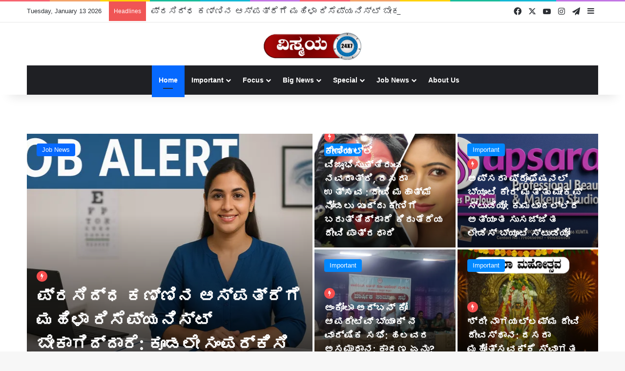

--- FILE ---
content_type: text/html; charset=UTF-8
request_url: https://vismaya24x7.com/
body_size: 39075
content:
<!DOCTYPE html><html lang="en-US" data-skin="light"><head><meta name="google-adsense-account" content="ca-pub-7963924710766869"><meta name="viewport" content="width=device-width, initial-scale=1, minimum-scale=1"> <script async src="https://pagead2.googlesyndication.com/pagead/js/adsbygoogle.js?client=ca-pub-7963924710766869"
     crossorigin="anonymous"></script> <meta charset="UTF-8"/><link rel="profile" href="//gmpg.org/xfn/11"/><meta http-equiv='x-dns-prefetch-control' content='on'><link rel='dns-prefetch' href="//cdnjs.cloudflare.com/"/><link rel='dns-prefetch' href="//ajax.googleapis.com/"/><link rel='dns-prefetch' href="//fonts.googleapis.com/"/><link rel='dns-prefetch' href="//fonts.gstatic.com/"/><link rel='dns-prefetch' href="//s.gravatar.com/"/><link rel='dns-prefetch' href="//www.google-analytics.com/"/><link rel='preload' as='image' href="wp-content/uploads/2023/08/LOGO-NEW.png"><link rel='preload' as='image' href="//i0.wp.com/vismaya24x7.com/wp-content/uploads/2025/10/job-alert.jpg?resize=780%2C470&ssl=1"><link rel='preload' as='image' href="//i0.wp.com/vismaya24x7.com/wp-content/uploads/2025/09/Ankola-news-2.jpg?resize=780%2C470&ssl=1"><link rel='preload' as='image' href="//i0.wp.com/vismaya24x7.com/wp-content/uploads/2025/09/apsara-parlor-kumta.jpg?resize=780%2C470&ssl=1"><link rel='preload' as='image' href="//i0.wp.com/vismaya24x7.com/wp-content/uploads/2025/09/WhatsApp-Image-2025-09-21-at-4.02.29-PM-rotated.jpeg?resize=780%2C470&ssl=1"><link rel='preload' as='image' href="//i0.wp.com/vismaya24x7.com/wp-content/uploads/2025/09/nagayalla-devi-temple-ankola.jpg?resize=780%2C470&ssl=1"><link rel='preload' as='image' href="//i0.wp.com/vismaya24x7.com/wp-content/uploads/2025/09/kumta-food-canteen.jpg?resize=780%2C470&ssl=1"><link rel='preload' as='font' href="wp-content/themes/jannah/assets/fonts/tielabs-fonticon/tielabs-fonticon.woff" type='font/woff' crossorigin='anonymous'/><link rel='preload' as='font' href="wp-content/themes/jannah/assets/fonts/fontawesome/fa-solid-900.woff2" type='font/woff2' crossorigin='anonymous'/><link rel='preload' as='font' href="wp-content/themes/jannah/assets/fonts/fontawesome/fa-brands-400.woff2" type='font/woff2' crossorigin='anonymous'/><link rel='preload' as='font' href="wp-content/themes/jannah/assets/fonts/fontawesome/fa-regular-400.woff2" type='font/woff2' crossorigin='anonymous'/><link rel='preload' as='script' href="//ajax.googleapis.com/ajax/libs/webfont/1/webfont.js"><style id='tie-critical-css' type='text/css'>:root{--brand-color:#0669ff;--dark-brand-color:#0051cc;--bright-color:#FFF;--base-color:#2c2f34}html{-ms-touch-action:manipulation;touch-action:manipulation;-webkit-text-size-adjust:100%;-ms-text-size-adjust:100%}article,aside,details,figcaption,figure,footer,header,main,menu,nav,section,summary{display:block}audio,canvas,progress,video{display:inline-block}audio:not([controls]){display:none;height:0}progress{vertical-align:baseline}[hidden],template{display:none}a{background-color:#fff0}a:active,a:hover{outline-width:0}abbr[title]{border-bottom:none;text-decoration:underline;text-decoration:underline dotted}b,strong{font-weight:inherit}b,strong{font-weight:600}dfn{font-style:italic}mark{background-color:#ff0;color:#000}small{font-size:80%}sub,sup{font-size:75%;line-height:0;position:relative;vertical-align:baseline}sub{bottom:-.25em}sup{top:-.5em}img{border-style:none}svg:not(:root){overflow:hidden}figure{margin:1em 0}hr{box-sizing:content-box;height:0;overflow:visible}button,input,select,textarea{font:inherit}optgroup{font-weight:700}button,input,select{overflow:visible}button,input,select,textarea{margin:0}button,select{text-transform:none}[type=button],[type=reset],[type=submit],button{cursor:pointer}[disabled]{cursor:default}[type=reset],[type=submit],button,html [type=button]{-webkit-appearance:button}button::-moz-focus-inner,input::-moz-focus-inner{border:0;padding:0}button:-moz-focusring,input:-moz-focusring{outline:1px dotted ButtonText}fieldset{border:1px solid silver;margin:0 2px;padding:.35em .625em .75em}legend{box-sizing:border-box;color:inherit;display:table;max-width:100%;padding:0;white-space:normal}textarea{overflow:auto}[type=checkbox],[type=radio]{box-sizing:border-box;padding:0}[type=number]::-webkit-inner-spin-button,[type=number]::-webkit-outer-spin-button{height:auto}[type=search]{-webkit-appearance:textfield}[type=search]::-webkit-search-cancel-button,[type=search]::-webkit-search-decoration{-webkit-appearance:none}*{padding:0;margin:0;list-style:none;border:0;outline:none;box-sizing:border-box}:after,:before{box-sizing:border-box}body{background:#F7F7F7;color:var(--base-color);font-family:-apple-system,BlinkMacSystemFont,"Segoe UI",Roboto,Oxygen,Oxygen-Sans,Ubuntu,Cantarell,"Helvetica Neue","Open Sans",Arial,sans-serif;font-size:13px;line-height:21px}.the-subtitle,h1,h2,h3,h4,h5,h6{line-height:1.4;font-weight:600}h1{font-size:41px;font-weight:700}h2{font-size:27px}h3{font-size:23px}.the-subtitle,h4{font-size:17px}h5{font-size:13px}h6{font-size:12px}a{color:var(--base-color);text-decoration:none;transition:0.15s}.brand-title,a:hover{color:var(--brand-color)}embed,img,object{max-width:100%;height:auto}iframe{max-width:100%}p{line-height:1.7}.comment-form-comment label,.says,.screen-reader-text{clip:rect(1px,1px,1px,1px);position:absolute!important;height:1px;width:1px;overflow:hidden}.stream-title{margin-bottom:3px;font-size:11px;color:#a5a5a5;display:block}.stream-item{text-align:center;position:relative;z-index:2;margin:20px 0;padding:0}.stream-item iframe{margin:0 auto}.stream-item img{max-width:100%;width:auto;height:auto;margin:0 auto;display:inline-block;vertical-align:middle}.stream-item.stream-item-above-header{margin:0}.stream-item.stream-item-between .post-item-inner{width:100%;display:block}.post-layout-8.is-header-layout-1.has-header-ad .entry-header-outer,body.post-layout-8.has-header-below-ad .entry-header-outer{padding-top:0}.has-header-below-ad.post-layout-6 .featured-area,.is-header-layout-1.has-header-ad.post-layout-6 .featured-area,.stream-item-top-wrapper~.stream-item-below-header{margin-top:0}.has-header-below-ad .fullwidth-entry-title.container-wrapper,.has-header-below-ad .is-first-section,.is-header-layout-1.has-header-ad .fullwidth-entry-title,.is-header-layout-1.has-header-ad .is-first-section{padding-top:0;margin-top:0}@media (max-width:991px){body:not(.is-header-layout-1).has-header-below-ad.has-header-ad .top-nav-below .has-breaking-news{margin-bottom:20px}.has-header-ad .fullwidth-entry-title.container-wrapper,.has-header-ad.has-header-below-ad .stream-item-below-header,.page.has-header-ad:not(.has-header-below-ad) #content,.single.has-header-ad:not(.has-header-below-ad) #content{margin-top:0}.has-header-ad .is-first-section{padding-top:0}.has-header-ad:not(.has-header-below-ad) .buddypress-header-outer{margin-bottom:15px}}.has-full-width-logo .stream-item-top-wrapper,.header-layout-2 .stream-item-top-wrapper{width:100%;max-width:100%;float:none;clear:both}@media (min-width:992px){.header-layout-2.has-normal-width-logo .stream-item-top-wrapper{margin-top:0}}.header-layout-3.no-stream-item .logo-container{width:100%;float:none}@media (min-width:992px){.header-layout-3.has-normal-width-logo .stream-item-top img{float:right}}@media (max-width:991px){.header-layout-3.has-normal-width-logo .stream-item-top{clear:both}}#background-stream-cover{top:0;left:0;z-index:0;overflow:hidden;width:100%;height:100%;position:fixed}@media (max-width:768px){.hide_back_top_button #go-to-top,.hide_banner_above .stream-item-above-post,.hide_banner_above_content .stream-item-above-post-content,.hide_banner_below .stream-item-below-post,.hide_banner_below_content .stream-item-below-post-content,.hide_banner_below_header .stream-item-below-header,.hide_banner_bottom .stream-item-above-footer,.hide_banner_comments .stream-item-below-post-comments,.hide_banner_header .stream-item-above-header,.hide_banner_top .stream-item-top-wrapper,.hide_breadcrumbs #breadcrumb,.hide_breaking_news #top-nav,.hide_copyright #site-info,.hide_footer #footer-widgets-container,.hide_footer_instagram #footer-instagram,.hide_footer_tiktok #footer-tiktok,.hide_inline_related_posts #inline-related-post,.hide_post_authorbio .post-components .about-author,.hide_post_nav .prev-next-post-nav,.hide_post_newsletter #post-newsletter,.hide_read_more_buttons .more-link,.hide_read_next #read-next-block,.hide_related #related-posts,.hide_share_post_bottom .share-buttons-bottom,.hide_share_post_top .share-buttons-top,.hide_sidebars .sidebar{display:none!important}}.tie-icon:before,[class*=" tie-icon-"],[class^=tie-icon-]{font-family:"tiefonticon"!important;speak:never;font-style:normal;font-weight:400;font-variant:normal;text-transform:none;line-height:1;-webkit-font-smoothing:antialiased;-moz-osx-font-smoothing:grayscale;display:inline-block}body.tie-no-js .bbp-template-notice,body.tie-no-js .comp-sub-menu,body.tie-no-js .indicator-hint,body.tie-no-js .menu-counter-bubble-outer,body.tie-no-js .menu-sub-content,body.tie-no-js .notifications-total-outer,body.tie-no-js .tooltip,body.tie-no-js .woocommerce-error,body.tie-no-js .woocommerce-info,body.tie-no-js .woocommerce-message,body.tie-no-js a.remove{display:none!important}body.tie-no-js .fa,body.tie-no-js .fab,body.tie-no-js .far,body.tie-no-js .fas,body.tie-no-js .tie-icon:before,body.tie-no-js .weather-icon,body.tie-no-js [class*=" tie-icon-"],body.tie-no-js [class^=tie-icon-]{visibility:hidden!important}body.tie-no-js [class*=" tie-icon-"]:before,body.tie-no-js [class^=tie-icon-]:before{content:"\f105"}#autocomplete-suggestions,.tie-popup{display:none}.container{margin-right:auto;margin-left:auto;padding-left:15px;padding-right:15px}.container:after{content:"";display:table;clear:both}@media (min-width:768px){.container{width:100%}}@media (min-width:1200px){.container{max-width:1200px}}.tie-row{margin-left:-15px;margin-right:-15px}.tie-row:after{content:"";display:table;clear:both}.tie-col-md-1,.tie-col-md-10,.tie-col-md-11,.tie-col-md-12,.tie-col-md-2,.tie-col-md-3,.tie-col-md-4,.tie-col-md-5,.tie-col-md-6,.tie-col-md-7,.tie-col-md-8,.tie-col-md-9,.tie-col-sm-1,.tie-col-sm-10,.tie-col-sm-11,.tie-col-sm-12,.tie-col-sm-2,.tie-col-sm-3,.tie-col-sm-4,.tie-col-sm-5,.tie-col-sm-6,.tie-col-sm-7,.tie-col-sm-8,.tie-col-sm-9,.tie-col-xs-1,.tie-col-xs-10,.tie-col-xs-11,.tie-col-xs-12,.tie-col-xs-2,.tie-col-xs-3,.tie-col-xs-4,.tie-col-xs-5,.tie-col-xs-6,.tie-col-xs-7,.tie-col-xs-8,.tie-col-xs-9{position:relative;min-height:1px;padding-left:15px;padding-right:15px}.tie-col-xs-1,.tie-col-xs-10,.tie-col-xs-11,.tie-col-xs-12,.tie-col-xs-2,.tie-col-xs-3,.tie-col-xs-4,.tie-col-xs-5,.tie-col-xs-6,.tie-col-xs-7,.tie-col-xs-8,.tie-col-xs-9{float:left}.tie-col-xs-1{width:8.3333333333%}.tie-col-xs-2{width:16.6666666667%}.tie-col-xs-3{width:25%}.tie-col-xs-4{width:33.3333333333%}.tie-col-xs-5{width:41.6666666667%}.tie-col-xs-6{width:50%}.tie-col-xs-7{width:58.3333333333%}.tie-col-xs-8{width:66.6666666667%}.tie-col-xs-9{width:75%}.tie-col-xs-10{width:83.3333333333%}.tie-col-xs-11{width:91.6666666667%}.tie-col-xs-12{width:100%}@media (min-width:768px){.tie-col-sm-1,.tie-col-sm-10,.tie-col-sm-11,.tie-col-sm-12,.tie-col-sm-2,.tie-col-sm-3,.tie-col-sm-4,.tie-col-sm-5,.tie-col-sm-6,.tie-col-sm-7,.tie-col-sm-8,.tie-col-sm-9{float:left}.tie-col-sm-1{width:8.3333333333%}.tie-col-sm-2{width:16.6666666667%}.tie-col-sm-3{width:25%}.tie-col-sm-4{width:33.3333333333%}.tie-col-sm-5{width:41.6666666667%}.tie-col-sm-6{width:50%}.tie-col-sm-7{width:58.3333333333%}.tie-col-sm-8{width:66.6666666667%}.tie-col-sm-9{width:75%}.tie-col-sm-10{width:83.3333333333%}.tie-col-sm-11{width:91.6666666667%}.tie-col-sm-12{width:100%}}@media (min-width:992px){.tie-col-md-1,.tie-col-md-10,.tie-col-md-11,.tie-col-md-12,.tie-col-md-2,.tie-col-md-3,.tie-col-md-4,.tie-col-md-5,.tie-col-md-6,.tie-col-md-7,.tie-col-md-8,.tie-col-md-9{float:left}.tie-col-md-1{width:8.3333333333%}.tie-col-md-2{width:16.6666666667%}.tie-col-md-3{width:25%}.tie-col-md-4{width:33.3333333333%}.tie-col-md-5{width:41.6666666667%}.tie-col-md-6{width:50%}.tie-col-md-7{width:58.3333333333%}.tie-col-md-8{width:66.6666666667%}.tie-col-md-9{width:75%}.tie-col-md-10{width:83.3333333333%}.tie-col-md-11{width:91.6666666667%}.tie-col-md-12{width:100%}}.tie-alignleft{float:left}.tie-alignright{float:right}.tie-aligncenter{clear:both;margin-left:auto;margin-right:auto}.fullwidth{width:100%!important}.alignleft{float:left;margin:.375em 1.75em 1em 0}.alignright{float:right;margin:.375em 0 1em 1.75em}.aligncenter{clear:both;display:block;margin:0 auto 1.75em;text-align:center;margin-left:auto;margin-right:auto;margin-top:6px;margin-bottom:6px}@media (max-width:767px){.entry .alignleft,.entry .alignleft img,.entry .alignright,.entry .alignright img{float:none;clear:both;display:block;margin:0 auto 1.75em}}.clearfix:after,.clearfix:before{content:" ";display:block;height:0;overflow:hidden}.clearfix:after{clear:both}#tie-wrapper,.tie-container{height:100%;min-height:650px}.tie-container{position:relative;overflow:hidden}#tie-wrapper{background:#fff;position:relative;z-index:108;height:100%;margin:0 auto}.container-wrapper{background:#fff;border:1px solid rgb(0 0 0 / .1);border-radius:2px;padding:30px}#content{margin-top:30px}@media (max-width:991px){#content{margin-top:15px}}.site-content{-ms-word-wrap:break-word;word-wrap:break-word}.boxed-layout #tie-wrapper,.boxed-layout .fixed-nav{max-width:1230px}.boxed-layout.wrapper-has-shadow #tie-wrapper{box-shadow:0 1px 7px rgb(171 171 171 / .5)}@media (min-width:992px){.boxed-layout #main-nav.fixed-nav,.boxed-layout #tie-wrapper{width:95%}}@media (min-width:992px){.framed-layout #tie-wrapper{margin-top:25px;margin-bottom:25px}}@media (min-width:992px){.border-layout #tie-container{margin:25px}.border-layout:after,.border-layout:before{background:inherit;content:"";display:block;height:25px;left:0;bottom:0;position:fixed;width:100%;z-index:110}.border-layout:before{top:0;bottom:auto}.border-layout.admin-bar:before{top:32px}.border-layout #main-nav.fixed-nav{left:25px;right:25px;width:calc(100% - 50px)}}#header-notification-bar{background:var(--brand-color);color:#fff;position:relative;z-index:1}#header-notification-bar p a{color:#fff;text-decoration:underline}#header-notification-bar .container{display:flex;justify-content:space-between;font-size:16px;flex-wrap:wrap;align-items:center;gap:40px;min-height:65px}#header-notification-bar .container .button{font-size:14px}#header-notification-bar .container:after{display:none}@media (max-width:991px){#header-notification-bar .container{justify-content:center;padding-top:15px;padding-bottom:15px;gap:15px;flex-direction:column}}.theme-header{background:#fff;position:relative;z-index:999}.theme-header:after{content:"";display:table;clear:both}.theme-header.has-shadow{box-shadow:rgb(0 0 0 / .1) 0 25px 20px -20px}.theme-header.top-nav-below .top-nav{z-index:8}.is-stretch-header .container{max-width:100%}#menu-components-wrap{display:flex;justify-content:space-between;width:100%;flex-wrap:wrap}.header-layout-2 #menu-components-wrap{justify-content:center}.header-layout-4 #menu-components-wrap{justify-content:flex-start}.header-layout-4 #menu-components-wrap .main-menu-wrap{flex-grow:2}.header-layout-4 #menu-components-wrap .flex-placeholder{flex-grow:1}.logo-row{position:relative}#logo{margin-top:40px;margin-bottom:40px;display:block;float:left}#logo img{vertical-align:middle}#logo img[src*=".svg"]{width:100%!important}@-moz-document url-prefix(){#logo img[src*=".svg"]{height:100px}}#logo a{display:inline-block}#logo .h1-off{position:absolute;top:-9000px;left:-9000px}#logo.text-logo a{color:var(--brand-color)}#logo.text-logo a:hover{color:var(--dark-brand-color);opacity:.8}#tie-logo-inverted,#tie-sticky-logo-inverted{display:none}.tie-skin-inverted #tie-logo-inverted,.tie-skin-inverted #tie-sticky-logo-inverted{display:block}.tie-skin-inverted #tie-logo-default,.tie-skin-inverted #tie-sticky-logo-default{display:none}.logo-text{font-size:50px;line-height:50px;font-weight:700}@media (max-width:670px){.logo-text{font-size:30px}}.has-full-width-logo.is-stretch-header .logo-container{padding:0}.has-full-width-logo #logo{margin:0}.has-full-width-logo #logo a,.has-full-width-logo #logo img{width:100%;height:auto;display:block}.has-full-width-logo #logo,.header-layout-2 #logo{float:none;text-align:center}.has-full-width-logo #logo img,.header-layout-2 #logo img{margin-right:auto;margin-left:auto}.has-full-width-logo .logo-container,.header-layout-2 .logo-container{width:100%;float:none}@media (max-width:991px){#theme-header.has-normal-width-logo #logo{margin:14px 0!important;text-align:left;line-height:1}#theme-header.has-normal-width-logo #logo img{width:auto;height:auto;max-width:190px}}@media (max-width:479px){#theme-header.has-normal-width-logo #logo img{max-width:160px;max-height:60px!important}}@media (max-width:991px){#theme-header.mobile-header-default.header-layout-1 .header-layout-1-logo,#theme-header.mobile-header-default:not(.header-layout-1) #logo{flex-grow:10}#theme-header.mobile-header-centered.header-layout-1 .header-layout-1-logo{width:auto!important}#theme-header.mobile-header-centered #logo{float:none;text-align:center}}.components{display:flex;align-items:center;justify-content:end}.components>li{position:relative}.components>li.social-icons-item{margin:0}.components>li>a{display:block;position:relative;width:30px;text-align:center;font-size:16px;white-space:nowrap}.components>li:hover>a,.components>li>a:hover{z-index:2}.components .avatar{border-radius:100%;position:relative;top:3px;max-width:20px}.components a.follow-btn{width:auto;padding-left:15px;padding-right:15px;overflow:hidden;font-size:12px}.components .search-bar form{width:auto;background:rgb(255 255 255 / .1);line-height:36px;border-radius:50px;position:relative}.main-nav-light .main-nav .components .search-bar form,.top-nav-light .top-nav .components .search-bar form{background:rgb(0 0 0 / .05)}.components #search-input{border:0;width:100%;background:#fff0;padding:0 35px 0 20px;border-radius:0;font-size:inherit}.components #search-submit{position:absolute;right:0;top:0;width:40px;line-height:inherit;color:#777;background:#fff0;font-size:15px;padding:0;transition:color 0.15s;border:none}.components #search-submit:hover{color:var(--brand-color)}#search-submit .tie-icon-spinner{color:#fff;cursor:default;animation:tie-spin 3s infinite linear}.popup-login-icon.has-title a{width:auto;padding:0 8px}.popup-login-icon.has-title span{line-height:unset;float:left}.popup-login-icon.has-title .login-title{position:relative;font-size:13px;padding-left:4px}.weather-menu-item{display:flex;align-items:center;padding-right:5px;overflow:hidden}.weather-menu-item .weather-wrap{padding:0;overflow:inherit;line-height:23px}.weather-menu-item .weather-forecast-day{display:block;float:left;width:auto;padding:0 5px;line-height:initial}.weather-menu-item .weather-forecast-day .weather-icon{font-size:26px;margin-bottom:0}.weather-menu-item .city-data{float:left;display:block;font-size:12px}.weather-menu-item .weather-current-temp{font-size:16px;font-weight:400}.weather-menu-item .weather-current-temp sup{font-size:9px;top:-2px}.weather-menu-item .theme-notice{padding:0 10px}.components .tie-weather-widget{color:var(--base-color)}.main-nav-dark .main-nav .tie-weather-widget{color:#fff}.top-nav-dark .top-nav .tie-weather-widget{color:#ccc}.components .icon-basecloud-bg:after{color:#fff}.main-nav-dark .main-nav .icon-basecloud-bg:after{color:#1f2024}.top-nav-dark .top-nav .icon-basecloud-bg:after{color:#1f2024}.custom-menu-button{padding-right:5px}.custom-menu-button .button{font-size:13px;display:inline-block;line-height:21px;width:auto}.header-layout-1 #menu-components-wrap{display:flex;justify-content:flex-end}.header-layout-1 .main-menu-wrapper{display:table;width:100%}.header-layout-1 #logo{line-height:1;float:left;margin-top:20px;margin-bottom:20px}.header-layout-1 .header-layout-1-logo{display:table-cell;vertical-align:middle;float:none}.is-header-bg-extended #theme-header,.is-header-bg-extended #theme-header.header-layout-1 #main-nav:not(.fixed-nav){background:transparent!important;display:inline-block!important;width:100%!important;box-shadow:none!important;transition:background 0.3s}.is-header-bg-extended #theme-header.header-layout-1 #main-nav:not(.fixed-nav):before,.is-header-bg-extended #theme-header:before{content:"";position:absolute;width:100%;left:0;right:0;top:0;height:150px;background-image:linear-gradient(to top,transparent,rgb(0 0 0 / .5))}@media (max-width:991px){.is-header-bg-extended #tie-wrapper #theme-header .logo-container:not(.fixed-nav){background:#fff0;box-shadow:none;transition:background 0.3s}}.is-header-bg-extended .has-background .is-first-section{margin-top:-350px!important}.is-header-bg-extended .has-background .is-first-section>*{padding-top:350px!important}.rainbow-line{height:3px;width:100%;position:relative;z-index:2;background-image:-webkit-linear-gradient(left,#f76570 0%,#f76570 8%,#f3a46b 8%,#f3a46b 16%,#f3a46b 16%,#ffd205 16%,#ffd205 24%,#ffd205 24%,#1bbc9b 24%,#1bbc9b 25%,#1bbc9b 32%,#14b9d5 32%,#14b9d5 40%,#c377e4 40%,#c377e4 48%,#f76570 48%,#f76570 56%,#f3a46b 56%,#f3a46b 64%,#ffd205 64%,#ffd205 72%,#1bbc9b 72%,#1bbc9b 80%,#14b9d5 80%,#14b9d5 80%,#14b9d5 89%,#c377e4 89%,#c377e4 100%);background-image:linear-gradient(to right,#f76570 0%,#f76570 8%,#f3a46b 8%,#f3a46b 16%,#f3a46b 16%,#ffd205 16%,#ffd205 24%,#ffd205 24%,#1bbc9b 24%,#1bbc9b 25%,#1bbc9b 32%,#14b9d5 32%,#14b9d5 40%,#c377e4 40%,#c377e4 48%,#f76570 48%,#f76570 56%,#f3a46b 56%,#f3a46b 64%,#ffd205 64%,#ffd205 72%,#1bbc9b 72%,#1bbc9b 80%,#14b9d5 80%,#14b9d5 80%,#14b9d5 89%,#c377e4 89%,#c377e4 100%)}@media (max-width:991px){.header-layout-1 .main-menu-wrapper,.logo-container{border-width:0;display:flex;flex-flow:row nowrap;align-items:center;justify-content:space-between}}.mobile-header-components{display:none;z-index:10;height:30px;line-height:30px;flex-wrap:nowrap;flex:1 1 0%}.mobile-header-components .components{float:none;display:flex!important;justify-content:stretch}.mobile-header-components .components li.custom-menu-link{display:inline-block;float:none}.mobile-header-components .components li.custom-menu-link>a{width:20px;padding-bottom:15px}.mobile-header-components .components li.custom-menu-link>a .menu-counter-bubble{right:calc(50% - 10px);bottom:-10px}.header-layout-1.main-nav-dark .mobile-header-components .components li.custom-menu-link>a{color:#fff}.mobile-header-components .components .comp-sub-menu{padding:10px}.dark-skin .mobile-header-components .components .comp-sub-menu{background:#1f2024}.mobile-header-components [class*=" tie-icon-"],.mobile-header-components [class^=tie-icon-]{font-size:18px;width:20px;height:20px;vertical-align:middle}.mobile-header-components .tie-mobile-menu-icon{font-size:20px}.mobile-header-components .tie-icon-grid-4,.mobile-header-components .tie-icon-grid-9{transform:scale(1.75)}.mobile-header-components .nav-icon{display:inline-block;width:20px;height:2px;background-color:var(--base-color);position:relative;top:-4px;transition:background 0.4s ease}.mobile-header-components .nav-icon:after,.mobile-header-components .nav-icon:before{position:absolute;right:0;background-color:var(--base-color);content:"";display:block;width:100%;height:100%;transition:transform 0.4s,background 0.4s,right 0.2s ease;transform:translateZ(0);backface-visibility:hidden}.mobile-header-components .nav-icon:before{transform:translateY(-7px)}.mobile-header-components .nav-icon:after{transform:translateY(7px)}.mobile-header-components .nav-icon.is-layout-2:after,.mobile-header-components .nav-icon.is-layout-2:before{width:70%;right:15%}.mobile-header-components .nav-icon.is-layout-3:after{width:60%}.mobile-header-components .nav-icon.is-layout-4:after{width:60%;right:auto;left:0}.dark-skin .mobile-header-components .nav-icon,.dark-skin .mobile-header-components .nav-icon:after,.dark-skin .mobile-header-components .nav-icon:before,.main-nav-dark.header-layout-1 .mobile-header-components .nav-icon,.main-nav-dark.header-layout-1 .mobile-header-components .nav-icon:after,.main-nav-dark.header-layout-1 .mobile-header-components .nav-icon:before{background-color:#fff}.dark-skin .mobile-header-components .nav-icon .menu-text,.main-nav-dark.header-layout-1 .mobile-header-components .nav-icon .menu-text{color:#fff}.mobile-header-components .menu-text-wrapper{white-space:nowrap;width:auto!important}.mobile-header-components .menu-text{color:var(--base-color);line-height:30px;font-size:12px;padding:0 0 0 5px;display:inline-block;transition:color 0.4s}.dark-skin .mobile-header-components .menu-text,.main-nav-dark.header-layout-1 .mobile-header-components .menu-text{color:#fff}#mobile-header-components-area_1 .components li.custom-menu-link>a{margin-right:15px}#mobile-header-components-area_1 .comp-sub-menu{left:0;right:auto}#mobile-header-components-area_2 .components{flex-direction:row-reverse}#mobile-header-components-area_2 .components li.custom-menu-link>a{margin-left:15px}#mobile-menu-icon:hover .nav-icon,#mobile-menu-icon:hover .nav-icon:after,#mobile-menu-icon:hover .nav-icon:before{background-color:var(--brand-color)}@media (max-width:991px){.logo-container:after,.logo-container:before{height:1px}.mobile-components-row .logo-wrapper{height:auto!important}.mobile-components-row .logo-container,.mobile-components-row.header-layout-1 .main-menu-wrapper{flex-wrap:wrap}.mobile-components-row.header-layout-1 .header-layout-1-logo,.mobile-components-row:not(.header-layout-1) #logo{flex:1 0 100%;order:-1}.mobile-components-row .mobile-header-components{padding:5px 0;height:45px}.mobile-components-row .mobile-header-components .components li.custom-menu-link>a{padding-bottom:0}#tie-body #mobile-container,.mobile-header-components{display:block}#slide-sidebar-widgets{display:none}}.top-nav{background-color:#fff;position:relative;z-index:10;line-height:40px;border:1px solid rgb(0 0 0 / .1);border-width:1px 0;color:var(--base-color);clear:both}.main-nav-below.top-nav-above .top-nav{border-top-width:0}.top-nav a:not(.button):not(:hover){color:var(--base-color)}.top-nav .components>li:hover>a{color:var(--brand-color)}.top-nav .search-bar{margin-top:3px;margin-bottom:3px;line-height:34px}.topbar-wrapper{display:flex;min-height:40px}.top-nav.has-components .topbar-wrapper,.top-nav.has-menu .topbar-wrapper{display:block}.top-nav .tie-alignleft,.top-nav .tie-alignright{flex-grow:1;position:relative}.top-nav.has-breaking-news .tie-alignleft{flex:1 0 100px}.top-nav.has-breaking-news .tie-alignright{flex-grow:0;z-index:1}.top-nav-boxed .top-nav.has-components .components>li:first-child:not(.search-bar),.top-nav.has-date-components .tie-alignleft .components>li:first-child:not(.search-bar),.top-nav.has-date-components-menu .components>li:first-child:not(.search-bar){border-width:0}@media (min-width:992px){.header-layout-1.top-nav-below:not(.has-shadow) .top-nav{border-width:0 0 1px}}.topbar-today-date{float:left;padding-right:15px;flex-shrink:0}.top-menu .menu a{padding:0 10px}.top-menu .menu li:hover>a{color:var(--brand-color)}.top-menu .menu ul{display:none;position:absolute;background:#fff}.top-menu .menu li:hover>ul{display:block}.top-menu .menu li{position:relative}.top-menu .menu ul.sub-menu a{width:200px;line-height:20px;padding:10px 15px}.tie-alignright .top-menu{float:right;border-width:0 1px}.top-menu .menu .tie-current-menu>a{color:var(--brand-color)}@media (min-width:992px){.top-nav-boxed .topbar-wrapper{padding-right:15px;padding-left:15px}.top-nav-boxed .top-nav{background:transparent!important;border-width:0}.top-nav-boxed .topbar-wrapper{background:#fff;border:1px solid rgb(0 0 0 / .1);border-width:1px 0;width:100%}.top-nav-boxed.has-shadow.top-nav-below .topbar-wrapper,.top-nav-boxed.has-shadow.top-nav-below-main-nav .topbar-wrapper{border-bottom-width:0!important}}.top-nav .tie-alignleft .components,.top-nav .tie-alignleft .components>li{float:left;justify-content:start}.top-nav .tie-alignleft .comp-sub-menu{right:auto;left:-1px}.top-nav-dark .top-nav{background-color:#2c2e32;color:#ccc}.top-nav-dark .top-nav *{border-color:rgb(255 255 255 / .1)}.top-nav-dark .top-nav .breaking a{color:#ccc}.top-nav-dark .top-nav .breaking a:hover{color:#fff}.top-nav-dark .top-nav .components>li.social-icons-item .social-link:not(:hover) span,.top-nav-dark .top-nav .components>li>a{color:#ccc}.top-nav-dark .top-nav .components>li:hover>a{color:#fff}.top-nav-dark .top-nav .top-menu li a{color:#ccc;border-color:rgb(255 255 255 / .04)}.top-nav-dark .top-menu ul{background:#2c2e32}.top-nav-dark .top-menu li:hover>a{background:rgb(0 0 0 / .1);color:var(--brand-color)}.top-nav-dark.top-nav-boxed .top-nav{background-color:#fff0}.top-nav-dark.top-nav-boxed .topbar-wrapper{background-color:#2c2e32}.top-nav-dark.top-nav-boxed.top-nav-above.main-nav-below .topbar-wrapper{border-width:0}.main-nav-light #main-nav .weather-icon .icon-basecloud-bg,.main-nav-light #main-nav .weather-icon .icon-cloud,.main-nav-light #main-nav .weather-icon .icon-cloud-behind,.top-nav-light #top-nav .weather-icon .icon-basecloud-bg,.top-nav-light #top-nav .weather-icon .icon-cloud,.top-nav-light #top-nav .weather-icon .icon-cloud-behind{color:#d3d3d3}@media (max-width:991px){.theme-header .components,.top-menu,.top-nav:not(.has-breaking-news),.topbar-today-date{display:none}}.breaking{display:none}.main-nav-wrapper{position:relative;z-index:4}.main-nav-below.top-nav-below-main-nav .main-nav-wrapper{z-index:9}.main-nav-above.top-nav-below .main-nav-wrapper{z-index:10}.main-nav{background-color:var(--main-nav-background);color:var(--main-nav-primary-color);position:relative;border:1px solid var(--main-nav-main-border-color);border-width:1px 0}.main-menu-wrapper{position:relative}@media (min-width:992px){.header-menu .menu{display:flex}.header-menu .menu a{display:block;position:relative}.header-menu .menu>li>a{white-space:nowrap}.header-menu .menu .sub-menu a{padding:8px 10px}.header-menu .menu a:hover,.header-menu .menu li:hover>a{z-index:2}.header-menu .menu ul:not(.sub-menu-columns):not(.sub-menu-columns-item):not(.sub-list):not(.mega-cat-sub-categories):not(.slider-arrow-nav){box-shadow:0 2px 5px rgb(0 0 0 / .1)}.header-menu .menu ul li{position:relative}.header-menu .menu ul a{border-width:0 0 1px;transition:0.15s}.header-menu .menu ul ul{top:0;left:100%}#main-nav{z-index:9;line-height:60px}.main-menu .menu a{transition:0.15s}.main-menu .menu>li>a{padding:0 14px;font-size:14px;font-weight:700}.main-menu .menu>li>.menu-sub-content{border-top:2px solid var(--main-nav-primary-color)}.main-menu .menu>li.is-icon-only>a{padding:0 20px;line-height:inherit}.main-menu .menu>li.is-icon-only>a:before{display:none}.main-menu .menu>li.is-icon-only>a .tie-menu-icon{font-size:160%;transform:translateY(15%)}.main-menu .menu ul{line-height:20px;z-index:1}.main-menu .menu .mega-cat-more-links .tie-menu-icon,.main-menu .menu .mega-link-column .tie-menu-icon,.main-menu .menu .mega-recent-featured-list .tie-menu-icon,.main-menu .menu .sub-menu .tie-menu-icon{width:20px}.main-menu .menu-sub-content{background:var(--main-nav-background);display:none;padding:15px;width:230px;position:absolute;box-shadow:0 3px 4px rgb(0 0 0 / .2)}.main-menu .menu-sub-content a{width:200px}.main-menu ul li:hover>.menu-sub-content,.main-menu ul li[aria-expanded=true]>.mega-menu-block,.main-menu ul li[aria-expanded=true]>ul{display:block;z-index:1}nav.main-nav.menu-style-default .menu>li.tie-current-menu{border-bottom:5px solid var(--main-nav-primary-color);margin-bottom:-5px}nav.main-nav.menu-style-default .menu>li.tie-current-menu>a:after{content:"";width:20px;height:2px;position:absolute;margin-top:17px;left:50%;top:50%;bottom:auto;right:auto;transform:translateX(-50%) translateY(-50%);background:#2c2f34;transition:0.3s}nav.main-nav.menu-style-solid-bg .menu>li.tie-current-menu>a,nav.main-nav.menu-style-solid-bg .menu>li:hover>a{background-color:var(--main-nav-primary-color);color:var(--main-nav-contrast-primary-color)}nav.main-nav.menu-style-side-arrow .menu>li.tie-current-menu{border-bottom-color:var(--main-nav-primary-color);border-bottom-width:10px!important;border-bottom-style:solid;margin-bottom:-10px}nav.main-nav.menu-style-side-arrow .menu>li.tie-current-menu+.tie-current-menu{border-bottom:none!important}nav.main-nav.menu-style-side-arrow .menu>li.tie-current-menu+.tie-current-menu>a:after{display:none!important}nav.main-nav.menu-style-side-arrow .menu>li.tie-current-menu>a:after{position:absolute;content:"";width:0;height:0;background-color:#fff0;border-top:10px solid var(--main-nav-primary-color);border-right:10px solid #fff0;bottom:-10px;left:100%;filter:brightness(80%)}nav.main-nav.menu-style-side-arrow .menu>li.tie-current-menu.mega-menu:hover:after,nav.main-nav.menu-style-side-arrow .menu>li.tie-current-menu.mega-menu:hover>a:after,nav.main-nav.menu-style-side-arrow .menu>li.tie-current-menu.menu-item-has-children:hover:after,nav.main-nav.menu-style-side-arrow .menu>li.tie-current-menu.menu-item-has-children:hover>a:after{display:none}nav.main-nav.menu-style-minimal .menu>li.tie-current-menu>a,nav.main-nav.menu-style-minimal .menu>li:hover>a{color:var(--main-nav-primary-color)!important}nav.main-nav.menu-style-minimal .menu>li.tie-current-menu>a:before,nav.main-nav.menu-style-minimal .menu>li:hover>a:before{border-top-color:var(--main-nav-primary-color)!important}nav.main-nav.menu-style-border-bottom .menu>li.tie-current-menu{border-bottom:3px solid var(--main-nav-primary-color);margin-bottom:-3px}nav.main-nav.menu-style-border-top .menu>li.tie-current-menu{border-top:3px solid var(--main-nav-primary-color);margin-bottom:-3px}nav.main-nav.menu-style-line .menu>li>a:after{content:"";left:50%;top:50%;bottom:auto;right:auto;transform:translateX(-50%) translateY(-50%);height:3px;position:absolute;margin-top:14px;background:var(--main-nav-primary-color);transition:0.4s;width:0}nav.main-nav.menu-style-line .menu>li.tie-current-menu>a:after,nav.main-nav.menu-style-line .menu>li:hover>a:after{width:50%}nav.main-nav.menu-style-arrow .menu>li.tie-current-menu>a:after{border-color:#fff #fff0 #fff0;border-top-color:var(--main-nav-primary-color);border-style:solid;border-width:7px 7px 0;display:block;height:0;left:50%;margin-left:-7px;top:0!important;width:0;content:"";position:absolute}nav.main-nav.menu-style-vertical-line .menu>li.tie-current-menu>a:after{content:"";width:2px;height:20px;position:absolute;margin-top:17px;left:50%;right:auto;transform:translateX(-50%);bottom:0;background:var(--main-nav-primary-color)}.header-layout-1 .main-menu-wrap .menu>li:only-child:not(.mega-menu){position:relative}.header-layout-1 .main-menu-wrap .menu>li:only-child>.menu-sub-content{right:0;left:auto}.header-layout-1 .main-menu-wrap .menu>li:only-child>.menu-sub-content ul{left:auto;right:100%}nav.main-nav .components>li:hover>a{color:var(--brand-color)}.main-nav .components li a:hover,.main-nav .menu ul li.current-menu-item:not(.mega-link-column)>a,.main-nav .menu ul li:hover>a:not(.megamenu-pagination){color:var(--main-nav-primary-color)}.main-nav .components li a,.main-nav .menu a{color:var(--main-nav-text-color)}.main-nav .components li a.button:hover,.main-nav .components li a.checkout-button,.main-nav .components li.custom-menu-button:hover a.button{color:var(--main-nav-contrast-primary-color)}.main-nav-light{--main-nav-background:#FFFFFF;--main-nav-secondry-background:rgba(0,0,0,0.03);--main-nav-primary-color:var(--brand-color);--main-nav-contrast-primary-color:var(--bright-color);--main-nav-text-color:var(--base-color);--main-nav-secondry-text-color:rgba(0,0,0,0.5);--main-nav-main-border-color:rgba(0,0,0,0.1);--main-nav-secondry-border-color:rgba(0,0,0,0.08)}.main-nav-light.fixed-nav{background-color:rgb(255 255 255 / .95)}.main-nav-dark{--main-nav-background:#1f2024;--main-nav-secondry-background:rgba(0,0,0,0.2);--main-nav-primary-color:var(--brand-color);--main-nav-contrast-primary-color:var(--bright-color);--main-nav-text-color:#FFFFFF;--main-nav-secondry-text-color:rgba(225,255,255,0.5);--main-nav-main-border-color:rgba(255,255,255,0.07);--main-nav-secondry-border-color:rgba(255,255,255,0.04)}.main-nav-dark .main-nav,.main-nav-dark .main-nav ul.cats-horizontal li a{border-width:0}.main-nav-dark .main-nav.fixed-nav{background-color:rgb(31 32 36 / .95)}}@media (min-width:992px){.mega-menu>a:before,header .menu-item-has-children>a:before{content:"";position:absolute;right:10px;top:50%;bottom:auto;transform:translateY(-50%);font-family:"tiefonticon"!important;font-style:normal;font-weight:400;font-variant:normal;text-transform:none;content:"\f079";font-size:11px;line-height:1}.mega-menu .menu-item-has-children>a:before,header .menu-item-has-children .menu-item-has-children>a:before{content:"\f106";font-size:15px}.menu .mega-menu:not(.is-icon-only)>a,.menu>.menu-item-has-children:not(.is-icon-only)>a{padding-right:25px}}@media (min-width:992px){.main-nav-boxed .main-nav{border-width:0}.main-nav-boxed .main-menu-wrapper{float:left;width:100%;background-color:var(--main-nav-background);padding-right:15px}.main-nav-boxed.main-nav-light .main-menu-wrapper{border:1px solid var(--main-nav-main-border-color)}.dark-skin .main-nav-boxed.main-nav-light .main-menu-wrapper{border-width:0}.main-nav-boxed.main-nav-light .fixed-nav .main-menu-wrapper{border-color:#fff0}.main-nav-above.top-nav-above #main-nav:not(.fixed-nav){top:-1px}.main-nav-below.top-nav-below #main-nav:not(.fixed-nav){bottom:-1px}.dark-skin .main-nav-below.top-nav-above #main-nav{border-width:0}.dark-skin .main-nav-below.top-nav-below-main-nav #main-nav{border-top-width:0}}.main-nav-boxed .fixed-nav .main-menu-wrapper,.main-nav-boxed .main-nav:not(.fixed-nav),.theme-header:not(.main-nav-boxed) .fixed-nav .main-menu-wrapper{background:transparent!important}@media (min-width:992px){.header-layout-1.main-nav-below.top-nav-above .main-nav{margin-top:-1px;border-top-width:0}.header-layout-1.main-nav-below.top-nav-above .breaking-title{top:0;margin-bottom:-1px}}.header-layout-1.main-nav-below.top-nav-below-main-nav .main-nav-wrapper{z-index:9}.header-layout-1.main-nav-below.top-nav-below-main-nav .main-nav{margin-bottom:-1px;bottom:0;border-top-width:0}@media (min-width:992px){.header-layout-1.main-nav-below.top-nav-below-main-nav .top-nav{margin-top:-1px}}.header-layout-1.has-shadow:not(.top-nav-below) .main-nav{border-bottom:0}#theme-header.header-layout-1>div:only-child nav{border-width:0!important}@media only screen and (min-width:992px) and (max-width:1100px){.main-nav .menu>li:not(.is-icon-only)>a{padding-left:7px;padding-right:7px}.main-nav .menu>li:not(.is-icon-only)>a:before{display:none}.main-nav .menu>li.is-icon-only>a{padding-left:15px;padding-right:15px}}.menu-tiny-label{font-size:10px;border-radius:10px;padding:2px 7px 3px;margin-left:3px;line-height:1;position:relative;top:-1px}.menu-tiny-label.menu-tiny-circle{border-radius:100%}@media (max-width:991px){#sticky-logo{display:none}}#main-nav:not(.fixed-nav) #sticky-logo,#main-nav:not(.fixed-nav) .flex-placeholder{display:none}@media (min-width:992px){#sticky-logo{overflow:hidden;float:left;vertical-align:middle}#sticky-logo a{line-height:1;display:inline-block}#sticky-logo img{position:relative;vertical-align:middle;padding:8px 10px;top:-1px;max-height:50px}.header-layout-1 #sticky-logo img,.just-before-sticky #sticky-logo img{padding:0}.header-layout-1:not(.has-custom-sticky-logo) #sticky-logo{display:none}.theme-header #sticky-logo img{opacity:0;visibility:hidden;width:0!important;transform:translateY(75%);transition:transform 0.3s cubic-bezier(.55,0,.1,1),opacity 0.6s cubic-bezier(.55,0,.1,1)}.theme-header.header-layout-1:not(.has-custom-sticky-logo) #sticky-logo img{transition:none}.theme-header:not(.header-layout-1) #main-nav:not(.fixed-nav) #sticky-logo img{margin-left:-20px}.header-layout-1 .flex-placeholder{flex-grow:1}}.theme-header .fixed-nav{position:fixed;width:100%;top:0;bottom:auto!important;z-index:100;will-change:transform;transform:translateY(-100%);transition:transform 0.3s;box-shadow:rgb(99 99 99 / .2) 0 2px 8px 0;border-width:0;background-color:rgb(255 255 255 / .95)}.theme-header .fixed-nav:not(.just-before-sticky){line-height:60px!important}@media (min-width:992px){.theme-header .fixed-nav:not(.just-before-sticky) .header-layout-1-logo{display:none}}.theme-header .fixed-nav:not(.just-before-sticky) #sticky-logo{display:block}.theme-header .fixed-nav:not(.just-before-sticky) #sticky-logo img{opacity:1;visibility:visible;width:auto!important;transform:translateY(0)}@media (min-width:992px){.header-layout-1:not(.just-before-sticky):not(.has-custom-sticky-logo) .fixed-nav #sticky-logo{display:block}}.admin-bar .theme-header .fixed-nav{top:32px}@media (max-width:782px){.admin-bar .theme-header .fixed-nav{top:46px}}@media (max-width:600px){.admin-bar .theme-header .fixed-nav{top:0}}@media (min-width:992px){.border-layout .theme-header .fixed-nav{top:25px}.border-layout.admin-bar .theme-header .fixed-nav{top:57px}}.theme-header .fixed-nav .container{opacity:.95}.theme-header .fixed-nav .main-menu,.theme-header .fixed-nav .main-menu-wrapper{border-top:0}.theme-header .fixed-nav.fixed-unpinned:not(.default-behavior-mode) .main-menu .menu>li.tie-current-menu{border-bottom-width:0;margin-bottom:0}.theme-header .fixed-nav.unpinned-no-transition{transition:none}.theme-header .fixed-nav:not(.fixed-unpinned):not(.fixed-pinned) .tie-current-menu{border:none!important}.theme-header .default-behavior-mode.fixed-unpinned,.theme-header .fixed-pinned{transform:translate3d(0,0,0)}@media (max-width:991px){.theme-header .fixed-nav{transition:none}.fixed-nav#main-nav.sticky-nav-slide.sticky-down,.fixed-nav#main-nav.sticky-up,.fixed-nav.logo-container.sticky-nav-slide.sticky-down,.fixed-nav.logo-container.sticky-up{transition:transform 0.4s ease}.sticky-type-slide .fixed-nav#main-nav.sticky-nav-slide-visible,.sticky-type-slide .fixed-nav.logo-container.sticky-nav-slide-visible{transform:translateY(0)}.fixed-nav.default-behavior-mode{transform:none!important}}@media (max-width:991px){#tie-wrapper header#theme-header{box-shadow:none;background:transparent!important}.header-layout-1 .main-nav,.logo-container{border-width:0;box-shadow:0 3px 7px 0 rgb(0 0 0 / .1)}.header-layout-1.top-nav-below .main-nav:not(.fixed-nav){box-shadow:none}.is-header-layout-1.has-header-ad .top-nav-below .main-nav{border-bottom-width:1px}.header-layout-1 .main-nav,.logo-container{background-color:#fff}.dark-skin .logo-container,.main-nav-dark.header-layout-1 .main-nav{background-color:#1f2024}.dark-skin #theme-header .logo-container.fixed-nav{background-color:rgb(31 32 36 / .95)}.header-layout-1.main-nav-below.top-nav-below-main-nav .main-nav{margin-bottom:0}#sticky-nav-mask,.header-layout-1 #menu-components-wrap,.header-layout-2 .main-nav-wrapper,.header-layout-3 .main-nav-wrapper{display:none}.main-menu-wrapper .main-menu-wrap{width:100%}}</style><meta name='robots' content='index, follow, max-image-preview:large, max-snippet:-1, max-video-preview:-1'/><style>img:is([sizes="auto" i],[sizes^="auto," i]){contain-intrinsic-size:3000px 1500px}</style><title>KANNADA NEWS - VISMAYA 24x7 : LEADING NEWS PORTAL</title><meta name="description" content="Vismaya 24x7 is one of the leading 24x7 News Channels in Karnataka, Uttara Kannada. Vismaya TV bring you news online and also on air."/><link rel="canonical" href="https://vismaya24x7.com/"/><meta property="og:locale" content="en_US"/><meta property="og:type" content="website"/><meta property="og:title" content="KANNADA NEWS"/><meta property="og:description" content="Vismaya 24x7 is one of the leading 24x7 News Channels in Karnataka, Uttara Kannada. Vismaya TV bring you news online and also on air."/><meta property="og:url" content="https://vismaya24x7.com/"/><meta property="og:site_name" content="VISMAYA 24x7 : LEADING NEWS PORTAL"/><meta property="article:modified_time" content="2025-09-10T12:26:23+00:00"/><meta property="og:image" content="https://vismaya24x7.com/wp-content/uploads/2024/08/VISMAYA-24x7-1.jpg"/><meta property="og:image:width" content="1280"/><meta property="og:image:height" content="720"/><meta property="og:image:type" content="image/jpeg"/><meta name="twitter:card" content="summary_large_image"/> <script type="application/ld+json" class="yoast-schema-graph">{"@context":"https://schema.org","@graph":[{"@type":"WebPage","@id":"https://vismaya24x7.com/","url":"https://vismaya24x7.com/","name":"KANNADA NEWS - VISMAYA 24x7 : LEADING NEWS PORTAL","isPartOf":{"@id":"https://vismaya24x7.com/#website"},"about":{"@id":"https://vismaya24x7.com/#/schema/person/651a1cffb89cb1ab7dc942f31ffc0b51"},"primaryImageOfPage":{"@id":"https://vismaya24x7.com/#primaryimage"},"image":{"@id":"https://vismaya24x7.com/#primaryimage"},"thumbnailUrl":"https://i0.wp.com/vismaya24x7.com/wp-content/uploads/2024/08/VISMAYA-24x7-1.jpg?fit=1280%2C720&ssl=1","datePublished":"2020-05-24T05:19:54+00:00","dateModified":"2025-09-10T12:26:23+00:00","description":"Vismaya 24x7 is one of the leading 24x7 News Channels in Karnataka, Uttara Kannada. Vismaya TV bring you news online and also on air.","breadcrumb":{"@id":"https://vismaya24x7.com/#breadcrumb"},"inLanguage":"en-US","potentialAction":[{"@type":"ReadAction","target":["https://vismaya24x7.com/"]}]},{"@type":"ImageObject","inLanguage":"en-US","@id":"https://vismaya24x7.com/#primaryimage","url":"https://i0.wp.com/vismaya24x7.com/wp-content/uploads/2024/08/VISMAYA-24x7-1.jpg?fit=1280%2C720&ssl=1","contentUrl":"https://i0.wp.com/vismaya24x7.com/wp-content/uploads/2024/08/VISMAYA-24x7-1.jpg?fit=1280%2C720&ssl=1","width":1280,"height":720},{"@type":"BreadcrumbList","@id":"https://vismaya24x7.com/#breadcrumb","itemListElement":[{"@type":"ListItem","position":1,"name":"Home"}]},{"@type":"WebSite","@id":"https://vismaya24x7.com/#website","url":"https://vismaya24x7.com/","name":"VISMAYA 24x7 : LEADING NEWS PORTAL","description":"VISMAYA TV : 24x7 News: Live Update","publisher":{"@id":"https://vismaya24x7.com/#/schema/person/651a1cffb89cb1ab7dc942f31ffc0b51"},"alternateName":"Vismaya News","potentialAction":[{"@type":"SearchAction","target":{"@type":"EntryPoint","urlTemplate":"https://vismaya24x7.com/?s={search_term_string}"},"query-input":{"@type":"PropertyValueSpecification","valueRequired":true,"valueName":"search_term_string"}}],"inLanguage":"en-US"},{"@type":["Person","Organization"],"@id":"https://vismaya24x7.com/#/schema/person/651a1cffb89cb1ab7dc942f31ffc0b51","name":"Vishnu Hegde","image":{"@type":"ImageObject","inLanguage":"en-US","@id":"https://vismaya24x7.com/#/schema/person/image/","url":"https://secure.gravatar.com/avatar/ba9f5deff3f4a31a62eee931539b0eb0649377924a31f7376b5536498dd861e2?s=96&d=mm&r=g","contentUrl":"https://secure.gravatar.com/avatar/ba9f5deff3f4a31a62eee931539b0eb0649377924a31f7376b5536498dd861e2?s=96&d=mm&r=g","caption":"Vishnu Hegde"},"logo":{"@id":"https://vismaya24x7.com/#/schema/person/image/"},"sameAs":["https://vismaya24x7.com"],"diversityStaffingReport":"https://vismaya24x7.com/about-us/"}]}</script> <link rel='dns-prefetch' href="//stats.wp.com/"/><link rel='preconnect' href="//i0.wp.com/"/><link rel='preconnect' href="//c0.wp.com/"/><link rel="alternate" type="application/rss+xml" title="VISMAYA 24x7 : LEADING NEWS PORTAL &raquo; Feed" href="feed/"/><style type="text/css">:root{--tie-preset-gradient-1:linear-gradient(135deg, rgba(6, 147, 227, 1) 0%, rgb(155, 81, 224) 100%);--tie-preset-gradient-2:linear-gradient(135deg, rgb(122, 220, 180) 0%, rgb(0, 208, 130) 100%);--tie-preset-gradient-3:linear-gradient(135deg, rgba(252, 185, 0, 1) 0%, rgba(255, 105, 0, 1) 100%);--tie-preset-gradient-4:linear-gradient(135deg, rgba(255, 105, 0, 1) 0%, rgb(207, 46, 46) 100%);--tie-preset-gradient-5:linear-gradient(135deg, rgb(238, 238, 238) 0%, rgb(169, 184, 195) 100%);--tie-preset-gradient-6:linear-gradient(135deg, rgb(74, 234, 220) 0%, rgb(151, 120, 209) 20%, rgb(207, 42, 186) 40%, rgb(238, 44, 130) 60%, rgb(251, 105, 98) 80%, rgb(254, 248, 76) 100%);--tie-preset-gradient-7:linear-gradient(135deg, rgb(255, 206, 236) 0%, rgb(152, 150, 240) 100%);--tie-preset-gradient-8:linear-gradient(135deg, rgb(254, 205, 165) 0%, rgb(254, 45, 45) 50%, rgb(107, 0, 62) 100%);--tie-preset-gradient-9:linear-gradient(135deg, rgb(255, 203, 112) 0%, rgb(199, 81, 192) 50%, rgb(65, 88, 208) 100%);--tie-preset-gradient-10:linear-gradient(135deg, rgb(255, 245, 203) 0%, rgb(182, 227, 212) 50%, rgb(51, 167, 181) 100%);--tie-preset-gradient-11:linear-gradient(135deg, rgb(202, 248, 128) 0%, rgb(113, 206, 126) 100%);--tie-preset-gradient-12:linear-gradient(135deg, rgb(2, 3, 129) 0%, rgb(40, 116, 252) 100%);--tie-preset-gradient-13:linear-gradient(135deg, #4D34FA, #ad34fa);--tie-preset-gradient-14:linear-gradient(135deg, #0057FF, #31B5FF);--tie-preset-gradient-15:linear-gradient(135deg, #FF007A, #FF81BD);--tie-preset-gradient-16:linear-gradient(135deg, #14111E, #4B4462);--tie-preset-gradient-17:linear-gradient(135deg, #F32758, #FFC581);--main-nav-background:#1f2024;--main-nav-secondry-background:rgba(0,0,0,0.2);--main-nav-primary-color:#0088ff;--main-nav-contrast-primary-color:#FFFFFF;--main-nav-text-color:#FFFFFF;--main-nav-secondry-text-color:rgba(225,255,255,0.5);--main-nav-main-border-color:rgba(255,255,255,0.07);--main-nav-secondry-border-color:rgba(255,255,255,0.04)}</style><meta name="viewport" content="width=device-width, initial-scale=1.0"/><script data-optimized="1" type="text/javascript" src="[data-uri]" defer></script> <style id="litespeed-ccss">:root{--tie-preset-gradient-1:linear-gradient(135deg, rgba(6, 147, 227, 1) 0%, rgb(155, 81, 224) 100%);--tie-preset-gradient-2:linear-gradient(135deg, rgb(122, 220, 180) 0%, rgb(0, 208, 130) 100%);--tie-preset-gradient-3:linear-gradient(135deg, rgba(252, 185, 0, 1) 0%, rgba(255, 105, 0, 1) 100%);--tie-preset-gradient-4:linear-gradient(135deg, rgba(255, 105, 0, 1) 0%, rgb(207, 46, 46) 100%);--tie-preset-gradient-5:linear-gradient(135deg, rgb(238, 238, 238) 0%, rgb(169, 184, 195) 100%);--tie-preset-gradient-6:linear-gradient(135deg, rgb(74, 234, 220) 0%, rgb(151, 120, 209) 20%, rgb(207, 42, 186) 40%, rgb(238, 44, 130) 60%, rgb(251, 105, 98) 80%, rgb(254, 248, 76) 100%);--tie-preset-gradient-7:linear-gradient(135deg, rgb(255, 206, 236) 0%, rgb(152, 150, 240) 100%);--tie-preset-gradient-8:linear-gradient(135deg, rgb(254, 205, 165) 0%, rgb(254, 45, 45) 50%, rgb(107, 0, 62) 100%);--tie-preset-gradient-9:linear-gradient(135deg, rgb(255, 203, 112) 0%, rgb(199, 81, 192) 50%, rgb(65, 88, 208) 100%);--tie-preset-gradient-10:linear-gradient(135deg, rgb(255, 245, 203) 0%, rgb(182, 227, 212) 50%, rgb(51, 167, 181) 100%);--tie-preset-gradient-11:linear-gradient(135deg, rgb(202, 248, 128) 0%, rgb(113, 206, 126) 100%);--tie-preset-gradient-12:linear-gradient(135deg, rgb(2, 3, 129) 0%, rgb(40, 116, 252) 100%);--tie-preset-gradient-13:linear-gradient(135deg, #4D34FA, #ad34fa);--tie-preset-gradient-14:linear-gradient(135deg, #0057FF, #31B5FF);--tie-preset-gradient-15:linear-gradient(135deg, #FF007A, #FF81BD);--tie-preset-gradient-16:linear-gradient(135deg, #14111E, #4B4462);--tie-preset-gradient-17:linear-gradient(135deg, #F32758, #FFC581);--main-nav-background:#1f2024;--main-nav-secondry-background:rgba(0,0,0,0.2);--main-nav-primary-color:#0088ff;--main-nav-contrast-primary-color:#FFFFFF;--main-nav-text-color:#FFFFFF;--main-nav-secondry-text-color:rgba(225,255,255,0.5);--main-nav-main-border-color:rgba(255,255,255,0.07);--main-nav-secondry-border-color:rgba(255,255,255,0.04)}:root{--wp--preset--aspect-ratio--square:1;--wp--preset--aspect-ratio--4-3:4/3;--wp--preset--aspect-ratio--3-4:3/4;--wp--preset--aspect-ratio--3-2:3/2;--wp--preset--aspect-ratio--2-3:2/3;--wp--preset--aspect-ratio--16-9:16/9;--wp--preset--aspect-ratio--9-16:9/16;--wp--preset--color--black:#000000;--wp--preset--color--cyan-bluish-gray:#abb8c3;--wp--preset--color--white:#ffffff;--wp--preset--color--pale-pink:#f78da7;--wp--preset--color--vivid-red:#cf2e2e;--wp--preset--color--luminous-vivid-orange:#ff6900;--wp--preset--color--luminous-vivid-amber:#fcb900;--wp--preset--color--light-green-cyan:#7bdcb5;--wp--preset--color--vivid-green-cyan:#00d084;--wp--preset--color--pale-cyan-blue:#8ed1fc;--wp--preset--color--vivid-cyan-blue:#0693e3;--wp--preset--color--vivid-purple:#9b51e0;--wp--preset--color--global-color:#0088ff;--wp--preset--gradient--vivid-cyan-blue-to-vivid-purple:linear-gradient(135deg,rgba(6,147,227,1) 0%,rgb(155,81,224) 100%);--wp--preset--gradient--light-green-cyan-to-vivid-green-cyan:linear-gradient(135deg,rgb(122,220,180) 0%,rgb(0,208,130) 100%);--wp--preset--gradient--luminous-vivid-amber-to-luminous-vivid-orange:linear-gradient(135deg,rgba(252,185,0,1) 0%,rgba(255,105,0,1) 100%);--wp--preset--gradient--luminous-vivid-orange-to-vivid-red:linear-gradient(135deg,rgba(255,105,0,1) 0%,rgb(207,46,46) 100%);--wp--preset--gradient--very-light-gray-to-cyan-bluish-gray:linear-gradient(135deg,rgb(238,238,238) 0%,rgb(169,184,195) 100%);--wp--preset--gradient--cool-to-warm-spectrum:linear-gradient(135deg,rgb(74,234,220) 0%,rgb(151,120,209) 20%,rgb(207,42,186) 40%,rgb(238,44,130) 60%,rgb(251,105,98) 80%,rgb(254,248,76) 100%);--wp--preset--gradient--blush-light-purple:linear-gradient(135deg,rgb(255,206,236) 0%,rgb(152,150,240) 100%);--wp--preset--gradient--blush-bordeaux:linear-gradient(135deg,rgb(254,205,165) 0%,rgb(254,45,45) 50%,rgb(107,0,62) 100%);--wp--preset--gradient--luminous-dusk:linear-gradient(135deg,rgb(255,203,112) 0%,rgb(199,81,192) 50%,rgb(65,88,208) 100%);--wp--preset--gradient--pale-ocean:linear-gradient(135deg,rgb(255,245,203) 0%,rgb(182,227,212) 50%,rgb(51,167,181) 100%);--wp--preset--gradient--electric-grass:linear-gradient(135deg,rgb(202,248,128) 0%,rgb(113,206,126) 100%);--wp--preset--gradient--midnight:linear-gradient(135deg,rgb(2,3,129) 0%,rgb(40,116,252) 100%);--wp--preset--font-size--small:13px;--wp--preset--font-size--medium:20px;--wp--preset--font-size--large:36px;--wp--preset--font-size--x-large:42px;--wp--preset--spacing--20:0.44rem;--wp--preset--spacing--30:0.67rem;--wp--preset--spacing--40:1rem;--wp--preset--spacing--50:1.5rem;--wp--preset--spacing--60:2.25rem;--wp--preset--spacing--70:3.38rem;--wp--preset--spacing--80:5.06rem;--wp--preset--shadow--natural:6px 6px 9px rgba(0, 0, 0, 0.2);--wp--preset--shadow--deep:12px 12px 50px rgba(0, 0, 0, 0.4);--wp--preset--shadow--sharp:6px 6px 0px rgba(0, 0, 0, 0.2);--wp--preset--shadow--outlined:6px 6px 0px -3px rgba(255, 255, 255, 1), 6px 6px rgba(0, 0, 0, 1);--wp--preset--shadow--crisp:6px 6px 0px rgba(0, 0, 0, 1)}:root{--brand-color:#0669ff;--dark-brand-color:#0051cc;--bright-color:#FFF;--base-color:#2c2f34}html{-ms-touch-action:manipulation;touch-action:manipulation;-webkit-text-size-adjust:100%;-ms-text-size-adjust:100%}aside,header,nav,section{display:block}a{background-color:#fff0}img{border-style:none}*{padding:0;margin:0;list-style:none;border:0;outline:none;box-sizing:border-box}:after,:before{box-sizing:border-box}body{background:#F7F7F7;color:var(--base-color);font-family:-apple-system,BlinkMacSystemFont,"Segoe UI",Roboto,Oxygen,Oxygen-Sans,Ubuntu,Cantarell,"Helvetica Neue","Open Sans",Arial,sans-serif;font-size:13px;line-height:21px}.the-subtitle,h1,h2,h3{line-height:1.4;font-weight:600}h1{font-size:41px;font-weight:700}h2{font-size:27px}h3{font-size:23px}.the-subtitle{font-size:17px}a{color:var(--base-color);text-decoration:none}img{max-width:100%;height:auto}.screen-reader-text{clip:rect(1px,1px,1px,1px);position:absolute!important;height:1px;width:1px;overflow:hidden}@media (max-width:768px){.hide_breaking_news #top-nav{display:none!important}}.tie-icon:before,[class*=" tie-icon-"],[class^=tie-icon-]{font-family:"tiefonticon"!important;speak:never;font-style:normal;font-weight:400;font-variant:normal;text-transform:none;line-height:1;-webkit-font-smoothing:antialiased;-moz-osx-font-smoothing:grayscale;display:inline-block}body.tie-no-js .menu-sub-content,body.tie-no-js a.remove{display:none!important}body.tie-no-js .tie-icon:before,body.tie-no-js [class*=" tie-icon-"],body.tie-no-js [class^=tie-icon-]{visibility:hidden!important}body.tie-no-js [class*=" tie-icon-"]:before,body.tie-no-js [class^=tie-icon-]:before{content:""}.container{margin-right:auto;margin-left:auto;padding-left:15px;padding-right:15px}.container:after{content:"";display:table;clear:both}@media (min-width:768px){.container{width:100%}}@media (min-width:1200px){.container{max-width:1200px}}.tie-row{margin-left:-15px;margin-right:-15px}.tie-row:after{content:"";display:table;clear:both}.tie-col-md-12,.tie-col-md-4,.tie-col-md-8,.tie-col-xs-12{position:relative;min-height:1px;padding-left:15px;padding-right:15px}.tie-col-xs-12{float:left}.tie-col-xs-12{width:100%}@media (min-width:992px){.tie-col-md-12,.tie-col-md-4,.tie-col-md-8{float:left}.tie-col-md-4{width:33.3333333333%}.tie-col-md-8{width:66.6666666667%}.tie-col-md-12{width:100%}}.tie-alignleft{float:left}.tie-alignright{float:right}.clearfix:after,.clearfix:before{content:" ";display:block;height:0;overflow:hidden}.clearfix:after{clear:both}#tie-wrapper,.tie-container{height:100%;min-height:650px}.tie-container{position:relative;overflow:hidden}#tie-wrapper{background:#fff;position:relative;z-index:108;height:100%;margin:0 auto}.container-wrapper{background:#fff;border:1px solid rgb(0 0 0/.1);border-radius:2px;padding:30px}.theme-header{background:#fff;position:relative;z-index:999}.theme-header:after{content:"";display:table;clear:both}.theme-header.has-shadow{box-shadow:rgb(0 0 0/.1)0 25px 20px -20px}#menu-components-wrap{display:flex;justify-content:space-between;width:100%;flex-wrap:wrap}.header-layout-2 #menu-components-wrap{justify-content:center}.logo-row{position:relative}#logo{margin-top:40px;margin-bottom:40px;display:block;float:left}#logo img{vertical-align:middle}#logo a{display:inline-block}#logo .h1-off{position:absolute;top:-9000px;left:-9000px}.header-layout-2 #logo{float:none;text-align:center}.header-layout-2 #logo img{margin-right:auto;margin-left:auto}.header-layout-2 .logo-container{width:100%;float:none}@media (max-width:991px){#theme-header.has-normal-width-logo #logo{margin:14px 0!important;text-align:left;line-height:1}#theme-header.has-normal-width-logo #logo img{width:auto;height:auto;max-width:190px}}@media (max-width:479px){#theme-header.has-normal-width-logo #logo img{max-width:160px;max-height:60px!important}}@media (max-width:991px){#theme-header.mobile-header-centered #logo{float:none;text-align:center}}.components{display:flex;align-items:center;justify-content:end}.components>li{position:relative}.components>li.social-icons-item{margin:0}.components>li>a{display:block;position:relative;width:30px;text-align:center;font-size:16px;white-space:nowrap}.rainbow-line{height:3px;width:100%;position:relative;z-index:2;background-image:-webkit-linear-gradient(left,#f76570 0%,#f76570 8%,#f3a46b 8%,#f3a46b 16%,#f3a46b 16%,#ffd205 16%,#ffd205 24%,#ffd205 24%,#1bbc9b 24%,#1bbc9b 25%,#1bbc9b 32%,#14b9d5 32%,#14b9d5 40%,#c377e4 40%,#c377e4 48%,#f76570 48%,#f76570 56%,#f3a46b 56%,#f3a46b 64%,#ffd205 64%,#ffd205 72%,#1bbc9b 72%,#1bbc9b 80%,#14b9d5 80%,#14b9d5 80%,#14b9d5 89%,#c377e4 89%,#c377e4 100%);background-image:linear-gradient(to right,#f76570 0%,#f76570 8%,#f3a46b 8%,#f3a46b 16%,#f3a46b 16%,#ffd205 16%,#ffd205 24%,#ffd205 24%,#1bbc9b 24%,#1bbc9b 25%,#1bbc9b 32%,#14b9d5 32%,#14b9d5 40%,#c377e4 40%,#c377e4 48%,#f76570 48%,#f76570 56%,#f3a46b 56%,#f3a46b 64%,#ffd205 64%,#ffd205 72%,#1bbc9b 72%,#1bbc9b 80%,#14b9d5 80%,#14b9d5 80%,#14b9d5 89%,#c377e4 89%,#c377e4 100%)}@media (max-width:991px){.logo-container{border-width:0;display:flex;flex-flow:row nowrap;align-items:center;justify-content:space-between}}.mobile-header-components{display:none;z-index:10;height:30px;line-height:30px;flex-wrap:nowrap;flex:1 1 0%}.mobile-header-components .components{float:none;display:flex!important;justify-content:stretch}.mobile-header-components .components li.custom-menu-link{display:inline-block;float:none}.mobile-header-components .components li.custom-menu-link>a{width:20px;padding-bottom:15px}.mobile-header-components .tie-mobile-menu-icon{font-size:20px}.mobile-header-components .nav-icon{display:inline-block;width:20px;height:2px;background-color:var(--base-color);position:relative;top:-4px}.mobile-header-components .nav-icon:after,.mobile-header-components .nav-icon:before{position:absolute;right:0;background-color:var(--base-color);content:"";display:block;width:100%;height:100%;transform:translateZ(0);backface-visibility:hidden}.mobile-header-components .nav-icon:before{transform:translateY(-7px)}.mobile-header-components .nav-icon:after{transform:translateY(7px)}#mobile-header-components-area_1 .components li.custom-menu-link>a{margin-right:15px}@media (max-width:991px){.logo-container:after,.logo-container:before{height:1px}.mobile-components-row .logo-wrapper{height:auto!important}.mobile-components-row .logo-container{flex-wrap:wrap}.mobile-components-row:not(.header-layout-1) #logo{flex:1 0 100%;order:-1}.mobile-components-row .mobile-header-components{padding:5px 0;height:45px}.mobile-components-row .mobile-header-components .components li.custom-menu-link>a{padding-bottom:0}#tie-body #mobile-container,.mobile-header-components{display:block}#slide-sidebar-widgets{display:none}}.top-nav{background-color:#fff;position:relative;z-index:10;line-height:40px;border:1px solid rgb(0 0 0/.1);border-width:1px 0;color:var(--base-color);clear:both}.main-nav-below.top-nav-above .top-nav{border-top-width:0}.top-nav a:not(.button):not(:hover){color:var(--base-color)}.topbar-wrapper{display:flex;min-height:40px}.top-nav .tie-alignleft,.top-nav .tie-alignright{flex-grow:1;position:relative}.top-nav.has-breaking-news .tie-alignleft{flex:1 0 100px}.top-nav.has-breaking-news .tie-alignright{flex-grow:0;z-index:1}.topbar-today-date{float:left;padding-right:15px;flex-shrink:0}@media (max-width:991px){.theme-header .components,.topbar-today-date{display:none}}.breaking{display:none}.main-nav-wrapper{position:relative;z-index:4}.main-nav{background-color:var(--main-nav-background);color:var(--main-nav-primary-color);position:relative;border:1px solid var(--main-nav-main-border-color);border-width:1px 0}.main-menu-wrapper{position:relative}@media (min-width:992px){.header-menu .menu{display:flex}.header-menu .menu a{display:block;position:relative}.header-menu .menu>li>a{white-space:nowrap}#main-nav{z-index:9;line-height:60px}.main-menu .menu>li>a{padding:0 14px;font-size:14px;font-weight:700}.main-menu .menu>li>.menu-sub-content{border-top:2px solid var(--main-nav-primary-color)}.main-menu .menu-sub-content{background:var(--main-nav-background);display:none;padding:15px;width:230px;position:absolute;box-shadow:0 3px 4px rgb(0 0 0/.2)}nav.main-nav.menu-style-default .menu>li.tie-current-menu{border-bottom:5px solid var(--main-nav-primary-color);margin-bottom:-5px}nav.main-nav.menu-style-default .menu>li.tie-current-menu>a:after{content:"";width:20px;height:2px;position:absolute;margin-top:17px;left:50%;top:50%;bottom:auto;right:auto;transform:translateX(-50%) translateY(-50%);background:#2c2f34}nav.main-nav.menu-style-solid-bg .menu>li.tie-current-menu>a{background-color:var(--main-nav-primary-color);color:var(--main-nav-contrast-primary-color)}.main-nav .menu a{color:var(--main-nav-text-color)}.main-nav-dark{--main-nav-background:#1f2024;--main-nav-secondry-background:rgba(0,0,0,0.2);--main-nav-primary-color:var(--brand-color);--main-nav-contrast-primary-color:var(--bright-color);--main-nav-text-color:#FFFFFF;--main-nav-secondry-text-color:rgba(225,255,255,0.5);--main-nav-main-border-color:rgba(255,255,255,0.07);--main-nav-secondry-border-color:rgba(255,255,255,0.04)}.main-nav-dark .main-nav{border-width:0}}@media (min-width:992px){.mega-menu>a:before{content:"";position:absolute;right:10px;top:50%;bottom:auto;transform:translateY(-50%);font-family:"tiefonticon"!important;font-style:normal;font-weight:400;font-variant:normal;text-transform:none;content:"";font-size:11px;line-height:1}.menu .mega-menu:not(.is-icon-only)>a{padding-right:25px}}@media only screen and (min-width:992px) and (max-width:1100px){.main-nav .menu>li:not(.is-icon-only)>a{padding-left:7px;padding-right:7px}.main-nav .menu>li:not(.is-icon-only)>a:before{display:none}}@media (max-width:991px){#tie-wrapper header#theme-header{box-shadow:none;background:transparent!important}.logo-container{border-width:0;box-shadow:0 3px 7px 0 rgb(0 0 0/.1)}.logo-container{background-color:#fff}.header-layout-2 .main-nav-wrapper{display:none}.main-menu-wrapper .main-menu-wrap{width:100%}}.magazine2 .container-wrapper{border-width:0;padding:0;background-color:#fff0;opacity:.99}@media (min-width:992px){.magazine2 .sidebar-right .sidebar{padding-left:40px}}.magazine2 .mag-box,.magazine2 .sidebar .container-wrapper{margin-bottom:50px}@media (max-width:991px){.magazine2 .mag-box,.magazine2 .sidebar .container-wrapper{margin-bottom:30px}}html:not(.dark-skin) .magazine2 .section-item:not(.dark-skin) .box-dark-skin>.container-wrapper{padding:30px}@media (max-width:767px){html:not(.dark-skin) .magazine2 .section-item:not(.dark-skin) .box-dark-skin>.container-wrapper{padding:15px}}@media (min-width:992px){.sidebar-right .main-content{float:left}.sidebar-right .sidebar{float:right}.magazine2 .sidebar-right .main-content{padding-right:5px}}.full-width .main-content{width:100%}.is-lazyload .lazy-img{will-change:opacity}.is-lazyload .lazy-img[data-src]{opacity:.5;background-color:var(--lazyload-loading-color,#eeeeee);animation:lazyloadeffect 0.5s linear alternate 100}.is-lazyload .lazy-img[data-src]{background-size:60%;background-repeat:no-repeat;background-position:center}@keyframes lazyloadeffect{0%{opacity:.3}to{opacity:1}}.post-thumb{position:relative;height:100%;display:block;backface-visibility:hidden;transform:rotate(0)}.post-thumb img{width:100%;display:block}.post-thumb-overlay-wrap{position:absolute;width:100%;height:100%;overflow:hidden}.post-thumb-overlay{position:absolute;width:100%;height:100%;z-index:3;background:rgb(35 38 42/.8);transform:scale(1.5);opacity:0}.post-thumb-overlay .tie-media-icon{position:absolute;left:50%;top:50%;bottom:auto;right:auto;transform:translateX(-50%) translateY(-50%);color:#fff;text-align:center;font-size:32px;z-index:8}.post-thumb-overlay .tie-media-icon:before{height:32px;width:32px;content:""}.post-meta{margin:10px 0 8px;font-size:12px;overflow:hidden}.post-meta{color:#666}.post-meta .meta-item{margin-right:8px;display:inline-block}.post-meta .meta-item.tie-icon:before{padding-right:3px}.post-meta .meta-item.date:before{content:""}@media (max-width:767px){.main-content .post-meta>div,.main-content .post-meta>span{float:left}}.post-cat-wrap{position:relative;z-index:3;margin-bottom:5px;font-weight:400;font-family:inherit!important;line-height:0;display:block}.post-cat{display:inline-block;background:var(--brand-color);color:var(--bright-color);padding:0 11px;font-size:13px;line-height:2em;margin-right:4px;position:relative;white-space:nowrap;word-wrap:normal;letter-spacing:0;border-radius:4px}.post-cat:first-child:last-child{margin:0}.tie-slider-nav{width:100%;position:absolute;z-index:1;*height:0;top:50%;margin-top:-23px}@media (min-width:992px){.tie-slider-nav{opacity:0}}@media (max-width:767px){.grid-slider-wrapper .tie-slider-nav{display:none}}.social-icons-item{float:right;margin-left:6px;position:relative}.social-icons-item .social-link span{color:var(--base-color);line-height:unset}.top-nav .components>li.social-icons-item .social-link:not(:hover) span{color:var(--base-color)}.social-icons-item .facebook-social-icon{background-color:#4080FF!important}.social-icons-item .facebook-social-icon span{color:#4080FF}.social-icons-item .twitter-social-icon{background-color:#000!important}.social-icons-item .twitter-social-icon span{color:#000}.social-icons-item .instagram-social-icon{background-color:#c13584!important}.social-icons-item .instagram-social-icon span{color:#c13584}.social-icons-item .youtube-social-icon{background-color:#ef4e41!important}.social-icons-item .youtube-social-icon span{color:#ef4e41}.social-icons-item .telegram-social-icon{background-color:#0088cc!important}.social-icons-item .telegram-social-icon span{color:#08c}ul:not(.solid-social-icons) .social-icons-item a:not(:hover){background-color:transparent!important}.trending-post.tie-icon-bolt{width:22px;height:22px;line-height:22px;text-align:center;font-size:12px;background:#F64E4E;color:#fff;border-radius:100%;z-index:4;display:inline-block}.thumb-meta .trending-post{margin-right:7px}@media (max-width:767px){.container-wrapper{padding:20px 15px}}.section-item{position:relative;padding:30px 0 0;clear:both}@media (max-width:991px){.section-item{padding-top:15px}}.without-background+.without-background .section-item{padding-top:0}.mag-box-container{position:relative}.mag-box{margin-bottom:30px;clear:both}@media (max-width:991px){.mag-box{margin-bottom:15px}}.mag-box .post-title{font-size:20px;line-height:1.4}.mag-box .post-meta{margin:0 0 3px}.thumb-overlay{position:absolute;width:100%;height:100%;top:0;left:0;padding:30px;border-radius:2px}.thumb-overlay .thumb-content{position:absolute;bottom:0;left:0;padding:0 30px 20px;z-index:3;width:100%;backface-visibility:hidden}.thumb-overlay .post-meta,.thumb-overlay .thumb-title a{color:#ffffff!important}.thumb-overlay .thumb-title{font-size:30px;color:#fff}.thumb-overlay .thumb-meta{margin:0 0 5px}.thumb-overlay .thumb-desc{color:#fff;max-height:0;line-height:18px;overflow:hidden;opacity:0}.thumb-overlay{backface-visibility:hidden}.thumb-overlay:after{content:"";position:absolute;z-index:1;left:0;right:0;bottom:0;height:65%;background-image:linear-gradient(to bottom,#fff0,rgb(0 0 0/.75));backface-visibility:hidden}.slider-area{position:relative;overflow:hidden}.slider-area .post-cat-wrap{float:left}.slider-area .post-cat-wrap{backface-visibility:hidden}.slider-area-inner{position:relative}.slide-bg{position:absolute;width:100%;height:100%;top:0;left:0;background-size:cover;background-position:center top;opacity:0}.slide-bg[style]{opacity:1}.main-slider{position:relative;z-index:3}.main-slider .slide{position:relative;overflow:hidden;background-repeat:no-repeat;background-position:center top;background-size:cover}.main-slider .tie-slick-slider:not(.slick-initialized) .slide{display:none}.main-slider .tie-slick-slider:not(.slick-initialized) .slide:first-child,.main-slider .tie-slick-slider:not(.slick-initialized) .tie-slider-nav+.slide{display:block}.main-slider .thumb-meta{color:#fff}@media (max-width:991px){.main-slider .thumb-desc{display:none}}@media (max-width:479px){.main-slider .thumb-title{font-size:16px!important}}@media (max-width:320px){.main-slider .post-cat,.main-slider .thumb-meta{display:none}}.all-over-thumb-link{position:absolute;width:100%;height:100%;top:0;z-index:2}.boxed-five-slides-slider .tie-slick-slider:not(.slick-initialized) .slide,.boxed-slider-three-slides-wrapper .tie-slick-slider:not(.slick-initialized) .slide{display:none!important}@media (min-width:768px){.grid-5-slider .grid-item:first-child .thumb-title{font-size:35px}}@media (max-width:320px){.grid-5-slider .slide{height:auto}.grid-5-slider .grid-item:nth-child(n){width:100%!important;margin-right:0!important;height:120px}}.block-head-1 .the-global-title{position:relative;font-size:17px;padding:0 0 15px;border-bottom:2px solid rgb(0 0 0/.1);margin-bottom:20px}.block-head-1 .the-global-title:after{content:"";background:#2c2f34;width:40px;height:2px;position:absolute;bottom:-2px;left:0}.block-head-1 .the-global-title:before{content:"";width:0;height:0;position:absolute;bottom:-5px;left:0;border-left:0;border-right:5px solid #fff0;border-top:5px solid #2c2f34}.scrolling-slider{overflow:hidden;display:none}.scrolling-slider .slide{margin:0 12px;position:relative}.scrolling-slider .post-title{font-size:16px;margin-top:8px}.scrolling-slider .post-meta{margin:8px 0 0}.boxed-slider{height:auto}.boxed-slider .tie-slick-slider{overflow:hidden}.boxed-slider .slide{margin:0 15px;height:318px}.boxed-slider .thumb-overlay{padding:30px}.boxed-slider .thumb-title{font-size:20px}@media (max-width:670px){.boxed-slider .thumb-title{font-size:16px}}.boxed-slider-three-slides-wrapper .thumb-content,.boxed-slider-three-slides-wrapper .thumb-overlay{padding:20px}@media (max-width:1024px){.boxed-slider-three-slides-wrapper .slide{height:280px}}@media (max-width:767px){.boxed-slider-three-slides-wrapper .slide{height:220px}}.boxed-five-slides-slider .slide{height:155px}@media (max-width:550px){.boxed-five-slides-slider .slide{height:180px}}.boxed-five-slides-slider .thumb-overlay,.boxed-five-slides-slider div.thumb-content{padding:10px}.boxed-five-slides-slider .thumb-meta{margin-bottom:0}.boxed-five-slides-slider .thumb-title{margin-bottom:0;font-size:14px}.boxed-slider-wrapper .slide{margin:0;height:380px}.boxed-slider-wrapper .thumb-title{font-size:38px}@media (min-width:992px){.boxed-slider-wrapper .thumb-content{max-width:80%}}@media (max-width:991px){.boxed-slider-wrapper .thumb-desc{display:none}}@media (max-width:767px){.boxed-slider-wrapper .slide{height:300px}.boxed-slider-wrapper .thumb-content,.boxed-slider-wrapper .thumb-overlay{padding:20px}.boxed-slider-wrapper .thumb-title{font-size:25px}}@media (max-width:670px){.boxed-slider-wrapper .slide{height:250px}}@media (max-width:479px){.boxed-slider-wrapper .slide{height:200px}.boxed-slider-wrapper .thumb-title{font-size:20px}}.grid-slider-wrapper .slide{margin:0;height:500px}.grid-slider-wrapper .thumb-content,.grid-slider-wrapper .thumb-overlay{padding:20px 20px 15px}@media (max-width:767px){.grid-slider-wrapper .thumb-content,.grid-slider-wrapper .thumb-overlay{padding:10px}}.grid-slider-wrapper .thumb-title{font-size:20px}@media (max-width:991px){.grid-slider-wrapper .thumb-title{font-size:16px}}@media (max-width:767px){.grid-slider-wrapper .thumb-title{white-space:normal;display:block;display:-webkit-box;-webkit-line-clamp:2;-webkit-box-orient:vertical;overflow:hidden;text-overflow:ellipsis;line-height:1.4;max-height:2.8em}}.grid-slider-wrapper .grid-item{position:relative;overflow:hidden;margin-bottom:4px;margin-right:4px;background-repeat:no-repeat;background-position:center top;background-size:cover}.grid-slider-wrapper .grid-item:first-child{float:left;width:50%;height:100%}.grid-slider-wrapper .grid-item:nth-child(2),.grid-slider-wrapper .grid-item:nth-child(3){margin-bottom:4px}.grid-slider-wrapper .grid-item:nth-child(n+2){float:left;width:25%;width:calc(25% - 2px);height:50%}.has-builder .has-sidebar .grid-slider-wrapper .thumb-desc{display:none}@media (max-width:479px){.grid-slider-wrapper .thumb-meta{display:none}}.grid-2-big .slide{height:360px}@media (min-width:768px){.grid-2-big .thumb-title{font-size:30px}}@media (max-width:767px){.grid-2-big .slide{height:200px}}.grid-2-big .grid-item{float:left;width:49.5%;width:calc(50% - 4px);height:100%}.grid-2-big .grid-item:nth-child(2){width:calc(50% - 4px);height:100%;margin-right:0}.has-builder .has-sidebar .grid-2-big .thumb-desc{display:block}@media (max-width:479px){.grid-2-big .slide{height:auto}.grid-2-big .grid-item:nth-child(n){width:100%;width:calc(100% - 4px);margin-right:0;height:180px}}.grid-5-slider .grid-item:first-child{width:100%;width:calc(100% - 2px);height:50%;margin-right:0}.grid-5-slider .grid-item:nth-child(2),.grid-5-slider .grid-item:nth-child(3){height:25%;width:49.9%;width:calc(50% - 4px)}.grid-5-slider .grid-item:nth-child(n+4){height:25%;margin-right:4px;width:calc(50% - 4px)}.grid-5-slider .grid-item:nth-child(n+3):nth-child(odd){width:50%;width:calc(50% - 2px);margin-right:0}.grid-5-slider .slide{height:800px}@media (max-width:767px){.grid-5-slider .slide{height:600px}}@media (max-width:600px){.grid-5-slider .slide{height:500px}.grid-5-slider .grid-item:first-child{height:40%}.grid-5-slider .grid-item:nth-child(n+2){height:30%;height:calc(30% - 4px)}}@media (max-width:479px){.grid-5-slider .slide{height:470px}}@media (min-width:992px){.full-width .grid-5-slider .slide{height:470px}.full-width .grid-5-slider .grid-item:first-child{width:50%;height:100%;margin-right:4px}.full-width .grid-5-slider .grid-item:nth-child(n+2){height:calc(50% - 4px);width:24.9%;width:calc(25% - 4px)}}@media (min-width:992px){.full-width .grid-5-first-big .grid-item:nth-child(n+2){height:calc(50% - 2px)}}.side-aside{position:fixed;top:0;z-index:111;visibility:hidden;width:350px;max-width:100%;height:100%;background:#FFF;background-repeat:no-repeat;background-position:center top;background-size:cover;overflow-y:auto}@media (min-width:992px){.side-aside{right:0;transform:translate(350px,0)}}.dark-skin{--lazyload-loading-color:#161717}.dark-skin{background-color:var(--tie-dark-skin-bg-main,#1f2024);color:#fff}.dark-skin a:not(:hover){color:#fff}.dark-skin .container-wrapper{background-color:var(--tie-dark-skin-bg-main,#1f2024);border-color:rgb(255 255 255/.1)}.box-dark-skin:not(.tabs-box){background-color:#fff0}.sidebar .container-wrapper{margin-bottom:30px}@media (max-width:991px){.sidebar .container-wrapper{margin-bottom:15px}}@media (max-width:991px){.has-sidebar .sidebar{margin-top:15px}}.widget-title{position:relative}.widget-title .the-subtitle{font-size:15px;min-height:15px}.widget-title-icon{position:absolute;right:0;top:1px;color:#b9bec3;font-size:15px}.widget-title-icon:before{content:""}.widget .post-meta{margin:2px 0 0;font-size:11px;line-height:17px}.posts-list .widget-title-icon:before{content:""}.tie-slider-widget .slide img{display:none}.normal-side .tie-slider-widget .slide{margin:0;height:220px}@media only screen and (min-width:480px) and (max-width:768px){.normal-side .tie-slider-widget .slide{height:300px}}@media only screen and (min-width:768px) and (max-width:992px){.sidebar.normal-side .tie-slider-widget .slide{height:400px}}.normal-side .tie-slider-widget .thumb-overlay{padding:20px}.normal-side .tie-slider-widget .thumb-title{font-size:18px}@media (min-width:992px){.mega-menu .mega-menu-block{left:0;width:100%;padding:30px}.main-menu .mega-ajax-content{min-height:200px;position:relative}.main-menu .mega-recent-featured .mega-ajax-content{min-height:325px}.main-menu .mega-recent-featured>.menu-sub-content{overflow:hidden}.main-menu .mega-recent-featured .mega-menu-content{float:right;position:relative;min-height:30px;width:100%}}@media (min-width:992px){.theme-header .logo-row>div{height:auto!important}}.breaking{float:left;width:100%;display:block!important}.breaking-title{padding:0 10px;display:block;float:left;color:#fff;font-size:12px;position:relative}.breaking-title span{position:relative;z-index:1}.breaking-title span.breaking-icon{display:none}@media (max-width:600px){.breaking-title span.breaking-icon{display:inline-block}.breaking-title .breaking-title-text{display:none}}.breaking-title:before{content:"";background:#f05555;width:100%;height:100%;position:absolute;left:0;top:0;z-index:0}.breaking-news{display:none}#mobile-container{display:none;padding:10px 30px 30px}#mobile-menu{margin-bottom:20px;position:relative;padding-top:15px}#mobile-menu .menu>li{border-bottom:1px solid rgb(0 0 0/.05)}.dark-skin #mobile-menu .menu>li{border-color:rgb(255 255 255/.05)}#mobile-menu li{display:block;position:relative}#mobile-menu li a{display:block;padding:15px 50px 15px 0;font-size:16px;line-height:22px;font-weight:600}.dark-skin #mobile-menu li a{color:#fff}#mobile-menu li .menu-sub-content{opacity:1!important;background-image:none!important;padding:0!important;min-height:unset!important}#tie-wrapper:after{position:absolute;z-index:1000;top:-10%;left:-50%;width:0;height:0;background:rgb(0 0 0/.2);content:"";opacity:0}@media (max-width:991px){.side-aside.appear-from-left{left:0;transform:translate(-100%,0)}}.is-desktop .side-aside .has-custom-scroll{padding:50px 0 0}.side-aside:after{position:absolute;top:0;left:0;width:100%;height:100%;background:rgb(0 0 0/.2);content:"";opacity:1}a.remove{position:absolute;top:0;right:0;display:block;speak:never;-webkit-font-smoothing:antialiased;-moz-osx-font-smoothing:grayscale;width:20px;height:20px;display:block;line-height:20px;text-align:center;font-size:15px}a.remove:before{content:"";font-family:"tiefonticon";color:#e74c3c}a.remove.big-btn{width:25px;height:25px;line-height:25px;font-size:22px}.side-aside a.remove{z-index:1;top:15px;left:50%;right:auto;transform:translateX(-50%)}.side-aside a.remove:not(:hover):before{color:#111}.side-aside.dark-skin a.remove:not(:hover):before{color:#fff}.theiaStickySidebar:after{content:"";display:table;clear:both}.has-custom-scroll,.side-aside{overflow-x:hidden;scrollbar-width:thin}.has-custom-scroll::-webkit-scrollbar,.side-aside::-webkit-scrollbar{width:5px}.has-custom-scroll::-webkit-scrollbar-track,.side-aside::-webkit-scrollbar-track{background:#fff0}.has-custom-scroll::-webkit-scrollbar-thumb,.side-aside::-webkit-scrollbar-thumb{border-radius:20px;background:rgb(0 0 0/.2)}.dark-skin .has-custom-scroll::-webkit-scrollbar-thumb{background:#000}.tie-icon-facebook:before{content:""}.tie-icon-twitter:before{content:""}.tie-icon-navicon:before{content:""}.tie-icon-bolt:before{content:""}.tie-icon-youtube:before{content:""}.tie-icon-instagram:before{content:""}.tie-icon-paper-plane:before{content:""}.background-overlay{background-attachment:fixed;background-image:url(https://vismaya24x7.com/wp-content/themes/jannah/assets/images/bg-dots.png)}.post-title a{background-image:linear-gradient(to bottom,#000 0%,#000 98%);background-size:0 1px;background-repeat:no-repeat;background-position:left 100%;color:#000}#theme-header:not(.main-nav-boxed) #main-nav{border-right:0 none!important;border-left:0 none!important;border-top:0 none!important}#theme-header:not(.main-nav-boxed) #main-nav{border-right:0 none!important;border-left:0 none!important;border-bottom:0 none!important}.tie-cat-3{background-color:#0088ff!important;color:#FFFFFF!important}.tie-cat-3:after{border-top-color:#0088ff!important}.tie-cat-21{background-color:#0088ff!important;color:#FFFFFF!important}.tie-cat-21:after{border-top-color:#0088ff!important}.tie-cat-22{background-color:#0088ff!important;color:#FFFFFF!important}.tie-cat-22:after{border-top-color:#0088ff!important}#tie-block_1810{--brand-color:#ffffff;--dark-brand-color:#e1e1e1;--bright-color:#000000}</style><script src="[data-uri]" defer></script> <style id='wp-emoji-styles-inline-css' type='text/css'>img.wp-smiley,img.emoji{display:inline!important;border:none!important;box-shadow:none!important;height:1em!important;width:1em!important;margin:0 0.07em!important;vertical-align:-0.1em!important;background:none!important;padding:0!important}</style><style id='global-styles-inline-css' type='text/css'>:root{--wp--preset--aspect-ratio--square:1;--wp--preset--aspect-ratio--4-3:4/3;--wp--preset--aspect-ratio--3-4:3/4;--wp--preset--aspect-ratio--3-2:3/2;--wp--preset--aspect-ratio--2-3:2/3;--wp--preset--aspect-ratio--16-9:16/9;--wp--preset--aspect-ratio--9-16:9/16;--wp--preset--color--black:#000000;--wp--preset--color--cyan-bluish-gray:#abb8c3;--wp--preset--color--white:#ffffff;--wp--preset--color--pale-pink:#f78da7;--wp--preset--color--vivid-red:#cf2e2e;--wp--preset--color--luminous-vivid-orange:#ff6900;--wp--preset--color--luminous-vivid-amber:#fcb900;--wp--preset--color--light-green-cyan:#7bdcb5;--wp--preset--color--vivid-green-cyan:#00d084;--wp--preset--color--pale-cyan-blue:#8ed1fc;--wp--preset--color--vivid-cyan-blue:#0693e3;--wp--preset--color--vivid-purple:#9b51e0;--wp--preset--color--global-color:#0088ff;--wp--preset--gradient--vivid-cyan-blue-to-vivid-purple:linear-gradient(135deg,rgba(6,147,227,1) 0%,rgb(155,81,224) 100%);--wp--preset--gradient--light-green-cyan-to-vivid-green-cyan:linear-gradient(135deg,rgb(122,220,180) 0%,rgb(0,208,130) 100%);--wp--preset--gradient--luminous-vivid-amber-to-luminous-vivid-orange:linear-gradient(135deg,rgba(252,185,0,1) 0%,rgba(255,105,0,1) 100%);--wp--preset--gradient--luminous-vivid-orange-to-vivid-red:linear-gradient(135deg,rgba(255,105,0,1) 0%,rgb(207,46,46) 100%);--wp--preset--gradient--very-light-gray-to-cyan-bluish-gray:linear-gradient(135deg,rgb(238,238,238) 0%,rgb(169,184,195) 100%);--wp--preset--gradient--cool-to-warm-spectrum:linear-gradient(135deg,rgb(74,234,220) 0%,rgb(151,120,209) 20%,rgb(207,42,186) 40%,rgb(238,44,130) 60%,rgb(251,105,98) 80%,rgb(254,248,76) 100%);--wp--preset--gradient--blush-light-purple:linear-gradient(135deg,rgb(255,206,236) 0%,rgb(152,150,240) 100%);--wp--preset--gradient--blush-bordeaux:linear-gradient(135deg,rgb(254,205,165) 0%,rgb(254,45,45) 50%,rgb(107,0,62) 100%);--wp--preset--gradient--luminous-dusk:linear-gradient(135deg,rgb(255,203,112) 0%,rgb(199,81,192) 50%,rgb(65,88,208) 100%);--wp--preset--gradient--pale-ocean:linear-gradient(135deg,rgb(255,245,203) 0%,rgb(182,227,212) 50%,rgb(51,167,181) 100%);--wp--preset--gradient--electric-grass:linear-gradient(135deg,rgb(202,248,128) 0%,rgb(113,206,126) 100%);--wp--preset--gradient--midnight:linear-gradient(135deg,rgb(2,3,129) 0%,rgb(40,116,252) 100%);--wp--preset--font-size--small:13px;--wp--preset--font-size--medium:20px;--wp--preset--font-size--large:36px;--wp--preset--font-size--x-large:42px;--wp--preset--spacing--20:0.44rem;--wp--preset--spacing--30:0.67rem;--wp--preset--spacing--40:1rem;--wp--preset--spacing--50:1.5rem;--wp--preset--spacing--60:2.25rem;--wp--preset--spacing--70:3.38rem;--wp--preset--spacing--80:5.06rem;--wp--preset--shadow--natural:6px 6px 9px rgba(0, 0, 0, 0.2);--wp--preset--shadow--deep:12px 12px 50px rgba(0, 0, 0, 0.4);--wp--preset--shadow--sharp:6px 6px 0px rgba(0, 0, 0, 0.2);--wp--preset--shadow--outlined:6px 6px 0px -3px rgba(255, 255, 255, 1), 6px 6px rgba(0, 0, 0, 1);--wp--preset--shadow--crisp:6px 6px 0px rgba(0, 0, 0, 1)}:where(.is-layout-flex){gap:.5em}:where(.is-layout-grid){gap:.5em}body .is-layout-flex{display:flex}.is-layout-flex{flex-wrap:wrap;align-items:center}.is-layout-flex>:is(*,div){margin:0}body .is-layout-grid{display:grid}.is-layout-grid>:is(*,div){margin:0}:where(.wp-block-columns.is-layout-flex){gap:2em}:where(.wp-block-columns.is-layout-grid){gap:2em}:where(.wp-block-post-template.is-layout-flex){gap:1.25em}:where(.wp-block-post-template.is-layout-grid){gap:1.25em}.has-black-color{color:var(--wp--preset--color--black)!important}.has-cyan-bluish-gray-color{color:var(--wp--preset--color--cyan-bluish-gray)!important}.has-white-color{color:var(--wp--preset--color--white)!important}.has-pale-pink-color{color:var(--wp--preset--color--pale-pink)!important}.has-vivid-red-color{color:var(--wp--preset--color--vivid-red)!important}.has-luminous-vivid-orange-color{color:var(--wp--preset--color--luminous-vivid-orange)!important}.has-luminous-vivid-amber-color{color:var(--wp--preset--color--luminous-vivid-amber)!important}.has-light-green-cyan-color{color:var(--wp--preset--color--light-green-cyan)!important}.has-vivid-green-cyan-color{color:var(--wp--preset--color--vivid-green-cyan)!important}.has-pale-cyan-blue-color{color:var(--wp--preset--color--pale-cyan-blue)!important}.has-vivid-cyan-blue-color{color:var(--wp--preset--color--vivid-cyan-blue)!important}.has-vivid-purple-color{color:var(--wp--preset--color--vivid-purple)!important}.has-black-background-color{background-color:var(--wp--preset--color--black)!important}.has-cyan-bluish-gray-background-color{background-color:var(--wp--preset--color--cyan-bluish-gray)!important}.has-white-background-color{background-color:var(--wp--preset--color--white)!important}.has-pale-pink-background-color{background-color:var(--wp--preset--color--pale-pink)!important}.has-vivid-red-background-color{background-color:var(--wp--preset--color--vivid-red)!important}.has-luminous-vivid-orange-background-color{background-color:var(--wp--preset--color--luminous-vivid-orange)!important}.has-luminous-vivid-amber-background-color{background-color:var(--wp--preset--color--luminous-vivid-amber)!important}.has-light-green-cyan-background-color{background-color:var(--wp--preset--color--light-green-cyan)!important}.has-vivid-green-cyan-background-color{background-color:var(--wp--preset--color--vivid-green-cyan)!important}.has-pale-cyan-blue-background-color{background-color:var(--wp--preset--color--pale-cyan-blue)!important}.has-vivid-cyan-blue-background-color{background-color:var(--wp--preset--color--vivid-cyan-blue)!important}.has-vivid-purple-background-color{background-color:var(--wp--preset--color--vivid-purple)!important}.has-black-border-color{border-color:var(--wp--preset--color--black)!important}.has-cyan-bluish-gray-border-color{border-color:var(--wp--preset--color--cyan-bluish-gray)!important}.has-white-border-color{border-color:var(--wp--preset--color--white)!important}.has-pale-pink-border-color{border-color:var(--wp--preset--color--pale-pink)!important}.has-vivid-red-border-color{border-color:var(--wp--preset--color--vivid-red)!important}.has-luminous-vivid-orange-border-color{border-color:var(--wp--preset--color--luminous-vivid-orange)!important}.has-luminous-vivid-amber-border-color{border-color:var(--wp--preset--color--luminous-vivid-amber)!important}.has-light-green-cyan-border-color{border-color:var(--wp--preset--color--light-green-cyan)!important}.has-vivid-green-cyan-border-color{border-color:var(--wp--preset--color--vivid-green-cyan)!important}.has-pale-cyan-blue-border-color{border-color:var(--wp--preset--color--pale-cyan-blue)!important}.has-vivid-cyan-blue-border-color{border-color:var(--wp--preset--color--vivid-cyan-blue)!important}.has-vivid-purple-border-color{border-color:var(--wp--preset--color--vivid-purple)!important}.has-vivid-cyan-blue-to-vivid-purple-gradient-background{background:var(--wp--preset--gradient--vivid-cyan-blue-to-vivid-purple)!important}.has-light-green-cyan-to-vivid-green-cyan-gradient-background{background:var(--wp--preset--gradient--light-green-cyan-to-vivid-green-cyan)!important}.has-luminous-vivid-amber-to-luminous-vivid-orange-gradient-background{background:var(--wp--preset--gradient--luminous-vivid-amber-to-luminous-vivid-orange)!important}.has-luminous-vivid-orange-to-vivid-red-gradient-background{background:var(--wp--preset--gradient--luminous-vivid-orange-to-vivid-red)!important}.has-very-light-gray-to-cyan-bluish-gray-gradient-background{background:var(--wp--preset--gradient--very-light-gray-to-cyan-bluish-gray)!important}.has-cool-to-warm-spectrum-gradient-background{background:var(--wp--preset--gradient--cool-to-warm-spectrum)!important}.has-blush-light-purple-gradient-background{background:var(--wp--preset--gradient--blush-light-purple)!important}.has-blush-bordeaux-gradient-background{background:var(--wp--preset--gradient--blush-bordeaux)!important}.has-luminous-dusk-gradient-background{background:var(--wp--preset--gradient--luminous-dusk)!important}.has-pale-ocean-gradient-background{background:var(--wp--preset--gradient--pale-ocean)!important}.has-electric-grass-gradient-background{background:var(--wp--preset--gradient--electric-grass)!important}.has-midnight-gradient-background{background:var(--wp--preset--gradient--midnight)!important}.has-small-font-size{font-size:var(--wp--preset--font-size--small)!important}.has-medium-font-size{font-size:var(--wp--preset--font-size--medium)!important}.has-large-font-size{font-size:var(--wp--preset--font-size--large)!important}.has-x-large-font-size{font-size:var(--wp--preset--font-size--x-large)!important}:where(.wp-block-post-template.is-layout-flex){gap:1.25em}:where(.wp-block-post-template.is-layout-grid){gap:1.25em}:where(.wp-block-columns.is-layout-flex){gap:2em}:where(.wp-block-columns.is-layout-grid){gap:2em}:root :where(.wp-block-pullquote){font-size:1.5em;line-height:1.6}</style><link data-optimized="1" data-asynced="1" as="style" onload="this.onload=null;this.rel='stylesheet'"  rel='preload' id='gn-frontend-gnfollow-style-css' href="https://vismaya24x7.com/wp-content/litespeed/css/a03ed64c3183e104712fc8238c1896d4.css?ver=1ea02" type='text/css' media='all'/><noscript><link data-optimized="1" rel='stylesheet' href="https://vismaya24x7.com/wp-content/litespeed/css/a03ed64c3183e104712fc8238c1896d4.css?ver=1ea02" type='text/css' media='all'/></noscript><style id='gn-frontend-gnfollow-style-inline-css' type='text/css'>.wf-active .logo-text,.wf-active h1,.wf-active h2,.wf-active h3,.wf-active h4,.wf-active h5,.wf-active h6,.wf-active .the-subtitle{font-family:'Poppins'}.background-overlay{background-attachment:fixed;background-image:url(https://vismaya24x7.com/wp-content/themes/jannah/assets/images/bg-dots.png)}html #tie-container a.post-title:hover,html #tie-container .post-title a:hover,html #tie-container .thumb-overlay .thumb-title a:hover{background-size:100% 2px;text-decoration:none!important}html a.post-title,html .post-title a{background-image:linear-gradient(to bottom,#000 0%,#000 98%);background-size:0 1px;background-repeat:no-repeat;background-position:left 100%;color:#000}html .dark-skin a.post-title,html .dark-skin .post-title a{color:#fff;background-image:linear-gradient(to bottom,#fff 0%,#fff 98%)}html #header-notification-bar{background:var(--tie-preset-gradient-13)}html #header-notification-bar{--tie-buttons-color:#FFFFFF;--tie-buttons-border-color:#FFFFFF;--tie-buttons-hover-color:#e1e1e1;--tie-buttons-hover-text:#000000}html #header-notification-bar{--tie-buttons-text:#000000}html #theme-header:not(.main-nav-boxed) #main-nav,html .main-nav-boxed .main-menu-wrapper{border-right:0 none!important;border-left:0 none!important;border-top:0 none!important}html #theme-header:not(.main-nav-boxed) #main-nav,html .main-nav-boxed .main-menu-wrapper{border-right:0 none!important;border-left:0 none!important;border-bottom:0 none!important}html .tie-cat-3,html .tie-cat-item-3>span{background-color:#0088ff!important;color:#FFFFFF!important}html .tie-cat-3:after{border-top-color:#0088ff!important}html .tie-cat-3:hover{background-color:#006ae1!important}html .tie-cat-3:hover:after{border-top-color:#006ae1!important}html .tie-cat-11,html .tie-cat-item-11>span{background-color:#0088ff!important;color:#FFFFFF!important}html .tie-cat-11:after{border-top-color:#0088ff!important}html .tie-cat-11:hover{background-color:#006ae1!important}html .tie-cat-11:hover:after{border-top-color:#006ae1!important}html .tie-cat-16,html .tie-cat-item-16>span{background-color:#0088ff!important;color:#FFFFFF!important}html .tie-cat-16:after{border-top-color:#0088ff!important}html .tie-cat-16:hover{background-color:#006ae1!important}html .tie-cat-16:hover:after{border-top-color:#006ae1!important}html .tie-cat-18,html .tie-cat-item-18>span{background-color:#0088ff!important;color:#FFFFFF!important}html .tie-cat-18:after{border-top-color:#0088ff!important}html .tie-cat-18:hover{background-color:#006ae1!important}html .tie-cat-18:hover:after{border-top-color:#006ae1!important}html .tie-cat-20,html .tie-cat-item-20>span{background-color:#0088ff!important;color:#FFFFFF!important}html .tie-cat-20:after{border-top-color:#0088ff!important}html .tie-cat-20:hover{background-color:#006ae1!important}html .tie-cat-20:hover:after{border-top-color:#006ae1!important}html .tie-cat-21,html .tie-cat-item-21>span{background-color:#0088ff!important;color:#FFFFFF!important}html .tie-cat-21:after{border-top-color:#0088ff!important}html .tie-cat-21:hover{background-color:#006ae1!important}html .tie-cat-21:hover:after{border-top-color:#006ae1!important}html .tie-cat-22,html .tie-cat-item-22>span{background-color:#0088ff!important;color:#FFFFFF!important}html .tie-cat-22:after{border-top-color:#0088ff!important}html .tie-cat-22:hover{background-color:#006ae1!important}html .tie-cat-22:hover:after{border-top-color:#006ae1!important}html .tie-cat-29,html .tie-cat-item-29>span{background-color:#0088ff!important;color:#FFFFFF!important}html .tie-cat-29:after{border-top-color:#0088ff!important}html .tie-cat-29:hover{background-color:#006ae1!important}html .tie-cat-29:hover:after{border-top-color:#006ae1!important}html #tie-block_1810{--brand-color:#ffffff;--dark-brand-color:#e1e1e1;--bright-color:#000000}html #tie-block_304{--brand-color:#00afd8;--dark-brand-color:#0091ba;--bright-color:#FFFFFF}html #tie-block_1160{--brand-color:#00a950;--dark-brand-color:#008b32;--bright-color:#FFFFFF}html #tie-s_1441{--brand-color:#dd3333;--dark-brand-color:#bf1515;--bright-color:#FFFFFF}</style><link data-optimized="1" data-asynced="1" as="style" onload="this.onload=null;this.rel='stylesheet'"  rel='preload' id='myStyleSheets-css' href="https://vismaya24x7.com/wp-content/litespeed/css/b02fd6c662fbb3864fc711c2ffd607e2.css?ver=22e29" type='text/css' media='all'/><noscript><link data-optimized="1" rel='stylesheet' href="https://vismaya24x7.com/wp-content/litespeed/css/b02fd6c662fbb3864fc711c2ffd607e2.css?ver=22e29" type='text/css' media='all'/></noscript> <script type="text/javascript" src="https://c0.wp.com/c/6.8.2/wp-includes/js/jquery/jquery.min.js" id="jquery-core-js"></script> <link rel="https://api.w.org/" href="wp-json/"/><link rel="alternate" title="JSON" type="application/json" href="wp-json/wp/v2/pages/1020"/><meta name="generator" content="WordPress 6.8.2"/><link rel='shortlink' href="/"/><link rel="alternate" title="oEmbed (JSON)" type="application/json+oembed" href="wp-json/oembed/1.0/embed?url=https%3A%2F%2Fvismaya24x7.com%2F"/><link rel="alternate" title="oEmbed (XML)" type="text/xml+oembed" href="wp-json/oembed/1.0/embed?url=https%3A%2F%2Fvismaya24x7.com%2F&#038;format=xml"/> <script async src="https://pagead2.googlesyndication.com/pagead/js/adsbygoogle.js?client=ca-pub-7963924710766869"
     crossorigin="anonymous"></script> <script src="https://www.googletagmanager.com/gtag/js?id=UA-177417159-2" defer data-deferred="1"></script> <script src="[data-uri]" defer></script> <script data-optimized="1" type='text/javascript' src="[data-uri]" defer></script> <style>img#wpstats{display:none}</style><meta http-equiv="X-UA-Compatible" content="IE=edge"><style class="wpcode-css-snippet">p{font-size:18px}</style><link rel="icon" href="//i0.wp.com/vismaya24x7.com/wp-content/uploads/2021/12/cropped-logo-vismaya-2.png?fit=32%2C32&#038;ssl=1" sizes="32x32"/><link rel="icon" href="//i0.wp.com/vismaya24x7.com/wp-content/uploads/2021/12/cropped-logo-vismaya-2.png?fit=192%2C192&#038;ssl=1" sizes="192x192"/><link rel="apple-touch-icon" href="//i0.wp.com/vismaya24x7.com/wp-content/uploads/2021/12/cropped-logo-vismaya-2.png?fit=180%2C180&#038;ssl=1"/><meta name="msapplication-TileImage" content="https://i0.wp.com/vismaya24x7.com/wp-content/uploads/2021/12/cropped-logo-vismaya-2.png?fit=270%2C270&#038;ssl=1"/><style type="text/css" id="wp-custom-css">@import url(https://cdnjs.cloudflare.com/ajax/libs/font-awesome/6.5.2/css/all.min.css);p{font-size:1.4em}</style></head><body id="tie-body" class="home wp-singular page-template-default page page-id-1020 wp-theme-jannah tie-no-js wrapper-has-shadow block-head-1 magazine2 is-lazyload is-desktop is-header-layout-2 has-builder hide_breaking_news"><div class="background-overlay"><div id="tie-container" class="site tie-container"><div id="tie-wrapper"><div class="rainbow-line"></div><header id="theme-header" class="theme-header header-layout-2 main-nav-dark main-nav-default-dark main-nav-below main-nav-boxed no-stream-item top-nav-active top-nav-light top-nav-default-light top-nav-above has-shadow has-normal-width-logo mobile-header-centered mobile-components-row"><nav id="top-nav" class="has-date-breaking-components top-nav header-nav has-breaking-news" aria-label="Secondary Navigation"><div class="container"><div class="topbar-wrapper"><div class="topbar-today-date"> Tuesday, January 13 2026</div><div class="tie-alignleft"><div class="breaking"> <span class="breaking-title"> <span class="tie-icon-bolt breaking-icon" aria-hidden="true"></span> <span class="breaking-title-text">Headlines</span> </span><ul id="breaking-news-in-header" class="breaking-news" data-type="reveal"><li class="news-item"> <a href="58327/2025/">ಪ್ರಸಿದ್ಧ ಕಣ್ಣಿನ ಆಸ್ಪತ್ರೆಗೆ ಮಹಿಳಾ ರಿಸೆಪ್ಯನಿಸ್ಟ್ ಬೇಕಾಗಿದ್ದಾರೆ: ಕೂಡಲೇ ಸಂಪರ್ಕಿಸಿ</a></li><li class="news-item"> <a href="58316/2025/">ಕೇಣಿಯಲ್ಲಿ ವಿಜೃಂಭಿಸುತ್ತಿರುವ ನವರಾತ್ರಿ, ದಸರಾ ಉತ್ಸವ : ದೇವಿ ಮಹಾತ್ಮೆ ನೋಡಲು ಖುದ್ದು ಕೇಣಿಗೆ ಬರುತ್ತಿದ್ದಾರೆ ಕಿರುತೆರೆಯ ದೇವಿ ಪಾತ್ರಧಾರಿ</a></li><li class="news-item"> <a href="58306/2025/">ಅಪ್ಸರಾ ಪ್ರೊಫೆಷನಲ್ ಬ್ಯೂಟಿ ಕೇರ್ ಮತ್ತು ಮೇಕಪ್ ಸ್ಟುಡಿಯೋ: ಕುಮಟಾದಲ್ಲಿದೆ ಅತ್ಯಂತ ಸುಸಜ್ಜಿತ ಲೇಡಿಸ್ ಬ್ಯೂಟಿ ಸ್ಟುಡಿಯೋ</a></li><li class="news-item"> <a href="58284/2025/">ಅಂಕೋಲಾ ಅರ್ಬನ್ ಕೋ ಆಪರೇಟಿವ್ ಬ್ಯಾಂಕ್ ನ ವಾರ್ಷಿಕ ಸಭೆ: ಹಲವರ ಅಸಮಾಧಾನ: ಕಾರಣ ಏನು?</a></li><li class="news-item"> <a href="58276/2025/">ಶ್ರೀ ನಾಗಯಲ್ಲಮ್ಮ ದೇವಿ ದೇವಸ್ಥಾನ: ದಸರಾ ಮಹೋತ್ಸವಕ್ಕೆ ಸ್ವಾಗತ</a></li><li class="news-item"> <a href="58268/2025/">ಕುಮಟಾದಲ್ಲಿ ಇಂದಿನಾ ಕ್ಯಾಂಟೀನ್ ಶುಭಾರಂಭ</a></li><li class="news-item"> <a href="58262/2025/">ದ್ವಿಚಕ್ರ ವಾಹನ ಸವಾರರೇ ಹುಷಾರ್! ಹಿಂಬದಿ ಸವಾರರಿಗೂ ಹೆಲ್ಮೆಟ್ ಕಡ್ಡಾಯ</a></li><li class="news-item"> <a href="58256/2025/">ಉದ್ದೇಶಿತ ಕೇಣಿ ವಾಣಿಜ್ಯ ಬಂದರು: ಜನಾಂದೋಲನಕ್ಕೆ ಸಿದ್ಧತೆ</a></li><li class="news-item"> <a href="58246/2025/">ಕುಮಟಾ ಗ್ರಾಮದೇವತೆ ಸನ್ನಿಧಿಯಲ್ಲಿ ಹೂವಿನ ಪೂಜೆ: ವಿವಿಧ ಪುಷ್ಪಗಳಿಂದ ಅಲಂಕರಿಸಿದ ಹೂವಿನ ಮಂಟಪದಲ್ಲಿ ಕಂಗೊಳಿಸಿದ ದೇವಿ</a></li><li class="news-item"> <a href="58239/2025/">ಕರ್ನಾಟಕ ಕಾರ್ಯನಿರತ ಪತ್ರಕರ್ತರ ಧ್ವನಿ ಸಂಘಟನೆಯ ತಾಲೂಕಾ ಘಟಕ ಉದ್ಘಾಟನೆ : ಸಂಘದ ಕಾರ್ಡ್ ಬಿಡುಗಡೆ</a></li></ul></div></div><div class="tie-alignright"><ul class="components"><li class="social-icons-item"><a class="social-link facebook-social-icon" rel="external noopener nofollow" target="_blank" href="//www.facebook.com/vismaya24x7"><span class="tie-social-icon tie-icon-facebook"></span><span class="screen-reader-text">Facebook</span></a></li><li class="social-icons-item"><a class="social-link twitter-social-icon" rel="external noopener nofollow" target="_blank" href="//twitter.com/vismaya24x7"><span class="tie-social-icon tie-icon-twitter"></span><span class="screen-reader-text">X</span></a></li><li class="social-icons-item"><a class="social-link youtube-social-icon" rel="external noopener nofollow" target="_blank" href="//www.youtube.com/c/VISMAYA24x7"><span class="tie-social-icon tie-icon-youtube"></span><span class="screen-reader-text">YouTube</span></a></li><li class="social-icons-item"><a class="social-link instagram-social-icon" rel="external noopener nofollow" target="_blank" href="//www.instagram.com/vismayatv_news/"><span class="tie-social-icon tie-icon-instagram"></span><span class="screen-reader-text">Instagram</span></a></li><li class="social-icons-item"><a class="social-link telegram-social-icon" rel="external noopener nofollow" target="_blank" href="//t.me/vismaya24x7"><span class="tie-social-icon tie-icon-paper-plane"></span><span class="screen-reader-text">Telegram</span></a></li><li class="side-aside-nav-icon menu-item custom-menu-link"> <a href="#"> <span class="tie-icon-navicon" aria-hidden="true"></span> <span class="screen-reader-text">Sidebar</span> </a></li></ul></div></div></div></nav><div class="container header-container"><div class="tie-row logo-row"><div class="logo-wrapper"><div class="tie-col-md-4 logo-container clearfix"><div id="mobile-header-components-area_1" class="mobile-header-components"><ul class="components"><li class="mobile-component_menu custom-menu-link"><a href="#" id="mobile-menu-icon"><span class="tie-mobile-menu-icon nav-icon is-layout-1"></span><span class="screen-reader-text">Menu</span></a></li></ul></div><div id="logo" class="image-logo" style="margin-top: -10px; margin-bottom: -1px;"> <a title="VISMAYA 24X7" href="/"> <picture class="tie-logo-default tie-logo-picture"> <source class="tie-logo-source-default tie-logo-source" srcset="https://vismaya24x7.com/wp-content/uploads/2023/08/LOGO-NEW.png"> <img data-lazyloaded="1" data-placeholder-resp="200x99" src="[data-uri]" class="tie-logo-img-default tie-logo-img" data-src="wp-content/uploads/2023/08/LOGO-NEW.png" alt="VISMAYA 24X7" width="200" height="99" style="max-height:99px; width: auto;"/><noscript><img class="tie-logo-img-default tie-logo-img" src="wp-content/uploads/2023/08/LOGO-NEW.png" alt="VISMAYA 24X7" width="200" height="99" style="max-height:99px; width: auto;"/></noscript> </picture><h1 class="h1-off">VISMAYA 24X7</h1> </a></div><div id="mobile-header-components-area_2" class="mobile-header-components"></div></div></div></div></div><div class="main-nav-wrapper"><nav id="main-nav" class="main-nav header-nav menu-style-default menu-style-solid-bg" aria-label="Primary Navigation"><div class="container"><div class="main-menu-wrapper"><div id="menu-components-wrap"><div class="main-menu main-menu-wrap"><div id="main-nav-menu" class="main-menu header-menu"><ul id="menu-tielabs-main-menu" class="menu"><li id="menu-item-978" class="menu-item menu-item-type-custom menu-item-object-custom current-menu-item current_page_item menu-item-home menu-item-978 tie-current-menu"><a href="/">Home</a></li><li id="menu-item-981" class="menu-item menu-item-type-taxonomy menu-item-object-category menu-item-981 mega-menu mega-recent-featured mega-menu-posts " data-id="21"><a href="category/important/">Important</a><div class="mega-menu-block menu-sub-content"><div class="mega-menu-content"><div class="mega-ajax-content"></div></div></div></li><li id="menu-item-979" class="menu-item menu-item-type-taxonomy menu-item-object-category menu-item-979 mega-menu mega-recent-featured mega-menu-posts " data-id="3"><a href="category/focus-news/">Focus</a><div class="mega-menu-block menu-sub-content"><div class="mega-menu-content"><div class="mega-ajax-content"></div></div></div></li><li id="menu-item-982" class="menu-item menu-item-type-taxonomy menu-item-object-category menu-item-982 mega-menu mega-recent-featured mega-menu-posts " data-id="22"><a href="category/big-news/">Big News</a><div class="mega-menu-block menu-sub-content"><div class="mega-menu-content"><div class="mega-ajax-content"></div></div></div></li><li id="menu-item-1034" class="menu-item menu-item-type-taxonomy menu-item-object-category menu-item-1034 mega-menu mega-recent-featured mega-menu-posts " data-id="16"><a href="category/special/">Special</a><div class="mega-menu-block menu-sub-content"><div class="mega-menu-content"><div class="mega-ajax-content"></div></div></div></li><li id="menu-item-30520" class="menu-item menu-item-type-taxonomy menu-item-object-category menu-item-30520 mega-menu mega-recent-featured mega-menu-posts " data-id="3040"><a href="category/job-news/">Job News</a><div class="mega-menu-block menu-sub-content"><div class="mega-menu-content"><div class="mega-ajax-content"></div></div></div></li><li id="menu-item-1043" class="menu-item menu-item-type-post_type menu-item-object-page menu-item-1043"><a href="about-us/">About Us</a></li></ul></div></div><ul class="components"></ul></div></div></div></nav></div></header><link data-optimized="1" data-asynced="1" as="style" onload="this.onload=null;this.rel='stylesheet'"  rel='preload' id='tie-css-styles-css' href="https://vismaya24x7.com/wp-content/litespeed/css/f7cf217f4b4c1995fca30922b09a22ea.css?ver=a22ea" type='text/css' media='all'/><noscript><link data-optimized="1" rel='stylesheet' href="https://vismaya24x7.com/wp-content/litespeed/css/f7cf217f4b4c1995fca30922b09a22ea.css?ver=a22ea" type='text/css' media='all'/></noscript> <script data-optimized="1" src="[data-uri]" defer></script> <link data-optimized="1" data-asynced="1" as="style" onload="this.onload=null;this.rel='stylesheet'"  rel='preload' id='tie-css-shortcodes-css' href="https://vismaya24x7.com/wp-content/litespeed/css/89e33d4b79baeb933b8d4e98745e73fa.css?ver=e73fa" type='text/css' media='all'/><noscript><link data-optimized="1" rel='stylesheet' href="https://vismaya24x7.com/wp-content/litespeed/css/89e33d4b79baeb933b8d4e98745e73fa.css?ver=e73fa" type='text/css' media='all'/></noscript> <script data-optimized="1" src="[data-uri]" defer></script> <div id="page-builder-breadcrumbs" class="container"></div><div id="tiepost-1020-section-1159" class="section-wrapper container normal-width without-background top-slider-add"><div class="section-item is-first-section full-width"><div class="container-normal"><div class="tie-row main-content-row"><div class="main-content tie-col-md-12"><div id="tie-block_1815" class="mag-box block-custom-content"><div class="container-wrapper"><div class="mag-box-container clearfix"></div></div></div></div></div></div></div></div><div id="tiepost-1020-section-3286" class="section-wrapper container-full without-background header-slider-add"><div class="section-item full-width"><div class="container"><div class="tie-row main-content-row"><div class="main-content tie-col-md-12"><section id="tie-block_3391" class="slider-area mag-box"><div class="slider-area-inner"><div id="tie-main-slider-14-block_3391" class="tie-main-slider main-slider grid-5-first-big grid-5-slider boxed-slider grid-slider-wrapper tie-slick-slider-wrapper" data-slider-id="14" data-speed="3000"><div class="main-slider-inner"><div class="containerblock_3391"><div class="tie-slick-slider"><ul class="tie-slider-nav"></ul><div class="slide"><div style="background-image: url(https://i0.wp.com/vismaya24x7.com/wp-content/uploads/2025/10/job-alert.jpg?resize=780%2C470&amp;ssl=1)" class="grid-item slide-id-58327 tie-slide-1 is-trending tie-standard"> <a href="58327/2025/" class="all-over-thumb-link" aria-label="ಪ್ರಸಿದ್ಧ ಕಣ್ಣಿನ ಆಸ್ಪತ್ರೆಗೆ ಮಹಿಳಾ ರಿಸೆಪ್ಯನಿಸ್ಟ್ ಬೇಕಾಗಿದ್ದಾರೆ: ಕೂಡಲೇ ಸಂಪರ್ಕಿಸಿ"></a><div class="thumb-overlay"><span class="post-cat-wrap"><a class="post-cat tie-cat-3040" href="category/job-news/">Job News</a></span><div class="thumb-content"><div class="thumb-meta"><span class="trending-post tie-icon-bolt " aria-hidden="true"></span></div><h2 class="thumb-title"><a href="58327/2025/">ಪ್ರಸಿದ್ಧ ಕಣ್ಣಿನ ಆಸ್ಪತ್ರೆಗೆ ಮಹಿಳಾ ರಿಸೆಪ್ಯನಿಸ್ಟ್ ಬೇಕಾಗಿದ್ದಾರೆ: ಕೂಡಲೇ ಸಂಪರ್ಕಿಸಿ</a></h2></div></div></div><div style="background-image: url(https://i0.wp.com/vismaya24x7.com/wp-content/uploads/2025/09/Ankola-news-2.jpg?resize=780%2C470&amp;ssl=1)" class="grid-item slide-id-58316 tie-slide-2 tie-standard"> <a href="58316/2025/" class="all-over-thumb-link" aria-label="ಕೇಣಿಯಲ್ಲಿ ವಿಜೃಂಭಿಸುತ್ತಿರುವ ನವರಾತ್ರಿ, ದಸರಾ ಉತ್ಸವ : ದೇವಿ ಮಹಾತ್ಮೆ ನೋಡಲು ಖುದ್ದು ಕೇಣಿಗೆ ಬರುತ್ತಿದ್ದಾರೆ ಕಿರುತೆರೆಯ ದೇವಿ ಪಾತ್ರಧಾರಿ"></a><div class="thumb-overlay"><span class="post-cat-wrap"><a class="post-cat tie-cat-21" href="category/important/">Important</a></span><div class="thumb-content"><div class="thumb-meta"><span class="trending-post tie-icon-bolt " aria-hidden="true"></span></div><h2 class="thumb-title"><a href="58316/2025/">ಕೇಣಿಯಲ್ಲಿ ವಿಜೃಂಭಿಸುತ್ತಿರುವ ನವರಾತ್ರಿ, ದಸರಾ ಉತ್ಸವ : ದೇವಿ ಮಹಾತ್ಮೆ ನೋಡಲು ಖುದ್ದು ಕೇಣಿಗೆ ಬರುತ್ತಿದ್ದಾರೆ ಕಿರುತೆರೆಯ ದೇವಿ ಪಾತ್ರಧಾರಿ</a></h2></div></div></div><div style="background-image: url(https://i0.wp.com/vismaya24x7.com/wp-content/uploads/2025/09/apsara-parlor-kumta.jpg?resize=780%2C470&amp;ssl=1)" class="grid-item slide-id-58306 tie-slide-3 is-trending tie-standard"> <a href="58306/2025/" class="all-over-thumb-link" aria-label="ಅಪ್ಸರಾ ಪ್ರೊಫೆಷನಲ್ ಬ್ಯೂಟಿ ಕೇರ್ ಮತ್ತು ಮೇಕಪ್ ಸ್ಟುಡಿಯೋ: ಕುಮಟಾದಲ್ಲಿದೆ ಅತ್ಯಂತ ಸುಸಜ್ಜಿತ ಲೇಡಿಸ್ ಬ್ಯೂಟಿ ಸ್ಟುಡಿಯೋ"></a><div class="thumb-overlay"><span class="post-cat-wrap"><a class="post-cat tie-cat-21" href="category/important/">Important</a></span><div class="thumb-content"><div class="thumb-meta"><span class="trending-post tie-icon-bolt " aria-hidden="true"></span></div><h2 class="thumb-title"><a href="58306/2025/">ಅಪ್ಸರಾ ಪ್ರೊಫೆಷನಲ್ ಬ್ಯೂಟಿ ಕೇರ್ ಮತ್ತು ಮೇಕಪ್ ಸ್ಟುಡಿಯೋ: ಕುಮಟಾದಲ್ಲಿದೆ ಅತ್ಯಂತ ಸುಸಜ್ಜಿತ ಲೇಡಿಸ್ ಬ್ಯೂಟಿ ಸ್ಟುಡಿಯೋ</a></h2></div></div></div><div style="background-image: url(https://i0.wp.com/vismaya24x7.com/wp-content/uploads/2025/09/WhatsApp-Image-2025-09-21-at-4.02.29-PM-rotated.jpeg?resize=780%2C470&amp;ssl=1)" class="grid-item slide-id-58284 tie-slide-4 is-trending tie-standard"> <a href="58284/2025/" class="all-over-thumb-link" aria-label="ಅಂಕೋಲಾ ಅರ್ಬನ್ ಕೋ ಆಪರೇಟಿವ್ ಬ್ಯಾಂಕ್ ನ ವಾರ್ಷಿಕ ಸಭೆ: ಹಲವರ ಅಸಮಾಧಾನ: ಕಾರಣ ಏನು?"></a><div class="thumb-overlay"><span class="post-cat-wrap"><a class="post-cat tie-cat-21" href="category/important/">Important</a></span><div class="thumb-content"><div class="thumb-meta"><span class="trending-post tie-icon-bolt " aria-hidden="true"></span></div><h2 class="thumb-title"><a href="58284/2025/">ಅಂಕೋಲಾ ಅರ್ಬನ್ ಕೋ ಆಪರೇಟಿವ್ ಬ್ಯಾಂಕ್ ನ ವಾರ್ಷಿಕ ಸಭೆ: ಹಲವರ ಅಸಮಾಧಾನ: ಕಾರಣ ಏನು?</a></h2></div></div></div><div style="background-image: url(https://i0.wp.com/vismaya24x7.com/wp-content/uploads/2025/09/nagayalla-devi-temple-ankola.jpg?resize=780%2C470&amp;ssl=1)" class="grid-item slide-id-58276 tie-slide-5 is-trending tie-standard"> <a href="58276/2025/" class="all-over-thumb-link" aria-label="ಶ್ರೀ ನಾಗಯಲ್ಲಮ್ಮ ದೇವಿ ದೇವಸ್ಥಾನ: ದಸರಾ ಮಹೋತ್ಸವಕ್ಕೆ ಸ್ವಾಗತ"></a><div class="thumb-overlay"><span class="post-cat-wrap"><a class="post-cat tie-cat-21" href="category/important/">Important</a></span><div class="thumb-content"><div class="thumb-meta"><span class="trending-post tie-icon-bolt " aria-hidden="true"></span></div><h2 class="thumb-title"><a href="58276/2025/">ಶ್ರೀ ನಾಗಯಲ್ಲಮ್ಮ ದೇವಿ ದೇವಸ್ಥಾನ: ದಸರಾ ಮಹೋತ್ಸವಕ್ಕೆ ಸ್ವಾಗತ</a></h2></div></div></div></div><div class="slide"><div style="background-image: url(https://i0.wp.com/vismaya24x7.com/wp-content/uploads/2025/09/kumta-food-canteen.jpg?resize=780%2C470&amp;ssl=1)" class="grid-item slide-id-58268 tie-slide-6 is-trending tie-standard"> <a href="58268/2025/" class="all-over-thumb-link" aria-label="ಕುಮಟಾದಲ್ಲಿ ಇಂದಿನಾ ಕ್ಯಾಂಟೀನ್ ಶುಭಾರಂಭ"></a><div class="thumb-overlay"><span class="post-cat-wrap"><a class="post-cat tie-cat-3" href="category/focus-news/">Focus News</a></span><div class="thumb-content"><div class="thumb-meta"><span class="trending-post tie-icon-bolt " aria-hidden="true"></span></div><h2 class="thumb-title"><a href="58268/2025/">ಕುಮಟಾದಲ್ಲಿ ಇಂದಿನಾ ಕ್ಯಾಂಟೀನ್ ಶುಭಾರಂಭ</a></h2></div></div></div><div style="background-image: url(https://i0.wp.com/vismaya24x7.com/wp-content/uploads/2025/09/kumta-helmet-mandatory-for-pillion-riders.jpg?resize=780%2C470&amp;ssl=1)" class="grid-item slide-id-58262 tie-slide-1 is-trending tie-standard"> <a href="58262/2025/" class="all-over-thumb-link" aria-label="ದ್ವಿಚಕ್ರ ವಾಹನ ಸವಾರರೇ ಹುಷಾರ್! ಹಿಂಬದಿ ಸವಾರರಿಗೂ ಹೆಲ್ಮೆಟ್ ಕಡ್ಡಾಯ"></a><div class="thumb-overlay"><span class="post-cat-wrap"><a class="post-cat tie-cat-21" href="category/important/">Important</a></span><div class="thumb-content"><div class="thumb-meta"><span class="trending-post tie-icon-bolt " aria-hidden="true"></span></div><h2 class="thumb-title"><a href="58262/2025/">ದ್ವಿಚಕ್ರ ವಾಹನ ಸವಾರರೇ ಹುಷಾರ್! ಹಿಂಬದಿ ಸವಾರರಿಗೂ ಹೆಲ್ಮೆಟ್ ಕಡ್ಡಾಯ</a></h2></div></div></div><div style="background-image: url(https://i0.wp.com/vismaya24x7.com/wp-content/uploads/2025/09/ankola-kheni-port-protest.jpeg?resize=780%2C470&amp;ssl=1)" class="grid-item slide-id-58256 tie-slide-2 is-trending tie-standard"> <a href="58256/2025/" class="all-over-thumb-link" aria-label="ಉದ್ದೇಶಿತ ಕೇಣಿ ವಾಣಿಜ್ಯ ಬಂದರು: ಜನಾಂದೋಲನಕ್ಕೆ ಸಿದ್ಧತೆ"></a><div class="thumb-overlay"><span class="post-cat-wrap"><a class="post-cat tie-cat-21" href="category/important/">Important</a></span><div class="thumb-content"><div class="thumb-meta"><span class="trending-post tie-icon-bolt " aria-hidden="true"></span></div><h2 class="thumb-title"><a href="58256/2025/">ಉದ್ದೇಶಿತ ಕೇಣಿ ವಾಣಿಜ್ಯ ಬಂದರು: ಜನಾಂದೋಲನಕ್ಕೆ ಸಿದ್ಧತೆ</a></h2></div></div></div><div style="background-image: url(https://i0.wp.com/vismaya24x7.com/wp-content/uploads/2025/09/shantika-parameshwari-temple.jpg?resize=780%2C470&amp;ssl=1)" class="grid-item slide-id-58246 tie-slide-3 is-trending tie-standard"> <a href="58246/2025/" class="all-over-thumb-link" aria-label="ಕುಮಟಾ ಗ್ರಾಮದೇವತೆ ಸನ್ನಿಧಿಯಲ್ಲಿ ಹೂವಿನ ಪೂಜೆ: ವಿವಿಧ ಪುಷ್ಪಗಳಿಂದ ಅಲಂಕರಿಸಿದ ಹೂವಿನ ಮಂಟಪದಲ್ಲಿ ಕಂಗೊಳಿಸಿದ ದೇವಿ"></a><div class="thumb-overlay"><span class="post-cat-wrap"><a class="post-cat tie-cat-3" href="category/focus-news/">Focus News</a></span><div class="thumb-content"><div class="thumb-meta"><span class="trending-post tie-icon-bolt " aria-hidden="true"></span></div><h2 class="thumb-title"><a href="58246/2025/">ಕುಮಟಾ ಗ್ರಾಮದೇವತೆ ಸನ್ನಿಧಿಯಲ್ಲಿ ಹೂವಿನ ಪೂಜೆ: ವಿವಿಧ ಪುಷ್ಪಗಳಿಂದ ಅಲಂಕರಿಸಿದ ಹೂವಿನ ಮಂಟಪದಲ್ಲಿ ಕಂಗೊಳಿಸಿದ ದೇವಿ</a></h2></div></div></div><div style="background-image: url(https://i0.wp.com/vismaya24x7.com/wp-content/uploads/2025/09/patrakartara-sanga.jpg?resize=780%2C470&amp;ssl=1)" class="grid-item slide-id-58239 tie-slide-4 is-trending tie-standard"> <a href="58239/2025/" class="all-over-thumb-link" aria-label="ಕರ್ನಾಟಕ ಕಾರ್ಯನಿರತ ಪತ್ರಕರ್ತರ ಧ್ವನಿ ಸಂಘಟನೆಯ ತಾಲೂಕಾ ಘಟಕ ಉದ್ಘಾಟನೆ : ಸಂಘದ ಕಾರ್ಡ್ ಬಿಡುಗಡೆ"></a><div class="thumb-overlay"><span class="post-cat-wrap"><a class="post-cat tie-cat-22" href="category/big-news/">Big News</a></span><div class="thumb-content"><div class="thumb-meta"><span class="trending-post tie-icon-bolt " aria-hidden="true"></span></div><h2 class="thumb-title"><a href="58239/2025/">ಕರ್ನಾಟಕ ಕಾರ್ಯನಿರತ ಪತ್ರಕರ್ತರ ಧ್ವನಿ ಸಂಘಟನೆಯ ತಾಲೂಕಾ ಘಟಕ ಉದ್ಘಾಟನೆ : ಸಂಘದ ಕಾರ್ಡ್ ಬಿಡುಗಡೆ</a></h2></div></div></div></div></div></div></div></div></div></section></div></div></div></div></div><div id="tiepost-1020-section-749" class="section-wrapper container normal-width without-background"><div class="section-item sidebar-right has-sidebar"><div class="container-normal"><div class="tie-row main-content-row"><div class="main-content tie-col-md-8 tie-col-xs-12" role="main"><div id="tie-block_1810" class="mag-box big-posts-box box-dark-skin dark-skin has-custom-color" data-current="1"><div class="container-wrapper"><div class="mag-box-title the-global-title"><h3> Important</h3></div><div class="mag-box-container clearfix"><ul class="posts-items posts-list-container"><li class="post-item post-58284 post type-post status-publish format-standard has-post-thumbnail category-important is-trending tie-standard"> <a aria-label="ಅಂಕೋಲಾ ಅರ್ಬನ್ ಕೋ ಆಪರೇಟಿವ್ ಬ್ಯಾಂಕ್ ನ ವಾರ್ಷಿಕ ಸಭೆ: ಹಲವರ ಅಸಮಾಧಾನ: ಕಾರಣ ಏನು?" href="58284/2025/" class="post-thumb"><span class="trending-post tie-icon-bolt trending-lg" aria-hidden="true"></span><span class="post-cat-wrap"><span class="post-cat tie-cat-21">Important</span></span><div class="post-thumb-overlay-wrap"><div class="post-thumb-overlay"> <span class="tie-icon tie-media-icon"></span></div></div> <img width="390" height="220" src="[data-uri]" class="attachment-jannah-image-large size-jannah-image-large lazy-img wp-post-image" alt="" decoding="async" fetchpriority="high" srcset="https://i0.wp.com/vismaya24x7.com/wp-content/uploads/2025/09/WhatsApp-Image-2025-09-21-at-4.02.29-PM-rotated.jpeg?w=1280&amp;ssl=1 1280w, https://i0.wp.com/vismaya24x7.com/wp-content/uploads/2025/09/WhatsApp-Image-2025-09-21-at-4.02.29-PM-rotated.jpeg?resize=300%2C169&amp;ssl=1 300w, https://i0.wp.com/vismaya24x7.com/wp-content/uploads/2025/09/WhatsApp-Image-2025-09-21-at-4.02.29-PM-rotated.jpeg?resize=768%2C432&amp;ssl=1 768w, https://i0.wp.com/vismaya24x7.com/wp-content/uploads/2025/09/WhatsApp-Image-2025-09-21-at-4.02.29-PM-rotated.jpeg?resize=390%2C220&amp;ssl=1 390w" sizes="(max-width: 390px) 100vw, 390px" data-src="//i0.wp.com/vismaya24x7.com/wp-content/uploads/2025/09/WhatsApp-Image-2025-09-21-at-4.02.29-PM-rotated.jpeg?resize=390%2C220&amp;ssl=1" loading="lazy"/></a><div class="post-details"><h2 class="post-title"><a href="58284/2025/">ಅಂಕೋಲಾ ಅರ್ಬನ್ ಕೋ ಆಪರೇಟಿವ್ ಬ್ಯಾಂಕ್ ನ ವಾರ್ಷಿಕ ಸಭೆ: ಹಲವರ ಅಸಮಾಧಾನ: ಕಾರಣ ಏನು?</a></h2></div></li><li class="post-item post-58276 post type-post status-publish format-standard has-post-thumbnail category-important is-trending tie-standard"> <a aria-label="ಶ್ರೀ ನಾಗಯಲ್ಲಮ್ಮ ದೇವಿ ದೇವಸ್ಥಾನ: ದಸರಾ ಮಹೋತ್ಸವಕ್ಕೆ ಸ್ವಾಗತ" href="58276/2025/" class="post-thumb"><span class="trending-post tie-icon-bolt trending-lg" aria-hidden="true"></span><span class="post-cat-wrap"><span class="post-cat tie-cat-21">Important</span></span><div class="post-thumb-overlay-wrap"><div class="post-thumb-overlay"> <span class="tie-icon tie-media-icon"></span></div></div> <img width="390" height="220" src="[data-uri]" class="attachment-jannah-image-large size-jannah-image-large lazy-img wp-post-image" alt="" decoding="async" srcset="https://i0.wp.com/vismaya24x7.com/wp-content/uploads/2025/09/nagayalla-devi-temple-ankola.jpg?resize=390%2C220&amp;ssl=1 390w, https://i0.wp.com/vismaya24x7.com/wp-content/uploads/2025/09/nagayalla-devi-temple-ankola.jpg?zoom=2&amp;resize=390%2C220&amp;ssl=1 780w, https://i0.wp.com/vismaya24x7.com/wp-content/uploads/2025/09/nagayalla-devi-temple-ankola.jpg?zoom=3&amp;resize=390%2C220&amp;ssl=1 1170w" sizes="(max-width: 390px) 100vw, 390px" data-src="//i0.wp.com/vismaya24x7.com/wp-content/uploads/2025/09/nagayalla-devi-temple-ankola.jpg?resize=390%2C220&amp;ssl=1" loading="lazy"/></a><div class="post-details"><h2 class="post-title"><a href="58276/2025/">ಶ್ರೀ ನಾಗಯಲ್ಲಮ್ಮ ದೇವಿ ದೇವಸ್ಥಾನ: ದಸರಾ ಮಹೋತ್ಸವಕ್ಕೆ ಸ್ವಾಗತ</a></h2></div></li><li class="post-item post-58262 post type-post status-publish format-standard has-post-thumbnail category-important tag-helmet-fine-rules-india tag-pillion-rider-helmet-rule-karnataka tag-6475 tag-6476 tag-6474 is-trending tie-standard"> <a aria-label="ದ್ವಿಚಕ್ರ ವಾಹನ ಸವಾರರೇ ಹುಷಾರ್! ಹಿಂಬದಿ ಸವಾರರಿಗೂ ಹೆಲ್ಮೆಟ್ ಕಡ್ಡಾಯ" href="58262/2025/" class="post-thumb"><span class="trending-post tie-icon-bolt trending-lg" aria-hidden="true"></span><span class="post-cat-wrap"><span class="post-cat tie-cat-21">Important</span></span><div class="post-thumb-overlay-wrap"><div class="post-thumb-overlay"> <span class="tie-icon tie-media-icon"></span></div></div> <img width="390" height="220" src="[data-uri]" class="attachment-jannah-image-large size-jannah-image-large lazy-img wp-post-image" alt="ಹಿಂಬದಿ ಸವಾರರಿಗೂ ಹೆಲ್ಮೆಟ್ ಕಡ್ಡಾಯ" decoding="async" srcset="https://i0.wp.com/vismaya24x7.com/wp-content/uploads/2025/09/kumta-helmet-mandatory-for-pillion-riders.jpg?w=1280&amp;ssl=1 1280w, https://i0.wp.com/vismaya24x7.com/wp-content/uploads/2025/09/kumta-helmet-mandatory-for-pillion-riders.jpg?resize=300%2C169&amp;ssl=1 300w, https://i0.wp.com/vismaya24x7.com/wp-content/uploads/2025/09/kumta-helmet-mandatory-for-pillion-riders.jpg?resize=768%2C432&amp;ssl=1 768w, https://i0.wp.com/vismaya24x7.com/wp-content/uploads/2025/09/kumta-helmet-mandatory-for-pillion-riders.jpg?resize=390%2C220&amp;ssl=1 390w" sizes="(max-width: 390px) 100vw, 390px" data-src="//i0.wp.com/vismaya24x7.com/wp-content/uploads/2025/09/kumta-helmet-mandatory-for-pillion-riders.jpg?resize=390%2C220&amp;ssl=1" loading="lazy"/></a><div class="post-details"><h2 class="post-title"><a href="58262/2025/">ದ್ವಿಚಕ್ರ ವಾಹನ ಸವಾರರೇ ಹುಷಾರ್! ಹಿಂಬದಿ ಸವಾರರಿಗೂ ಹೆಲ್ಮೆಟ್ ಕಡ್ಡಾಯ</a></h2></div></li><li class="post-item post-58256 post type-post status-publish format-standard has-post-thumbnail category-important tag-6471 is-trending tie-standard"> <a aria-label="ಉದ್ದೇಶಿತ ಕೇಣಿ ವಾಣಿಜ್ಯ ಬಂದರು: ಜನಾಂದೋಲನಕ್ಕೆ ಸಿದ್ಧತೆ" href="58256/2025/" class="post-thumb"><span class="trending-post tie-icon-bolt trending-lg" aria-hidden="true"></span><span class="post-cat-wrap"><span class="post-cat tie-cat-21">Important</span></span><div class="post-thumb-overlay-wrap"><div class="post-thumb-overlay"> <span class="tie-icon tie-media-icon"></span></div></div> <img width="390" height="220" src="[data-uri]" class="attachment-jannah-image-large size-jannah-image-large lazy-img wp-post-image" alt="" decoding="async" srcset="https://i0.wp.com/vismaya24x7.com/wp-content/uploads/2025/09/ankola-kheni-port-protest.jpeg?resize=390%2C220&amp;ssl=1 390w, https://i0.wp.com/vismaya24x7.com/wp-content/uploads/2025/09/ankola-kheni-port-protest.jpeg?zoom=2&amp;resize=390%2C220&amp;ssl=1 780w, https://i0.wp.com/vismaya24x7.com/wp-content/uploads/2025/09/ankola-kheni-port-protest.jpeg?zoom=3&amp;resize=390%2C220&amp;ssl=1 1170w" sizes="(max-width: 390px) 100vw, 390px" data-src="//i0.wp.com/vismaya24x7.com/wp-content/uploads/2025/09/ankola-kheni-port-protest.jpeg?resize=390%2C220&amp;ssl=1" loading="lazy"/></a><div class="post-details"><h2 class="post-title"><a href="58256/2025/">ಉದ್ದೇಶಿತ ಕೇಣಿ ವಾಣಿಜ್ಯ ಬಂದರು: ಜನಾಂದೋಲನಕ್ಕೆ ಸಿದ್ಧತೆ</a></h2></div></li></ul><div class="clearfix"></div></div> <a class="block-pagination next-posts show-more-button" href="#" data-text="Show More">Show More</a></div></div> <script data-optimized="1" src="[data-uri]" defer></script> </div><aside class="sidebar tie-col-md-4 tie-col-xs-12 normal-side is-sticky" aria-label="Primary Sidebar"><div class="theiaStickySidebar"><link data-optimized="1" data-asynced="1" as="style" onload="this.onload=null;this.rel='stylesheet'"  rel='preload' id='tie-css-widgets-css' href="https://vismaya24x7.com/wp-content/litespeed/css/af2f69696f1b5d225b11179deb0df706.css?ver=df706" type='text/css' media='all'/><noscript><link data-optimized="1" rel='stylesheet' href="https://vismaya24x7.com/wp-content/litespeed/css/af2f69696f1b5d225b11179deb0df706.css?ver=df706" type='text/css' media='all'/></noscript> <script data-optimized="1" src="[data-uri]" defer></script> <div id="posts-list-widget-11" class="container-wrapper widget posts-list"><div class="widget-title the-global-title"><div class="the-subtitle">Recent Posts<span class="widget-title-icon tie-icon"></span></div></div><div class="widget-posts-list-wrapper"><div class="widget-posts-list-container"><ul class="posts-list-items widget-posts-wrapper"><li class="widget-single-post-item widget-post-list is-trending tie-standard"><div class="post-widget-thumbnail"> <a aria-label="ಪ್ರಸಿದ್ಧ ಕಣ್ಣಿನ ಆಸ್ಪತ್ರೆಗೆ ಮಹಿಳಾ ರಿಸೆಪ್ಯನಿಸ್ಟ್ ಬೇಕಾಗಿದ್ದಾರೆ: ಕೂಡಲೇ ಸಂಪರ್ಕಿಸಿ" href="58327/2025/" class="post-thumb"><div class="post-thumb-overlay-wrap"><div class="post-thumb-overlay"> <span class="tie-icon tie-media-icon"></span></div></div> <img width="220" height="150" src="[data-uri]" class="attachment-jannah-image-small size-jannah-image-small lazy-img tie-small-image wp-post-image" alt="" decoding="async" srcset="https://i0.wp.com/vismaya24x7.com/wp-content/uploads/2025/10/job-alert.jpg?resize=220%2C150&amp;ssl=1 220w, https://i0.wp.com/vismaya24x7.com/wp-content/uploads/2025/10/job-alert.jpg?zoom=2&amp;resize=220%2C150&amp;ssl=1 440w, https://i0.wp.com/vismaya24x7.com/wp-content/uploads/2025/10/job-alert.jpg?zoom=3&amp;resize=220%2C150&amp;ssl=1 660w" sizes="(max-width: 220px) 100vw, 220px" data-src="//i0.wp.com/vismaya24x7.com/wp-content/uploads/2025/10/job-alert.jpg?resize=220%2C150&amp;ssl=1" loading="lazy"/></a></div><div class="post-widget-body "> <a class="post-title the-subtitle" href="58327/2025/">ಪ್ರಸಿದ್ಧ ಕಣ್ಣಿನ ಆಸ್ಪತ್ರೆಗೆ ಮಹಿಳಾ ರಿಸೆಪ್ಯನಿಸ್ಟ್ ಬೇಕಾಗಿದ್ದಾರೆ: ಕೂಡಲೇ ಸಂಪರ್ಕಿಸಿ</a><div class="post-meta"> <span class="date meta-item tie-icon">Tuesday, October 7, 2025, 11:51 AM</span></div></div></li><li class="widget-single-post-item widget-post-list tie-standard"><div class="post-widget-thumbnail"> <a aria-label="ಕೇಣಿಯಲ್ಲಿ ವಿಜೃಂಭಿಸುತ್ತಿರುವ ನವರಾತ್ರಿ, ದಸರಾ ಉತ್ಸವ : ದೇವಿ ಮಹಾತ್ಮೆ ನೋಡಲು ಖುದ್ದು ಕೇಣಿಗೆ ಬರುತ್ತಿದ್ದಾರೆ ಕಿರುತೆರೆಯ ದೇವಿ ಪಾತ್ರಧಾರಿ" href="58316/2025/" class="post-thumb"><div class="post-thumb-overlay-wrap"><div class="post-thumb-overlay"> <span class="tie-icon tie-media-icon"></span></div></div> <img width="220" height="150" src="[data-uri]" class="attachment-jannah-image-small size-jannah-image-small lazy-img tie-small-image wp-post-image" alt="" decoding="async" srcset="https://i0.wp.com/vismaya24x7.com/wp-content/uploads/2025/09/Ankola-news-2.jpg?resize=220%2C150&amp;ssl=1 220w, https://i0.wp.com/vismaya24x7.com/wp-content/uploads/2025/09/Ankola-news-2.jpg?zoom=2&amp;resize=220%2C150&amp;ssl=1 440w, https://i0.wp.com/vismaya24x7.com/wp-content/uploads/2025/09/Ankola-news-2.jpg?zoom=3&amp;resize=220%2C150&amp;ssl=1 660w" sizes="(max-width: 220px) 100vw, 220px" data-src="//i0.wp.com/vismaya24x7.com/wp-content/uploads/2025/09/Ankola-news-2.jpg?resize=220%2C150&amp;ssl=1" loading="lazy"/></a></div><div class="post-widget-body "> <a class="post-title the-subtitle" href="58316/2025/">ಕೇಣಿಯಲ್ಲಿ ವಿಜೃಂಭಿಸುತ್ತಿರುವ ನವರಾತ್ರಿ, ದಸರಾ ಉತ್ಸವ : ದೇವಿ ಮಹಾತ್ಮೆ ನೋಡಲು ಖುದ್ದು ಕೇಣಿಗೆ ಬರುತ್ತಿದ್ದಾರೆ ಕಿರುತೆರೆಯ ದೇವಿ ಪಾತ್ರಧಾರಿ</a><div class="post-meta"> <span class="date meta-item tie-icon">Sunday, September 28, 2025, 10:56 PM</span></div></div></li><li class="widget-single-post-item widget-post-list is-trending tie-standard"><div class="post-widget-thumbnail"> <a aria-label="ಅಪ್ಸರಾ ಪ್ರೊಫೆಷನಲ್ ಬ್ಯೂಟಿ ಕೇರ್ ಮತ್ತು ಮೇಕಪ್ ಸ್ಟುಡಿಯೋ: ಕುಮಟಾದಲ್ಲಿದೆ ಅತ್ಯಂತ ಸುಸಜ್ಜಿತ ಲೇಡಿಸ್ ಬ್ಯೂಟಿ ಸ್ಟುಡಿಯೋ" href="58306/2025/" class="post-thumb"><div class="post-thumb-overlay-wrap"><div class="post-thumb-overlay"> <span class="tie-icon tie-media-icon"></span></div></div> <img width="220" height="150" src="[data-uri]" class="attachment-jannah-image-small size-jannah-image-small lazy-img tie-small-image wp-post-image" alt="" decoding="async" srcset="https://i0.wp.com/vismaya24x7.com/wp-content/uploads/2025/09/apsara-parlor-kumta.jpg?resize=220%2C150&amp;ssl=1 220w, https://i0.wp.com/vismaya24x7.com/wp-content/uploads/2025/09/apsara-parlor-kumta.jpg?zoom=2&amp;resize=220%2C150&amp;ssl=1 440w, https://i0.wp.com/vismaya24x7.com/wp-content/uploads/2025/09/apsara-parlor-kumta.jpg?zoom=3&amp;resize=220%2C150&amp;ssl=1 660w" sizes="(max-width: 220px) 100vw, 220px" data-src="//i0.wp.com/vismaya24x7.com/wp-content/uploads/2025/09/apsara-parlor-kumta.jpg?resize=220%2C150&amp;ssl=1" loading="lazy"/></a></div><div class="post-widget-body "> <a class="post-title the-subtitle" href="58306/2025/">ಅಪ್ಸರಾ ಪ್ರೊಫೆಷನಲ್ ಬ್ಯೂಟಿ ಕೇರ್ ಮತ್ತು ಮೇಕಪ್ ಸ್ಟುಡಿಯೋ: ಕುಮಟಾದಲ್ಲಿದೆ ಅತ್ಯಂತ ಸುಸಜ್ಜಿತ ಲೇಡಿಸ್ ಬ್ಯೂಟಿ ಸ್ಟುಡಿಯೋ</a><div class="post-meta"> <span class="date meta-item tie-icon">Friday, September 26, 2025, 11:18 AM</span></div></div></li><li class="widget-single-post-item widget-post-list is-trending tie-standard"><div class="post-widget-thumbnail"> <a aria-label="ಅಂಕೋಲಾ ಅರ್ಬನ್ ಕೋ ಆಪರೇಟಿವ್ ಬ್ಯಾಂಕ್ ನ ವಾರ್ಷಿಕ ಸಭೆ: ಹಲವರ ಅಸಮಾಧಾನ: ಕಾರಣ ಏನು?" href="58284/2025/" class="post-thumb"><div class="post-thumb-overlay-wrap"><div class="post-thumb-overlay"> <span class="tie-icon tie-media-icon"></span></div></div> <img width="220" height="150" src="[data-uri]" class="attachment-jannah-image-small size-jannah-image-small lazy-img tie-small-image wp-post-image" alt="" decoding="async" srcset="https://i0.wp.com/vismaya24x7.com/wp-content/uploads/2025/09/WhatsApp-Image-2025-09-21-at-4.02.29-PM-rotated.jpeg?resize=220%2C150&amp;ssl=1 220w, https://i0.wp.com/vismaya24x7.com/wp-content/uploads/2025/09/WhatsApp-Image-2025-09-21-at-4.02.29-PM-rotated.jpeg?zoom=2&amp;resize=220%2C150&amp;ssl=1 440w, https://i0.wp.com/vismaya24x7.com/wp-content/uploads/2025/09/WhatsApp-Image-2025-09-21-at-4.02.29-PM-rotated.jpeg?zoom=3&amp;resize=220%2C150&amp;ssl=1 660w" sizes="(max-width: 220px) 100vw, 220px" data-src="//i0.wp.com/vismaya24x7.com/wp-content/uploads/2025/09/WhatsApp-Image-2025-09-21-at-4.02.29-PM-rotated.jpeg?resize=220%2C150&amp;ssl=1" loading="lazy"/></a></div><div class="post-widget-body "> <a class="post-title the-subtitle" href="58284/2025/">ಅಂಕೋಲಾ ಅರ್ಬನ್ ಕೋ ಆಪರೇಟಿವ್ ಬ್ಯಾಂಕ್ ನ ವಾರ್ಷಿಕ ಸಭೆ: ಹಲವರ ಅಸಮಾಧಾನ: ಕಾರಣ ಏನು?</a><div class="post-meta"> <span class="date meta-item tie-icon">Sunday, September 21, 2025, 8:55 PM</span></div></div></li><li class="widget-single-post-item widget-post-list is-trending tie-standard"><div class="post-widget-thumbnail"> <a aria-label="ಶ್ರೀ ನಾಗಯಲ್ಲಮ್ಮ ದೇವಿ ದೇವಸ್ಥಾನ: ದಸರಾ ಮಹೋತ್ಸವಕ್ಕೆ ಸ್ವಾಗತ" href="58276/2025/" class="post-thumb"><div class="post-thumb-overlay-wrap"><div class="post-thumb-overlay"> <span class="tie-icon tie-media-icon"></span></div></div> <img width="220" height="150" src="[data-uri]" class="attachment-jannah-image-small size-jannah-image-small lazy-img tie-small-image wp-post-image" alt="" decoding="async" srcset="https://i0.wp.com/vismaya24x7.com/wp-content/uploads/2025/09/nagayalla-devi-temple-ankola.jpg?resize=220%2C150&amp;ssl=1 220w, https://i0.wp.com/vismaya24x7.com/wp-content/uploads/2025/09/nagayalla-devi-temple-ankola.jpg?zoom=2&amp;resize=220%2C150&amp;ssl=1 440w, https://i0.wp.com/vismaya24x7.com/wp-content/uploads/2025/09/nagayalla-devi-temple-ankola.jpg?zoom=3&amp;resize=220%2C150&amp;ssl=1 660w" sizes="(max-width: 220px) 100vw, 220px" data-src="//i0.wp.com/vismaya24x7.com/wp-content/uploads/2025/09/nagayalla-devi-temple-ankola.jpg?resize=220%2C150&amp;ssl=1" loading="lazy"/></a></div><div class="post-widget-body "> <a class="post-title the-subtitle" href="58276/2025/">ಶ್ರೀ ನಾಗಯಲ್ಲಮ್ಮ ದೇವಿ ದೇವಸ್ಥಾನ: ದಸರಾ ಮಹೋತ್ಸವಕ್ಕೆ ಸ್ವಾಗತ</a><div class="post-meta"> <span class="date meta-item tie-icon">Sunday, September 21, 2025, 3:22 PM</span></div></div></li></ul></div></div><div class="clearfix"></div></div></div></aside></div></div></div></div><div id="tiepost-1020-section-6559" class="section-wrapper container normal-width without-background"><div class="section-item sidebar-right has-sidebar"><div class="container-normal"><div class="tie-row main-content-row"><div class="main-content tie-col-md-8 tie-col-xs-12" role="main"><section id="tie-block_304" class="slider-area mag-box"><div class="mag-box-title the-global-title"><h3> Focus News</h3></div><div class="slider-area-inner"><div id="tie-main-slider-5-block_304" class="tie-main-slider main-slider boxed-slider-three-slides-wrapper boxed-slider tie-slick-slider-wrapper" data-slider-id="5" data-speed="3000"><div class="loader-overlay"><div class="spinner-circle"></div></div><div class="main-slider-inner"><ul class="tie-slider-nav"></ul><div class="containerblock_304"><div class="tie-slick-slider"><div style="background-image: url(https://i0.wp.com/vismaya24x7.com/wp-content/uploads/2025/09/kumta-food-canteen.jpg?resize=780%2C470&amp;ssl=1)" class="slide slide-id-58268 tie-slide-1 is-trending tie-standard"> <a href="58268/2025/" class="all-over-thumb-link" aria-label="ಕುಮಟಾದಲ್ಲಿ ಇಂದಿನಾ ಕ್ಯಾಂಟೀನ್ ಶುಭಾರಂಭ"></a><div class="thumb-overlay"><div class="thumb-content"><div class="thumb-meta"><span class="trending-post tie-icon-bolt " aria-hidden="true"></span></div><h2 class="thumb-title"><a href="58268/2025/">ಕುಮಟಾದಲ್ಲಿ ಇಂದಿನಾ ಕ್ಯಾಂಟೀನ್ ಶುಭಾರಂಭ</a></h2></div></div></div><div style="background-image: url(https://i0.wp.com/vismaya24x7.com/wp-content/uploads/2025/09/shantika-parameshwari-temple.jpg?resize=780%2C470&amp;ssl=1)" class="slide slide-id-58246 tie-slide-2 is-trending tie-standard"> <a href="58246/2025/" class="all-over-thumb-link" aria-label="ಕುಮಟಾ ಗ್ರಾಮದೇವತೆ ಸನ್ನಿಧಿಯಲ್ಲಿ ಹೂವಿನ ಪೂಜೆ: ವಿವಿಧ ಪುಷ್ಪಗಳಿಂದ ಅಲಂಕರಿಸಿದ ಹೂವಿನ ಮಂಟಪದಲ್ಲಿ ಕಂಗೊಳಿಸಿದ ದೇವಿ"></a><div class="thumb-overlay"><div class="thumb-content"><div class="thumb-meta"><span class="trending-post tie-icon-bolt " aria-hidden="true"></span></div><h2 class="thumb-title"><a href="58246/2025/">ಕುಮಟಾ ಗ್ರಾಮದೇವತೆ ಸನ್ನಿಧಿಯಲ್ಲಿ ಹೂವಿನ ಪೂಜೆ: ವಿವಿಧ ಪುಷ್ಪಗಳಿಂದ ಅಲಂಕರಿಸಿದ ಹೂವಿನ ಮಂಟಪದಲ್ಲಿ ಕಂಗೊಳಿಸಿದ ದೇವಿ</a></h2></div></div></div><div style="background-image: url(https://i0.wp.com/vismaya24x7.com/wp-content/uploads/2025/09/keni-bandaru.jpg?resize=780%2C470&amp;ssl=1)" class="slide slide-id-58222 tie-slide-3 is-trending tie-standard"> <a href="58222/2025/" class="all-over-thumb-link" aria-label="ಕೇಣಿ ಬಂದರು ವಿಚಾರ: ಹಳ್ಳಿ ಹೆಣ್ಣು ಮಕ್ಕಳ ಧೈರ್ಯದ ನುಡಿ"></a><div class="thumb-overlay"><div class="thumb-content"><div class="thumb-meta"><span class="trending-post tie-icon-bolt " aria-hidden="true"></span></div><h2 class="thumb-title"><a href="58222/2025/">ಕೇಣಿ ಬಂದರು ವಿಚಾರ: ಹಳ್ಳಿ ಹೆಣ್ಣು ಮಕ್ಕಳ ಧೈರ್ಯದ ನುಡಿ</a></h2></div></div></div><div style="background-image: url(https://i0.wp.com/vismaya24x7.com/wp-content/uploads/2025/09/baba-pai.jpg?resize=780%2C470&amp;ssl=1)" class="slide slide-id-58181 tie-slide-4 is-trending tie-standard"> <a href="58181/2025/" class="all-over-thumb-link" aria-label="ಕುಮಟಾದ ಕೃಷ್ಣ ಬಾಬಾ ಪೈ ಅವರಿಗೆ “ಶ್ರೀ ಶ್ರೀ ಶ್ರೀ ಕೇಶವಾನಂದ ಭಾರತೀ ಸ್ಮೃತಿ ಗೌರವ” ಪ್ರದಾನ"></a><div class="thumb-overlay"><div class="thumb-content"><div class="thumb-meta"><span class="trending-post tie-icon-bolt " aria-hidden="true"></span></div><h2 class="thumb-title"><a href="58181/2025/">ಕುಮಟಾದ ಕೃಷ್ಣ ಬಾಬಾ ಪೈ ಅವರಿಗೆ “ಶ್ರೀ ಶ್ರೀ ಶ್ರೀ ಕೇಶವಾನಂದ ಭಾರತೀ ಸ್ಮೃತಿ ಗೌರವ” ಪ್ರದಾನ</a></h2></div></div></div><div style="background-image: url(https://i0.wp.com/vismaya24x7.com/wp-content/uploads/2025/09/bhatkal-rotary-club-school-desk-bench.jpg?resize=780%2C470&amp;ssl=1)" class="slide slide-id-57475 tie-slide-5 is-trending tie-standard"> <a href="57475/2025/" class="all-over-thumb-link" aria-label="ಸರ್ಕಾರಿ ಕಿರಿಯ ಪ್ರಾಥಮಿಕ ಶಾಲೆಗೆ ರೋಟರಿ ಕ್ಲಬ್ ಭಟ್ಕಳ ವತಿಯಿಂದ ಮೇಜು, ಬೆಂಚ್ ಹಸ್ತಾಂತರ : ಅರ್ಥಪೂರ್ಣ ಕಾರ್ಯಕ್ರಮ"></a><div class="thumb-overlay"><div class="thumb-content"><div class="thumb-meta"><span class="trending-post tie-icon-bolt " aria-hidden="true"></span></div><h2 class="thumb-title"><a href="57475/2025/">ಸರ್ಕಾರಿ ಕಿರಿಯ ಪ್ರಾಥಮಿಕ ಶಾಲೆಗೆ ರೋಟರಿ ಕ್ಲಬ್ ಭಟ್ಕಳ ವತಿಯಿಂದ ಮೇಜು, ಬೆಂಚ್ ಹಸ್ತಾಂತರ : ಅರ್ಥಪೂರ್ಣ ಕಾರ್ಯಕ್ರಮ</a></h2></div></div></div><div style="background-image: url(https://i0.wp.com/vismaya24x7.com/wp-content/uploads/2025/09/ankola-manavi.jpg?resize=780%2C470&amp;ssl=1)" class="slide slide-id-54943 tie-slide-6 is-trending tie-standard"> <a href="54943/2025/" class="all-over-thumb-link" aria-label="ಬಂದರಿನಲ್ಲಿ ಅಲೆ ತಡೆಗೋಡೆ ನಿರ್ಮಾಣ ಅನುಮೋದನೆಗೆ ಸಚಿವರಿಗೆ ಮನವಿ ನೀಡಿದ ಬೆಲೆಕೇರಿ ಮೀನುಗಾರ ಪ್ರಮುಖರು: ಬೋಟ್ ಮತ್ತು ಮೀನುಗಾರರ ರಕ್ಷಣೆಗೆ ಅನುಕೂಲ ಕಲ್ಪಿಸಲು ಆಗ್ರಹ"></a><div class="thumb-overlay"><div class="thumb-content"><div class="thumb-meta"><span class="trending-post tie-icon-bolt " aria-hidden="true"></span></div><h2 class="thumb-title"><a href="54943/2025/">ಬಂದರಿನಲ್ಲಿ ಅಲೆ ತಡೆಗೋಡೆ ನಿರ್ಮಾಣ ಅನುಮೋದನೆಗೆ ಸಚಿವರಿಗೆ ಮನವಿ ನೀಡಿದ ಬೆಲೆಕೇರಿ ಮೀನುಗಾರ ಪ್ರಮುಖರು: ಬೋಟ್ ಮತ್ತು ಮೀನುಗಾರರ ರಕ್ಷಣೆಗೆ ಅನುಕೂಲ ಕಲ್ಪಿಸಲು ಆಗ್ರಹ</a></h2></div></div></div></div></div></div></div></div></section><section id="tie-block_1160" class="slider-area mag-box"><div class="mag-box-title the-global-title"><h3> Big News & Special</h3></div><div class="slider-area-inner"><div id="tie-main-slider-9-block_1160" class="tie-main-slider main-slider grid-2-big boxed-slider grid-slider-wrapper tie-slick-slider-wrapper" data-slider-id="9" data-speed="3000"><div class="main-slider-inner"><div class="containerblock_1160"><div class="tie-slick-slider"><ul class="tie-slider-nav"></ul><div class="slide"><div style="background-image: url(https://i0.wp.com/vismaya24x7.com/wp-content/uploads/2025/09/patrakartara-sanga.jpg?resize=780%2C470&amp;ssl=1)" class="grid-item slide-id-58239 tie-slide-1 is-trending tie-standard"> <a href="58239/2025/" class="all-over-thumb-link" aria-label="ಕರ್ನಾಟಕ ಕಾರ್ಯನಿರತ ಪತ್ರಕರ್ತರ ಧ್ವನಿ ಸಂಘಟನೆಯ ತಾಲೂಕಾ ಘಟಕ ಉದ್ಘಾಟನೆ : ಸಂಘದ ಕಾರ್ಡ್ ಬಿಡುಗಡೆ"></a><div class="thumb-overlay"><div class="thumb-content"><div class="thumb-meta"><span class="trending-post tie-icon-bolt " aria-hidden="true"></span></div><h2 class="thumb-title"><a href="58239/2025/">ಕರ್ನಾಟಕ ಕಾರ್ಯನಿರತ ಪತ್ರಕರ್ತರ ಧ್ವನಿ ಸಂಘಟನೆಯ ತಾಲೂಕಾ ಘಟಕ ಉದ್ಘಾಟನೆ : ಸಂಘದ ಕಾರ್ಡ್ ಬಿಡುಗಡೆ</a></h2><div class="thumb-desc">ಅಂಕೋಲಾ: ಕರ್ನಾಟಕ ಕಾರ್ಯನಿರತ ಪತ್ರಕರ್ತರ ಧ್ವನಿ ( ಕರ್ನಾಟಕ ವರ್ಕಿಂಗ್ ಜರ್ನಲಿಸ್ಟ್ಸ್ ವಾಯ್ಸ್ ) ಸಂಘಟನೆಯ ಅಂಕೋಲಾ ತಾಲೂಕು ಘಟಕದ ಉದ್ಘಾಟನಾ ಸಮಾರಂಭ, ಸದಸ್ಯರ ಕಾರ್ಡ್ ಬಿಡುಗಡೆ ಮತ್ತು ವಿದ್ಯಾರ್ಥಿ&hellip;</div></div></div></div><div style="background-image: url(https://i0.wp.com/vismaya24x7.com/wp-content/uploads/2025/09/kumta-rotary-upakarana.jpg?resize=780%2C470&amp;ssl=1)" class="grid-item slide-id-58218 tie-slide-2 is-trending tie-standard"> <a href="58218/2025/" class="all-over-thumb-link" aria-label="ಕುಮಟಾ ಸರ್ಕಾರಿ ಆಸ್ಪತ್ರೆ ಮಕ್ಕಳ ವಿಭಾಗಕ್ಕೆ 40 ಲಕ್ಷ ಮೌಲ್ಯದ ಅತ್ಯಾಧುನಿಕ ಉಪಕರಣ ವಿತರಣೆ"></a><div class="thumb-overlay"><div class="thumb-content"><div class="thumb-meta"><span class="trending-post tie-icon-bolt " aria-hidden="true"></span></div><h2 class="thumb-title"><a href="58218/2025/">ಕುಮಟಾ ಸರ್ಕಾರಿ ಆಸ್ಪತ್ರೆ ಮಕ್ಕಳ ವಿಭಾಗಕ್ಕೆ 40 ಲಕ್ಷ ಮೌಲ್ಯದ ಅತ್ಯಾಧುನಿಕ ಉಪಕರಣ ವಿತರಣೆ</a></h2><div class="thumb-desc">ಕುಮಟಾ: ರೋಟರಿ ಕ್ಲಬ್ ಕುಮಟಾ ಇವರ ವತಿಯಿಂದ ಇಂದು ಕುಮಟಾದ ಸರ್ಕಾರಿ ಆಸ್ಪತ್ರೆಯ ಮಕ್ಕಳ ವಿಭಾಗದ ಉನ್ನತೀಕರಣಕ್ಕಾಗಿ ಸುಮಾರು 40 ಲಕ್ಷ ಮೌಲ್ಯದ ಅತ್ಯಾಧುನಿಕ ಉಪಕರಣಗಳ ವಿತರಣಾ ಕಾರ್ಯಕ್ರಮನಡೆಯಿತು. ವಿಶ್ವ&hellip;</div></div></div></div></div><div class="slide"><div style="background-image: url(https://i0.wp.com/vismaya24x7.com/wp-content/uploads/2025/09/uttara-kannada-district-shikshakara-dinacharne-2025.jpg?resize=780%2C470&amp;ssl=1)" class="grid-item slide-id-58175 tie-slide-3 is-trending tie-standard"> <a href="58175/2025/" class="all-over-thumb-link" aria-label="ಉತ್ತರ ಕನ್ನಡ ಜಿಲ್ಲಾ ಮಟ್ಟದ ಶಿಕ್ಷಕರ ದಿನಾಚರಣೆ: ಮಂಕಾಳ್ ವೈದ್ಯ ಉದ್ಘಾಟನೆ"></a><div class="thumb-overlay"><div class="thumb-content"><div class="thumb-meta"><span class="trending-post tie-icon-bolt " aria-hidden="true"></span></div><h2 class="thumb-title"><a href="58175/2025/">ಉತ್ತರ ಕನ್ನಡ ಜಿಲ್ಲಾ ಮಟ್ಟದ ಶಿಕ್ಷಕರ ದಿನಾಚರಣೆ: ಮಂಕಾಳ್ ವೈದ್ಯ ಉದ್ಘಾಟನೆ</a></h2><div class="thumb-desc">ಕುಮಟಾ: ಜಿಲ್ಲಾ ಆಡಳಿತ ಮತ್ತು ಜಿಲ್ಲಾ ಪಂಚಾಯತ ಉತ್ತರ ಕನ್ನಡ, ಶಾಲಾ ಶಿಕ್ಷಣ ಇಲಾಖೆ ಉಪ ನಿರ್ದೇಶಕರು ಉತ್ತರಕನ್ನಡ, ಕಾರವಾರ, ಕ್ಷೇತ್ರ ಶಿಕ್ಷಣಾಧಿಕಾರಿಗಳ ಕಾರ್ಯಾಲಯ ಕುಮಟಾ ಇವರ ಸಹಯೋಗದಲ್ಲಿ ಕುಮಟಾ&hellip;</div></div></div></div><div style="background-image: url(https://i0.wp.com/vismaya24x7.com/wp-content/uploads/2025/09/ankola-teacher-timmappa-naik-best-teacher-award.jpg?resize=780%2C470&amp;ssl=1)" class="grid-item slide-id-57958 tie-slide-4 is-trending tie-standard"> <a href="57958/2025/" class="all-over-thumb-link" aria-label="ನ್ಯೂ ಇಂಗ್ಲೀಷ್ ಸ್ಕೂಲ್ ನ ಪೊಪ್ಯುಲರ್ ಟೀಚರ್ ಗೆ ಜಿಲ್ಲಾ ಪ್ರಶಸ್ತಿ ಗೌರವ : ಯುನಿವರ್ಸಿಟಿ ಬ್ಲೂ ಆಗಿದ್ದ ತಿಮ್ಮಪ್ಪ ನಾಯಕ"></a><div class="thumb-overlay"><div class="thumb-content"><div class="thumb-meta"><span class="trending-post tie-icon-bolt " aria-hidden="true"></span></div><h2 class="thumb-title"><a href="57958/2025/">ನ್ಯೂ ಇಂಗ್ಲೀಷ್ ಸ್ಕೂಲ್ ನ ಪೊಪ್ಯುಲರ್ ಟೀಚರ್ ಗೆ ಜಿಲ್ಲಾ ಪ್ರಶಸ್ತಿ ಗೌರವ : ಯುನಿವರ್ಸಿಟಿ ಬ್ಲೂ ಆಗಿದ್ದ ತಿಮ್ಮಪ್ಪ ನಾಯಕ</a></h2><div class="thumb-desc">ಅಂಕೋಲಾ: ತಾಲೂಕಿನ ಅಗ್ರಗೋಣ ಮೂಲದ, ಸದ್ಯ ಕಾರವಾರ ತಾಲೂಕಿನ ಚೆಂಡಿಯಾದ ಪೊಪ್ಯುಲರ್ ನ್ಯೂ ಇಂಗ್ಲಿಷ್ ಸ್ಕೂಲ್ ನಲ್ಲಿ ದೈಹಿಕ ಶಿಕ್ಷಕರಾಗಿರುವ ತಿಮ್ಮಪ್ಪ ಪಿ ನಾಯಕ ಅವರು 2025-26 ನೇ ಸಾಲಿನ&hellip;</div></div></div></div></div></div></div></div></div></div></section><section id="tie-s_1441" class="slider-area mag-box"><div class="mag-box-title the-global-title"><h3> Job News</h3></div><div class="slider-area-inner"><div id="tie-main-slider-8-s_1441" class="tie-main-slider main-slider boxed-slider-wrapper boxed-slider tie-slick-slider-wrapper" data-slider-id="8" data-speed="3000"><div class="main-slider-inner"><div class="containers_1441"><div class="tie-slick-slider"><ul class="tie-slider-nav"></ul><div style="background-image: url(https://i0.wp.com/vismaya24x7.com/wp-content/uploads/2025/10/job-alert.jpg?fit=1536%2C1024&amp;ssl=1)" class="slide slide-id-58327 tie-slide-1 is-trending tie-standard"> <a href="58327/2025/" class="all-over-thumb-link" aria-label="ಪ್ರಸಿದ್ಧ ಕಣ್ಣಿನ ಆಸ್ಪತ್ರೆಗೆ ಮಹಿಳಾ ರಿಸೆಪ್ಯನಿಸ್ಟ್ ಬೇಕಾಗಿದ್ದಾರೆ: ಕೂಡಲೇ ಸಂಪರ್ಕಿಸಿ"></a><div class="thumb-overlay"><div class="thumb-content"><div class="thumb-meta"><span class="trending-post tie-icon-bolt " aria-hidden="true"></span></div><h2 class="thumb-title"><a href="58327/2025/">ಪ್ರಸಿದ್ಧ ಕಣ್ಣಿನ ಆಸ್ಪತ್ರೆಗೆ ಮಹಿಳಾ ರಿಸೆಪ್ಯನಿಸ್ಟ್ ಬೇಕಾಗಿದ್ದಾರೆ: ಕೂಡಲೇ ಸಂಪರ್ಕಿಸಿ</a></h2><div class="thumb-desc">ಭಟ್ಕಳ: ಹೆಗಡೆ ಐ ಪೌಂಡೇಷನ್/ ಹೆಗಡೆ ಆಪ್ಟಿಕಲ್ಸ್, ಉತ್ತರಕನ್ನಡ ಜಿಲ್ಲೆಯ ಪ್ರಸಿದ್ಧ ಕಣ್ಣಿನ ಆಸ್ಪತ್ರೆಗಳಲ್ಲಿ ಒಂದಾಗಿದೆ. ಭಟ್ಕಳದಲ್ಲಿ ಸುಸಜ್ಜಿತ ಆಸ್ಪತ್ರೆ ಹೊಂದಿದ್ದು, ಹೊನ್ನಾವರದಲ್ಲೂ ಶಾಖೆ ಹೊಂದಿದೆ. ಇದೀಗ&hellip;</div></div></div></div><div style="background-image: url(https://i0.wp.com/vismaya24x7.com/wp-content/uploads/2025/09/udhyoga-samdarshana-tips.jpg?fit=1280%2C720&amp;ssl=1)" class="slide slide-id-58187 tie-slide-2 is-trending tie-standard"> <a href="58187/2025/" class="all-over-thumb-link" aria-label="ಉದ್ಯೋಗ ಸಂದರ್ಶನದಲ್ಲಿ ಯಶಸ್ವಿಯಾಗಲು ಪ್ರಮುಖ ಟಿಪ್ಸ್"></a><div class="thumb-overlay"><div class="thumb-content"><div class="thumb-meta"><span class="trending-post tie-icon-bolt " aria-hidden="true"></span></div><h2 class="thumb-title"><a href="58187/2025/">ಉದ್ಯೋಗ ಸಂದರ್ಶನದಲ್ಲಿ ಯಶಸ್ವಿಯಾಗಲು ಪ್ರಮುಖ ಟಿಪ್ಸ್</a></h2><div class="thumb-desc">ಇಂದಿನ ಸ್ಪರ್ಧಾತ್ಮಕ ಯುಗದಲ್ಲಿ ಒಳ್ಳೆಯ ಉದ್ಯೋಗ ಪಡೆಯಲು ಹರಸಾಹಸ ಪಡಬೇಕಾಗಿದೆ. ಅದರಲ್ಲೂ ಸಂದರ್ಶನ (Interview) ಅತ್ಯಂತ ಮಹತ್ವದ್ದಾಗಿದೆ. ಕೇವಲ ವಿದ್ಯಾರ್ಹತೆ ಮಾತ್ರವಲ್ಲ, ನಿಮ್ಮ ಆತ್ಮವಿಶ್ವಾಸ, ಮಾತಿನ ಶೈಲಿ&hellip;</div></div></div></div><div style="background-image: url(https://i0.wp.com/vismaya24x7.com/wp-content/uploads/2023/07/Female-Receptionist.jpg?fit=1280%2C720&amp;ssl=1)" class="slide slide-id-50908 tie-slide-3 is-trending tie-standard"> <a href="50908/2025/" class="all-over-thumb-link" aria-label="Female Receptionist : ಮಹಿಳಾ ರಿಸೆಪ್ಯನಿಸ್ಟ್‌ ಬೇಕಾಗಿದ್ದಾರೆ"></a><div class="thumb-overlay"><div class="thumb-content"><div class="thumb-meta"><span class="trending-post tie-icon-bolt " aria-hidden="true"></span></div><h2 class="thumb-title"><a href="50908/2025/">Female Receptionist : ಮಹಿಳಾ ರಿಸೆಪ್ಯನಿಸ್ಟ್‌ ಬೇಕಾಗಿದ್ದಾರೆ</a></h2><div class="thumb-desc">ಭಟ್ಕಳ: ಉತ್ತರಕನ್ನಡ ಜಿಲ್ಲೆಯ ಪ್ರಸಿದ್ಧ ಕಣ್ಣಿನ ಆಸ್ಪತ್ರೆಗಳಲ್ಲಿ ಒಂದಾದ ಹೆಗಡೆ ಐ ಫೌಂಡೇಷನ್/‌ ಹೆಗಡೆ ಆಪ್ಟಿಕಲ್ಸ್‌,, ಭಟ್ಕಳ ಮತ್ತು ಹೊನ್ನಾವರದಲ್ಲಿ ಸುಸಜ್ಜಿತ ಆಸ್ಪತ್ರೆಯನ್ನು ಹೊಂದಿದ್ದು, ಇದೀಗ ಭಟ್ಕಳದ ಆಸ್ಪತ್ರೆಯಲ್ಲಿ&hellip;</div></div></div></div><div style="background-image: url(https://vismaya24x7.com/wp-content/uploads/2024/08/Recruitment-News-jpg.avif)" class="slide slide-id-45714 tie-slide-4 is-trending tie-standard"> <a href="45714/2024/" class="all-over-thumb-link" aria-label="Recruitment News: ಅಕೌಂಟೆಂಟ್, ಕ್ಯಾಶಿಯರ್, ಡ್ರೈವರ್‌ಗೆ ಸೇರಿ ಹಲವು ಹುದ್ದೆಗಳಿಗೆ ನೇಮಕಾತಿ: 10 ರಿಂದ 15 ಸಾವಿರ ವೇತನ"></a><div class="thumb-overlay"><div class="thumb-content"><div class="thumb-meta"><span class="trending-post tie-icon-bolt " aria-hidden="true"></span></div><h2 class="thumb-title"><a href="45714/2024/">Recruitment News: ಅಕೌಂಟೆಂಟ್, ಕ್ಯಾಶಿಯರ್, ಡ್ರೈವರ್‌ಗೆ ಸೇರಿ ಹಲವು ಹುದ್ದೆಗಳಿಗೆ ನೇಮಕಾತಿ: 10 ರಿಂದ 15 ಸಾವಿರ ವೇತನ</a></h2><div class="thumb-desc">ಹೊನ್ನಾವರ: ಉತ್ತರಕನ್ನಡ ಜಿಲ್ಲೆಯ ಹೊನ್ನಾವರ ತಾಲೂಕಿನ ಪ್ರದೀಪ್ ಎಜನ್ಸಿಸ್ ನಲ್ಲಿ ಹಲವು ಹುದ್ದೆಗಳು ಖಾಲಿಯಿದ್ದು, ಆಸಕ್ತ ಮತ್ತು ಅರ್ಹ ಅಭ್ಯರ್ಥಿಗಳಿಂದ ಅರ್ಜಿ ಆಹ್ವಾನಿಸಲಾಗಿದೆ. ಆರಕ್ಕೂ ಹೆಚ್ಚು ಹುದ್ದೆಗಳಿದ್ದು,&hellip;</div></div></div></div><div style="background-image: url(https://i0.wp.com/vismaya24x7.com/wp-content/uploads/2024/03/job-info-jpg.webp?fit=1280%2C720&amp;ssl=1)" class="slide slide-id-43053 tie-slide-5 is-trending tie-standard"> <a href="43053/2024/" class="all-over-thumb-link" aria-label="Job Info: 17ಕ್ಕೂ ಹೆಚ್ಚು ಹುದ್ದೆಗಳಿಗೆ ನೇಮಕಾತಿ: ಇಎಸ್‌ಐ, ಪಿಎಫ್ ಸೇರಿ ಆಕರ್ಷಕ ವೇತನ"></a><div class="thumb-overlay"><div class="thumb-content"><div class="thumb-meta"><span class="trending-post tie-icon-bolt " aria-hidden="true"></span></div><h2 class="thumb-title"><a href="43053/2024/">Job Info: 17ಕ್ಕೂ ಹೆಚ್ಚು ಹುದ್ದೆಗಳಿಗೆ ನೇಮಕಾತಿ: ಇಎಸ್‌ಐ, ಪಿಎಫ್ ಸೇರಿ ಆಕರ್ಷಕ ವೇತನ</a></h2><div class="thumb-desc">Job Info: ಉತ್ತರಕನ್ನಡ ಜಿಲ್ಲೆಯ ಪ್ರಸಿದ್ಧ ಗೃಹೋಪಯೋಗಿ ಮತ್ತು ಫರ್ನಿಚರ್ ಶೋರೂಮ್ ತರಂಗ ಎಲೆಕ್ಟ್ರಾನಿಕ್ಸ್ ಸಂಸ್ಥೆಯಲ್ಲಿ ಹಲವು ಉದ್ಯೋಗಾವಕಾಶವಿದೆ. ಮ್ಯಾನೇಜರ್, ಸೇಲ್ಸ್ ಎಕ್ಸಿಕ್ಯೂಟಿವ್, ಅಕೌಂಟೆಂಟ್ ಹಾಗು ಸಹಾಯಕ&hellip;</div></div></div></div><div style="background-image: url(https://i0.wp.com/vismaya24x7.com/wp-content/uploads/2023/07/optometrist-jobs.jpg?fit=1280%2C720&amp;ssl=1)" class="slide slide-id-36367 tie-slide-6 is-trending tie-standard"> <a href="36367/2023/" class="all-over-thumb-link" aria-label="Optometrist Recruitment: ಮಹಿಳಾ ಅಥವಾ ಪುರುಷ ಆಪ್ಟೋಮೆಟ್ರಿಸ್ಟ್ ಬೇಕಾಗಿದ್ದಾರೆ: ಕೂಡಲೇ ಸಂಪರ್ಕಿಸಿ"></a><div class="thumb-overlay"><div class="thumb-content"><div class="thumb-meta"><span class="trending-post tie-icon-bolt " aria-hidden="true"></span></div><h2 class="thumb-title"><a href="36367/2023/">Optometrist Recruitment: ಮಹಿಳಾ ಅಥವಾ ಪುರುಷ ಆಪ್ಟೋಮೆಟ್ರಿಸ್ಟ್ ಬೇಕಾಗಿದ್ದಾರೆ: ಕೂಡಲೇ ಸಂಪರ್ಕಿಸಿ</a></h2><div class="thumb-desc">ಕಾರವಾರ: ಉತ್ತರಕನ್ನಡ ಜಿಲ್ಲೆಯ ಪ್ರಸಿದ್ಧ ಕಣ್ಣಿನ ಆಸ್ಪತ್ರೆಗಳಲ್ಲಿ ಒಂದಾದ ಹೆಗಡೆ ಐ ಫೌಂಡೇಷನ್/ ಹೆಗಡೆ ಆಪ್ಟಿಕಲ್ಸ್,, ಭಟ್ಕಳ ಮತ್ತು ಹೊನ್ನಾವರದಲ್ಲಿ ಸುಸಜ್ಜಿತ ಆಸ್ಪತ್ರೆಯನ್ನು ಹೊಂದಿದ್ದು, ಇದೀಗ ಆಸ್ಪತ್ರೆಯಲ್ಲಿ&hellip;</div></div></div></div></div></div></div></div></div></section><div id="tie-block_1598" class="mag-box wide-post-box top-news-box"><div class="container-wrapper"><div class="mag-box-title the-global-title"><h3> Top News</h3></div><div class="mag-box-container clearfix"><ul class="posts-items posts-list-container"><li class="post-item post-58316 post type-post status-publish format-standard has-post-thumbnail category-important tie-standard"> <a aria-label="ಕೇಣಿಯಲ್ಲಿ ವಿಜೃಂಭಿಸುತ್ತಿರುವ ನವರಾತ್ರಿ, ದಸರಾ ಉತ್ಸವ : ದೇವಿ ಮಹಾತ್ಮೆ ನೋಡಲು ಖುದ್ದು ಕೇಣಿಗೆ ಬರುತ್ತಿದ್ದಾರೆ ಕಿರುತೆರೆಯ ದೇವಿ ಪಾತ್ರಧಾರಿ" href="58316/2025/" class="post-thumb"><span class="post-cat-wrap"><span class="post-cat tie-cat-21">Important</span></span><div class="post-thumb-overlay-wrap"><div class="post-thumb-overlay"> <span class="tie-icon tie-media-icon"></span></div></div> <img width="390" height="220" src="[data-uri]" class="attachment-jannah-image-large size-jannah-image-large lazy-img wp-post-image" alt="" decoding="async" srcset="https://i0.wp.com/vismaya24x7.com/wp-content/uploads/2025/09/Ankola-news-2.jpg?resize=390%2C220&amp;ssl=1 390w, https://i0.wp.com/vismaya24x7.com/wp-content/uploads/2025/09/Ankola-news-2.jpg?zoom=2&amp;resize=390%2C220&amp;ssl=1 780w" sizes="(max-width: 390px) 100vw, 390px" data-src="//i0.wp.com/vismaya24x7.com/wp-content/uploads/2025/09/Ankola-news-2.jpg?resize=390%2C220&amp;ssl=1" loading="lazy"/></a><div class="post-details"><div class="post-meta clearfix"><span class="author-meta single-author no-avatars"><span class="meta-item meta-author-wrapper meta-author-1"><span class="meta-author"><a href="author/admin/" class="author-name tie-icon" title="Vishnu Hegde">Vishnu Hegde</a></span></span></span><span class="date meta-item tie-icon">Sunday, September 28, 2025, 10:56 PM</span><div class="tie-alignright"></div></div><h2 class="post-title"><a href="58316/2025/">ಕೇಣಿಯಲ್ಲಿ ವಿಜೃಂಭಿಸುತ್ತಿರುವ ನವರಾತ್ರಿ, ದಸರಾ ಉತ್ಸವ : ದೇವಿ ಮಹಾತ್ಮೆ ನೋಡಲು ಖುದ್ದು ಕೇಣಿಗೆ ಬರುತ್ತಿದ್ದಾರೆ ಕಿರುತೆರೆಯ ದೇವಿ ಪಾತ್ರಧಾರಿ</a></h2><p class="post-excerpt">ಅಂಕೋಲಾ :ತಾಲೂಕಿನ ಕೇಣಿಯ ಸಾರ್ವಜನಿಕ ನವರಾತ್ರಿ ಉತ್ಸವ ಸಮಿತಿಯವರು ಪ್ರತಿಷ್ಠಾಪಿಸಿದ ದೇವಿ ಮೂರ್ತಿ ಆಕರ್ಷಣೀಯ ಕೇಂದ್ರ ಬಿಂದುವಾಗಿದೆ. ವರ್ಷಂಪ್ರತಿಯಂತೆ ಶ್ರೀ ದುರ್ಗಾ ಮಾತೆಯನ್ನು ಪ್ರತಿಷ್ಟಾಪಿಸಿ ವಿಶೇಷ ಪೂಜೆ,&hellip;</p> <a class="more-link button" href="58316/2025/">Read More &raquo;</a></div></li><li class="post-item post-58306 post type-post status-publish format-standard has-post-thumbnail category-important is-trending tie-standard"> <a aria-label="ಅಪ್ಸರಾ ಪ್ರೊಫೆಷನಲ್ ಬ್ಯೂಟಿ ಕೇರ್ ಮತ್ತು ಮೇಕಪ್ ಸ್ಟುಡಿಯೋ: ಕುಮಟಾದಲ್ಲಿದೆ ಅತ್ಯಂತ ಸುಸಜ್ಜಿತ ಲೇಡಿಸ್ ಬ್ಯೂಟಿ ಸ್ಟುಡಿಯೋ" href="58306/2025/" class="post-thumb"><span class="trending-post tie-icon-bolt trending-lg" aria-hidden="true"></span><span class="post-cat-wrap"><span class="post-cat tie-cat-21">Important</span></span><div class="post-thumb-overlay-wrap"><div class="post-thumb-overlay"> <span class="tie-icon tie-media-icon"></span></div></div> <img width="390" height="220" src="[data-uri]" class="attachment-jannah-image-large size-jannah-image-large lazy-img wp-post-image" alt="" decoding="async" srcset="https://i0.wp.com/vismaya24x7.com/wp-content/uploads/2025/09/apsara-parlor-kumta.jpg?w=1280&amp;ssl=1 1280w, https://i0.wp.com/vismaya24x7.com/wp-content/uploads/2025/09/apsara-parlor-kumta.jpg?resize=300%2C169&amp;ssl=1 300w, https://i0.wp.com/vismaya24x7.com/wp-content/uploads/2025/09/apsara-parlor-kumta.jpg?resize=768%2C432&amp;ssl=1 768w, https://i0.wp.com/vismaya24x7.com/wp-content/uploads/2025/09/apsara-parlor-kumta.jpg?resize=390%2C220&amp;ssl=1 390w" sizes="(max-width: 390px) 100vw, 390px" data-src="//i0.wp.com/vismaya24x7.com/wp-content/uploads/2025/09/apsara-parlor-kumta.jpg?resize=390%2C220&amp;ssl=1" loading="lazy"/></a><div class="post-details"><div class="post-meta clearfix"><span class="author-meta single-author no-avatars"><span class="meta-item meta-author-wrapper meta-author-1"><span class="meta-author"><a href="author/admin/" class="author-name tie-icon" title="Vishnu Hegde">Vishnu Hegde</a></span></span></span><span class="date meta-item tie-icon">Friday, September 26, 2025, 11:18 AM</span><div class="tie-alignright"></div></div><h2 class="post-title"><a href="58306/2025/">ಅಪ್ಸರಾ ಪ್ರೊಫೆಷನಲ್ ಬ್ಯೂಟಿ ಕೇರ್ ಮತ್ತು ಮೇಕಪ್ ಸ್ಟುಡಿಯೋ: ಕುಮಟಾದಲ್ಲಿದೆ ಅತ್ಯಂತ ಸುಸಜ್ಜಿತ ಲೇಡಿಸ್ ಬ್ಯೂಟಿ ಸ್ಟುಡಿಯೋ</a></h2><p class="post-excerpt">ಕುಮಟಾ: ಪಾರ್ಟಿ ಇರಲಿ, ಮದುವೆ ಇರಲಿ, ಇಲ್ಲವೇ ಸ್ಪೆಷಲ್ ಡೇ ಇರಲಿ, ನಮ್ಮ ಲುಕ್ ಚೆನ್ನಾಗಿರಬೇಕೆಂಬ ಆಸೆ ಎಲ್ಲರಿಗೂ ಇರುತ್ತದೆ ಅಲ್ವಾ? ಚಿಂತೆ ಮಾಡ್ಬೇಡಿ., ಅಪ್ಸರಾ ಪ್ರೊಫೆಷನಲ್&hellip;</p> <a class="more-link button" href="58306/2025/">Read More &raquo;</a></div></li><li class="post-item post-58284 post type-post status-publish format-standard has-post-thumbnail category-important is-trending tie-standard"> <a aria-label="ಅಂಕೋಲಾ ಅರ್ಬನ್ ಕೋ ಆಪರೇಟಿವ್ ಬ್ಯಾಂಕ್ ನ ವಾರ್ಷಿಕ ಸಭೆ: ಹಲವರ ಅಸಮಾಧಾನ: ಕಾರಣ ಏನು?" href="58284/2025/" class="post-thumb"><span class="trending-post tie-icon-bolt trending-lg" aria-hidden="true"></span><span class="post-cat-wrap"><span class="post-cat tie-cat-21">Important</span></span><div class="post-thumb-overlay-wrap"><div class="post-thumb-overlay"> <span class="tie-icon tie-media-icon"></span></div></div> <img width="390" height="220" src="[data-uri]" class="attachment-jannah-image-large size-jannah-image-large lazy-img wp-post-image" alt="" decoding="async" srcset="https://i0.wp.com/vismaya24x7.com/wp-content/uploads/2025/09/WhatsApp-Image-2025-09-21-at-4.02.29-PM-rotated.jpeg?w=1280&amp;ssl=1 1280w, https://i0.wp.com/vismaya24x7.com/wp-content/uploads/2025/09/WhatsApp-Image-2025-09-21-at-4.02.29-PM-rotated.jpeg?resize=300%2C169&amp;ssl=1 300w, https://i0.wp.com/vismaya24x7.com/wp-content/uploads/2025/09/WhatsApp-Image-2025-09-21-at-4.02.29-PM-rotated.jpeg?resize=768%2C432&amp;ssl=1 768w, https://i0.wp.com/vismaya24x7.com/wp-content/uploads/2025/09/WhatsApp-Image-2025-09-21-at-4.02.29-PM-rotated.jpeg?resize=390%2C220&amp;ssl=1 390w" sizes="(max-width: 390px) 100vw, 390px" data-src="//i0.wp.com/vismaya24x7.com/wp-content/uploads/2025/09/WhatsApp-Image-2025-09-21-at-4.02.29-PM-rotated.jpeg?resize=390%2C220&amp;ssl=1" loading="lazy"/></a><div class="post-details"><div class="post-meta clearfix"><span class="author-meta single-author no-avatars"><span class="meta-item meta-author-wrapper meta-author-1"><span class="meta-author"><a href="author/admin/" class="author-name tie-icon" title="Vishnu Hegde">Vishnu Hegde</a></span></span></span><span class="date meta-item tie-icon">Sunday, September 21, 2025, 8:55 PM</span><div class="tie-alignright"></div></div><h2 class="post-title"><a href="58284/2025/">ಅಂಕೋಲಾ ಅರ್ಬನ್ ಕೋ ಆಪರೇಟಿವ್ ಬ್ಯಾಂಕ್ ನ ವಾರ್ಷಿಕ ಸಭೆ: ಹಲವರ ಅಸಮಾಧಾನ: ಕಾರಣ ಏನು?</a></h2><p class="post-excerpt">ಶತಮಾನಗಳ ಇತಿಹಾಸ ಎಂದು ಹೇಳಿಕೊಳ್ಳುವ ಅಂಕೋಲಾ ಅರ್ಬನ್ ಕೋ ಆಪರೇಟಿವ್ ಬ್ಯಾಂಕ್ ನ ವಾರ್ಷಿಕ ಸಭೆ ಮಹಾಲಯ ಅಮಾವಾಸ್ಯೆ ಯಂದೇ ನಡೆದು,ಆರಂಭವಾದಷ್ಟೇ ವೇಗದಲ್ಲಿ ಮುಗಿದು ದಾಖಲೆ ಮಾಡಿದಂತಿದೆ.ಅಡವೆ&hellip;</p> <a class="more-link button" href="58284/2025/">Read More &raquo;</a></div></li><li class="post-item post-58276 post type-post status-publish format-standard has-post-thumbnail category-important is-trending tie-standard"> <a aria-label="ಶ್ರೀ ನಾಗಯಲ್ಲಮ್ಮ ದೇವಿ ದೇವಸ್ಥಾನ: ದಸರಾ ಮಹೋತ್ಸವಕ್ಕೆ ಸ್ವಾಗತ" href="58276/2025/" class="post-thumb"><span class="trending-post tie-icon-bolt trending-lg" aria-hidden="true"></span><span class="post-cat-wrap"><span class="post-cat tie-cat-21">Important</span></span><div class="post-thumb-overlay-wrap"><div class="post-thumb-overlay"> <span class="tie-icon tie-media-icon"></span></div></div> <img width="390" height="220" src="[data-uri]" class="attachment-jannah-image-large size-jannah-image-large lazy-img wp-post-image" alt="" decoding="async" srcset="https://i0.wp.com/vismaya24x7.com/wp-content/uploads/2025/09/nagayalla-devi-temple-ankola.jpg?resize=390%2C220&amp;ssl=1 390w, https://i0.wp.com/vismaya24x7.com/wp-content/uploads/2025/09/nagayalla-devi-temple-ankola.jpg?zoom=2&amp;resize=390%2C220&amp;ssl=1 780w, https://i0.wp.com/vismaya24x7.com/wp-content/uploads/2025/09/nagayalla-devi-temple-ankola.jpg?zoom=3&amp;resize=390%2C220&amp;ssl=1 1170w" sizes="(max-width: 390px) 100vw, 390px" data-src="//i0.wp.com/vismaya24x7.com/wp-content/uploads/2025/09/nagayalla-devi-temple-ankola.jpg?resize=390%2C220&amp;ssl=1" loading="lazy"/></a><div class="post-details"><div class="post-meta clearfix"><span class="author-meta single-author no-avatars"><span class="meta-item meta-author-wrapper meta-author-1"><span class="meta-author"><a href="author/admin/" class="author-name tie-icon" title="Vishnu Hegde">Vishnu Hegde</a></span></span></span><span class="date meta-item tie-icon">Sunday, September 21, 2025, 3:22 PM</span><div class="tie-alignright"></div></div><h2 class="post-title"><a href="58276/2025/">ಶ್ರೀ ನಾಗಯಲ್ಲಮ್ಮ ದೇವಿ ದೇವಸ್ಥಾನ: ದಸರಾ ಮಹೋತ್ಸವಕ್ಕೆ ಸ್ವಾಗತ</a></h2><p class="post-excerpt">ಅಂಕೋಲಾ : ತಾಲೂಕಿನ ಹಟ್ಟಿಕೇರಿ ಗ್ರಾಮದಲ್ಲಿ ನೆಲೆ ನಿಂತಿರುವ ಅಸಂಖ್ಯ ಭಕ್ತರ ಆರಾಧ್ಯ ದೇವಿ ಶ್ರೀ ನಾಗಯಲ್ಲಮ್ಮ ದೇವಿ ದೇವಸ್ಥಾನದಲ್ಲಿ ದಿನಾಂಕ :22-09-2025 ಸೋಮವಾರ ದಿಂದ 02-10-2025&hellip;</p> <a class="more-link button" href="58276/2025/">Read More &raquo;</a></div></li></ul><div class="clearfix"></div></div></div></div></div><aside class="sidebar tie-col-md-4 tie-col-xs-12 normal-side is-sticky" aria-label="Primary Sidebar"><div class="theiaStickySidebar"><div id="social-statistics-8" class="container-wrapper widget social-statistics-widget"><div class="widget-title the-global-title"><div class="the-subtitle">Follow Us<span class="widget-title-icon tie-icon"></span></div></div><ul class="solid-social-icons fullwidth-stats-icons transparent-icons Arqam-Lite"><li class="social-icons-item"> <a class="facebook-social-icon" href="//www.facebook.com/vismaya24x7" rel="nofollow noopener" target="_blank"> <span class="counter-icon tie-icon-facebook"></span> <span class="followers"> <span class="followers-num">1.59 Lakh</span> <span class="followers-name">Fans</span> </span> </a></li><li class="social-icons-item"> <a class="youtube-social-icon" href="//youtube.com/channel/VISMAYA24x7" rel="nofollow noopener" target="_blank"> <span class="counter-icon tie-icon-youtube"></span> <span class="followers"> <span class="followers-num">0</span> <span class="followers-name">Subscribers</span> </span> </a></li></ul><div class="clearfix"></div></div><div id="tie-slider-widget-4" class="container-wrapper widget tie-slider-widget"><div class="widget-title the-global-title"><div class="the-subtitle">Featured Posts<span class="widget-title-icon tie-icon"></span></div></div><div class="main-slider boxed-slider boxed-five-slides-slider slider-in-widget"><div class="loader-overlay"><div class="spinner-circle"></div></div><div class="main-slider-inner"><ul class="tie-slider-nav"></ul><div class="container"><div class="tie-slick-slider"><div class="slide"> <img data-lazy="https://i0.wp.com/vismaya24x7.com/wp-content/uploads/2025/10/job-alert.jpg?resize=780%2C470&ssl=1" src="[data-uri]" alt=""><div class="slide-bg"></div> <a href="58327/2025/" title="ಪ್ರಸಿದ್ಧ ಕಣ್ಣಿನ ಆಸ್ಪತ್ರೆಗೆ ಮಹಿಳಾ ರಿಸೆಪ್ಯನಿಸ್ಟ್ ಬೇಕಾಗಿದ್ದಾರೆ: ಕೂಡಲೇ ಸಂಪರ್ಕಿಸಿ" class="all-over-thumb-link"><span class="screen-reader-text">ಪ್ರಸಿದ್ಧ ಕಣ್ಣಿನ ಆಸ್ಪತ್ರೆಗೆ ಮಹಿಳಾ ರಿಸೆಪ್ಯನಿಸ್ಟ್ ಬೇಕಾಗಿದ್ದಾರೆ: ಕೂಡಲೇ ಸಂಪರ್ಕಿಸಿ</span></a><div class="thumb-overlay"><div class="thumb-content"><div class="thumb-meta"><div class="post-meta clearfix"><span class="date meta-item tie-icon">Tuesday, October 7, 2025, 11:51 AM</span></div></div><h3 class="thumb-title"><a href="58327/2025/" title="ಪ್ರಸಿದ್ಧ ಕಣ್ಣಿನ ಆಸ್ಪತ್ರೆಗೆ ಮಹಿಳಾ ರಿಸೆಪ್ಯನಿಸ್ಟ್ ಬೇಕಾಗಿದ್ದಾರೆ: ಕೂಡಲೇ ಸಂಪರ್ಕಿಸಿ">ಪ್ರಸಿದ್ಧ ಕಣ್ಣಿನ ಆಸ್ಪತ್ರೆಗೆ ಮಹಿಳಾ ರಿಸೆಪ್ಯನಿಸ್ಟ್ ಬೇಕಾಗಿದ್ದಾರೆ: ಕೂಡಲೇ ಸಂಪರ್ಕಿಸಿ</a></h3></div></div></div><div class="slide"> <img data-lazy="https://i0.wp.com/vismaya24x7.com/wp-content/uploads/2025/09/Ankola-news-2.jpg?resize=780%2C470&ssl=1" src="[data-uri]" alt=""><div class="slide-bg"></div> <a href="58316/2025/" title="ಕೇಣಿಯಲ್ಲಿ ವಿಜೃಂಭಿಸುತ್ತಿರುವ ನವರಾತ್ರಿ, ದಸರಾ ಉತ್ಸವ : ದೇವಿ ಮಹಾತ್ಮೆ ನೋಡಲು ಖುದ್ದು ಕೇಣಿಗೆ ಬರುತ್ತಿದ್ದಾರೆ ಕಿರುತೆರೆಯ ದೇವಿ ಪಾತ್ರಧಾರಿ" class="all-over-thumb-link"><span class="screen-reader-text">ಕೇಣಿಯಲ್ಲಿ ವಿಜೃಂಭಿಸುತ್ತಿರುವ ನವರಾತ್ರಿ, ದಸರಾ ಉತ್ಸವ : ದೇವಿ ಮಹಾತ್ಮೆ ನೋಡಲು ಖುದ್ದು ಕೇಣಿಗೆ ಬರುತ್ತಿದ್ದಾರೆ ಕಿರುತೆರೆಯ ದೇವಿ ಪಾತ್ರಧಾರಿ</span></a><div class="thumb-overlay"><div class="thumb-content"><div class="thumb-meta"><div class="post-meta clearfix"><span class="date meta-item tie-icon">Sunday, September 28, 2025, 10:56 PM</span></div></div><h3 class="thumb-title"><a href="58316/2025/" title="ಕೇಣಿಯಲ್ಲಿ ವಿಜೃಂಭಿಸುತ್ತಿರುವ ನವರಾತ್ರಿ, ದಸರಾ ಉತ್ಸವ : ದೇವಿ ಮಹಾತ್ಮೆ ನೋಡಲು ಖುದ್ದು ಕೇಣಿಗೆ ಬರುತ್ತಿದ್ದಾರೆ ಕಿರುತೆರೆಯ ದೇವಿ ಪಾತ್ರಧಾರಿ">ಕೇಣಿಯಲ್ಲಿ ವಿಜೃಂಭಿಸುತ್ತಿರುವ ನವರಾತ್ರಿ, ದಸರಾ ಉತ್ಸವ : ದೇವಿ ಮಹಾತ್ಮೆ ನೋಡಲು ಖುದ್ದು ಕೇಣಿಗೆ ಬರುತ್ತಿದ್ದಾರೆ ಕಿರುತೆರೆಯ ದೇವಿ ಪಾತ್ರಧಾರಿ</a></h3></div></div></div><div class="slide"> <img data-lazy="https://i0.wp.com/vismaya24x7.com/wp-content/uploads/2025/09/apsara-parlor-kumta.jpg?resize=780%2C470&ssl=1" src="[data-uri]" alt=""><div class="slide-bg"></div> <a href="58306/2025/" title="ಅಪ್ಸರಾ ಪ್ರೊಫೆಷನಲ್ ಬ್ಯೂಟಿ ಕೇರ್ ಮತ್ತು ಮೇಕಪ್ ಸ್ಟುಡಿಯೋ: ಕುಮಟಾದಲ್ಲಿದೆ ಅತ್ಯಂತ ಸುಸಜ್ಜಿತ ಲೇಡಿಸ್ ಬ್ಯೂಟಿ ಸ್ಟುಡಿಯೋ" class="all-over-thumb-link"><span class="screen-reader-text">ಅಪ್ಸರಾ ಪ್ರೊಫೆಷನಲ್ ಬ್ಯೂಟಿ ಕೇರ್ ಮತ್ತು ಮೇಕಪ್ ಸ್ಟುಡಿಯೋ: ಕುಮಟಾದಲ್ಲಿದೆ ಅತ್ಯಂತ ಸುಸಜ್ಜಿತ ಲೇಡಿಸ್ ಬ್ಯೂಟಿ ಸ್ಟುಡಿಯೋ</span></a><div class="thumb-overlay"><div class="thumb-content"><div class="thumb-meta"><div class="post-meta clearfix"><span class="date meta-item tie-icon">Friday, September 26, 2025, 11:18 AM</span></div></div><h3 class="thumb-title"><a href="58306/2025/" title="ಅಪ್ಸರಾ ಪ್ರೊಫೆಷನಲ್ ಬ್ಯೂಟಿ ಕೇರ್ ಮತ್ತು ಮೇಕಪ್ ಸ್ಟುಡಿಯೋ: ಕುಮಟಾದಲ್ಲಿದೆ ಅತ್ಯಂತ ಸುಸಜ್ಜಿತ ಲೇಡಿಸ್ ಬ್ಯೂಟಿ ಸ್ಟುಡಿಯೋ">ಅಪ್ಸರಾ ಪ್ರೊಫೆಷನಲ್ ಬ್ಯೂಟಿ ಕೇರ್ ಮತ್ತು ಮೇಕಪ್ ಸ್ಟುಡಿಯೋ: ಕುಮಟಾದಲ್ಲಿದೆ ಅತ್ಯಂತ ಸುಸಜ್ಜಿತ ಲೇಡಿಸ್ ಬ್ಯೂಟಿ ಸ್ಟುಡಿಯೋ</a></h3></div></div></div><div class="slide"> <img data-lazy="https://i0.wp.com/vismaya24x7.com/wp-content/uploads/2025/09/WhatsApp-Image-2025-09-21-at-4.02.29-PM-rotated.jpeg?resize=780%2C470&ssl=1" src="[data-uri]" alt=""><div class="slide-bg"></div> <a href="58284/2025/" title="ಅಂಕೋಲಾ ಅರ್ಬನ್ ಕೋ ಆಪರೇಟಿವ್ ಬ್ಯಾಂಕ್ ನ ವಾರ್ಷಿಕ ಸಭೆ: ಹಲವರ ಅಸಮಾಧಾನ: ಕಾರಣ ಏನು?" class="all-over-thumb-link"><span class="screen-reader-text">ಅಂಕೋಲಾ ಅರ್ಬನ್ ಕೋ ಆಪರೇಟಿವ್ ಬ್ಯಾಂಕ್ ನ ವಾರ್ಷಿಕ ಸಭೆ: ಹಲವರ ಅಸಮಾಧಾನ: ಕಾರಣ ಏನು?</span></a><div class="thumb-overlay"><div class="thumb-content"><div class="thumb-meta"><div class="post-meta clearfix"><span class="date meta-item tie-icon">Sunday, September 21, 2025, 8:55 PM</span></div></div><h3 class="thumb-title"><a href="58284/2025/" title="ಅಂಕೋಲಾ ಅರ್ಬನ್ ಕೋ ಆಪರೇಟಿವ್ ಬ್ಯಾಂಕ್ ನ ವಾರ್ಷಿಕ ಸಭೆ: ಹಲವರ ಅಸಮಾಧಾನ: ಕಾರಣ ಏನು?">ಅಂಕೋಲಾ ಅರ್ಬನ್ ಕೋ ಆಪರೇಟಿವ್ ಬ್ಯಾಂಕ್ ನ ವಾರ್ಷಿಕ ಸಭೆ: ಹಲವರ ಅಸಮಾಧಾನ: ಕಾರಣ ಏನು?</a></h3></div></div></div><div class="slide"> <img data-lazy="https://i0.wp.com/vismaya24x7.com/wp-content/uploads/2025/09/nagayalla-devi-temple-ankola.jpg?resize=780%2C470&ssl=1" src="[data-uri]" alt=""><div class="slide-bg"></div> <a href="58276/2025/" title="ಶ್ರೀ ನಾಗಯಲ್ಲಮ್ಮ ದೇವಿ ದೇವಸ್ಥಾನ: ದಸರಾ ಮಹೋತ್ಸವಕ್ಕೆ ಸ್ವಾಗತ" class="all-over-thumb-link"><span class="screen-reader-text">ಶ್ರೀ ನಾಗಯಲ್ಲಮ್ಮ ದೇವಿ ದೇವಸ್ಥಾನ: ದಸರಾ ಮಹೋತ್ಸವಕ್ಕೆ ಸ್ವಾಗತ</span></a><div class="thumb-overlay"><div class="thumb-content"><div class="thumb-meta"><div class="post-meta clearfix"><span class="date meta-item tie-icon">Sunday, September 21, 2025, 3:22 PM</span></div></div><h3 class="thumb-title"><a href="58276/2025/" title="ಶ್ರೀ ನಾಗಯಲ್ಲಮ್ಮ ದೇವಿ ದೇವಸ್ಥಾನ: ದಸರಾ ಮಹೋತ್ಸವಕ್ಕೆ ಸ್ವಾಗತ">ಶ್ರೀ ನಾಗಯಲ್ಲಮ್ಮ ದೇವಿ ದೇವಸ್ಥಾನ: ದಸರಾ ಮಹೋತ್ಸವಕ್ಕೆ ಸ್ವಾಗತ</a></h3></div></div></div></div></div></div></div><div class="clearfix"></div></div><div id="posts-list-widget-13" class="container-wrapper widget posts-list"><div class="widget-title the-global-title"><div class="the-subtitle">Recent Posts<span class="widget-title-icon tie-icon"></span></div></div><div class="widget-posts-list-wrapper"><div class="widget-posts-list-container"><ul class="posts-list-items widget-posts-wrapper"><li class="widget-single-post-item widget-post-list is-trending tie-standard"><div class="post-widget-thumbnail"> <a aria-label="ಪ್ರಸಿದ್ಧ ಕಣ್ಣಿನ ಆಸ್ಪತ್ರೆಗೆ ಮಹಿಳಾ ರಿಸೆಪ್ಯನಿಸ್ಟ್ ಬೇಕಾಗಿದ್ದಾರೆ: ಕೂಡಲೇ ಸಂಪರ್ಕಿಸಿ" href="58327/2025/" class="post-thumb"><div class="post-thumb-overlay-wrap"><div class="post-thumb-overlay"> <span class="tie-icon tie-media-icon"></span></div></div> <img width="220" height="150" src="[data-uri]" class="attachment-jannah-image-small size-jannah-image-small lazy-img tie-small-image wp-post-image" alt="" decoding="async" srcset="https://i0.wp.com/vismaya24x7.com/wp-content/uploads/2025/10/job-alert.jpg?resize=220%2C150&amp;ssl=1 220w, https://i0.wp.com/vismaya24x7.com/wp-content/uploads/2025/10/job-alert.jpg?zoom=2&amp;resize=220%2C150&amp;ssl=1 440w, https://i0.wp.com/vismaya24x7.com/wp-content/uploads/2025/10/job-alert.jpg?zoom=3&amp;resize=220%2C150&amp;ssl=1 660w" sizes="(max-width: 220px) 100vw, 220px" data-src="//i0.wp.com/vismaya24x7.com/wp-content/uploads/2025/10/job-alert.jpg?resize=220%2C150&amp;ssl=1" loading="lazy"/></a></div><div class="post-widget-body "> <a class="post-title the-subtitle" href="58327/2025/">ಪ್ರಸಿದ್ಧ ಕಣ್ಣಿನ ಆಸ್ಪತ್ರೆಗೆ ಮಹಿಳಾ ರಿಸೆಪ್ಯನಿಸ್ಟ್ ಬೇಕಾಗಿದ್ದಾರೆ: ಕೂಡಲೇ ಸಂಪರ್ಕಿಸಿ</a><div class="post-meta"> <span class="date meta-item tie-icon">Tuesday, October 7, 2025, 11:51 AM</span></div></div></li><li class="widget-single-post-item widget-post-list tie-standard"><div class="post-widget-thumbnail"> <a aria-label="ಕೇಣಿಯಲ್ಲಿ ವಿಜೃಂಭಿಸುತ್ತಿರುವ ನವರಾತ್ರಿ, ದಸರಾ ಉತ್ಸವ : ದೇವಿ ಮಹಾತ್ಮೆ ನೋಡಲು ಖುದ್ದು ಕೇಣಿಗೆ ಬರುತ್ತಿದ್ದಾರೆ ಕಿರುತೆರೆಯ ದೇವಿ ಪಾತ್ರಧಾರಿ" href="58316/2025/" class="post-thumb"><div class="post-thumb-overlay-wrap"><div class="post-thumb-overlay"> <span class="tie-icon tie-media-icon"></span></div></div> <img width="220" height="150" src="[data-uri]" class="attachment-jannah-image-small size-jannah-image-small lazy-img tie-small-image wp-post-image" alt="" decoding="async" srcset="https://i0.wp.com/vismaya24x7.com/wp-content/uploads/2025/09/Ankola-news-2.jpg?resize=220%2C150&amp;ssl=1 220w, https://i0.wp.com/vismaya24x7.com/wp-content/uploads/2025/09/Ankola-news-2.jpg?zoom=2&amp;resize=220%2C150&amp;ssl=1 440w, https://i0.wp.com/vismaya24x7.com/wp-content/uploads/2025/09/Ankola-news-2.jpg?zoom=3&amp;resize=220%2C150&amp;ssl=1 660w" sizes="(max-width: 220px) 100vw, 220px" data-src="//i0.wp.com/vismaya24x7.com/wp-content/uploads/2025/09/Ankola-news-2.jpg?resize=220%2C150&amp;ssl=1" loading="lazy"/></a></div><div class="post-widget-body "> <a class="post-title the-subtitle" href="58316/2025/">ಕೇಣಿಯಲ್ಲಿ ವಿಜೃಂಭಿಸುತ್ತಿರುವ ನವರಾತ್ರಿ, ದಸರಾ ಉತ್ಸವ : ದೇವಿ ಮಹಾತ್ಮೆ ನೋಡಲು ಖುದ್ದು ಕೇಣಿಗೆ ಬರುತ್ತಿದ್ದಾರೆ ಕಿರುತೆರೆಯ ದೇವಿ ಪಾತ್ರಧಾರಿ</a><div class="post-meta"> <span class="date meta-item tie-icon">Sunday, September 28, 2025, 10:56 PM</span></div></div></li><li class="widget-single-post-item widget-post-list is-trending tie-standard"><div class="post-widget-thumbnail"> <a aria-label="ಅಪ್ಸರಾ ಪ್ರೊಫೆಷನಲ್ ಬ್ಯೂಟಿ ಕೇರ್ ಮತ್ತು ಮೇಕಪ್ ಸ್ಟುಡಿಯೋ: ಕುಮಟಾದಲ್ಲಿದೆ ಅತ್ಯಂತ ಸುಸಜ್ಜಿತ ಲೇಡಿಸ್ ಬ್ಯೂಟಿ ಸ್ಟುಡಿಯೋ" href="58306/2025/" class="post-thumb"><div class="post-thumb-overlay-wrap"><div class="post-thumb-overlay"> <span class="tie-icon tie-media-icon"></span></div></div> <img width="220" height="150" src="[data-uri]" class="attachment-jannah-image-small size-jannah-image-small lazy-img tie-small-image wp-post-image" alt="" decoding="async" srcset="https://i0.wp.com/vismaya24x7.com/wp-content/uploads/2025/09/apsara-parlor-kumta.jpg?resize=220%2C150&amp;ssl=1 220w, https://i0.wp.com/vismaya24x7.com/wp-content/uploads/2025/09/apsara-parlor-kumta.jpg?zoom=2&amp;resize=220%2C150&amp;ssl=1 440w, https://i0.wp.com/vismaya24x7.com/wp-content/uploads/2025/09/apsara-parlor-kumta.jpg?zoom=3&amp;resize=220%2C150&amp;ssl=1 660w" sizes="(max-width: 220px) 100vw, 220px" data-src="//i0.wp.com/vismaya24x7.com/wp-content/uploads/2025/09/apsara-parlor-kumta.jpg?resize=220%2C150&amp;ssl=1" loading="lazy"/></a></div><div class="post-widget-body "> <a class="post-title the-subtitle" href="58306/2025/">ಅಪ್ಸರಾ ಪ್ರೊಫೆಷನಲ್ ಬ್ಯೂಟಿ ಕೇರ್ ಮತ್ತು ಮೇಕಪ್ ಸ್ಟುಡಿಯೋ: ಕುಮಟಾದಲ್ಲಿದೆ ಅತ್ಯಂತ ಸುಸಜ್ಜಿತ ಲೇಡಿಸ್ ಬ್ಯೂಟಿ ಸ್ಟುಡಿಯೋ</a><div class="post-meta"> <span class="date meta-item tie-icon">Friday, September 26, 2025, 11:18 AM</span></div></div></li><li class="widget-single-post-item widget-post-list is-trending tie-standard"><div class="post-widget-thumbnail"> <a aria-label="ಅಂಕೋಲಾ ಅರ್ಬನ್ ಕೋ ಆಪರೇಟಿವ್ ಬ್ಯಾಂಕ್ ನ ವಾರ್ಷಿಕ ಸಭೆ: ಹಲವರ ಅಸಮಾಧಾನ: ಕಾರಣ ಏನು?" href="58284/2025/" class="post-thumb"><div class="post-thumb-overlay-wrap"><div class="post-thumb-overlay"> <span class="tie-icon tie-media-icon"></span></div></div> <img width="220" height="150" src="[data-uri]" class="attachment-jannah-image-small size-jannah-image-small lazy-img tie-small-image wp-post-image" alt="" decoding="async" srcset="https://i0.wp.com/vismaya24x7.com/wp-content/uploads/2025/09/WhatsApp-Image-2025-09-21-at-4.02.29-PM-rotated.jpeg?resize=220%2C150&amp;ssl=1 220w, https://i0.wp.com/vismaya24x7.com/wp-content/uploads/2025/09/WhatsApp-Image-2025-09-21-at-4.02.29-PM-rotated.jpeg?zoom=2&amp;resize=220%2C150&amp;ssl=1 440w, https://i0.wp.com/vismaya24x7.com/wp-content/uploads/2025/09/WhatsApp-Image-2025-09-21-at-4.02.29-PM-rotated.jpeg?zoom=3&amp;resize=220%2C150&amp;ssl=1 660w" sizes="(max-width: 220px) 100vw, 220px" data-src="//i0.wp.com/vismaya24x7.com/wp-content/uploads/2025/09/WhatsApp-Image-2025-09-21-at-4.02.29-PM-rotated.jpeg?resize=220%2C150&amp;ssl=1" loading="lazy"/></a></div><div class="post-widget-body "> <a class="post-title the-subtitle" href="58284/2025/">ಅಂಕೋಲಾ ಅರ್ಬನ್ ಕೋ ಆಪರೇಟಿವ್ ಬ್ಯಾಂಕ್ ನ ವಾರ್ಷಿಕ ಸಭೆ: ಹಲವರ ಅಸಮಾಧಾನ: ಕಾರಣ ಏನು?</a><div class="post-meta"> <span class="date meta-item tie-icon">Sunday, September 21, 2025, 8:55 PM</span></div></div></li><li class="widget-single-post-item widget-post-list is-trending tie-standard"><div class="post-widget-thumbnail"> <a aria-label="ಶ್ರೀ ನಾಗಯಲ್ಲಮ್ಮ ದೇವಿ ದೇವಸ್ಥಾನ: ದಸರಾ ಮಹೋತ್ಸವಕ್ಕೆ ಸ್ವಾಗತ" href="58276/2025/" class="post-thumb"><div class="post-thumb-overlay-wrap"><div class="post-thumb-overlay"> <span class="tie-icon tie-media-icon"></span></div></div> <img width="220" height="150" src="[data-uri]" class="attachment-jannah-image-small size-jannah-image-small lazy-img tie-small-image wp-post-image" alt="" decoding="async" srcset="https://i0.wp.com/vismaya24x7.com/wp-content/uploads/2025/09/nagayalla-devi-temple-ankola.jpg?resize=220%2C150&amp;ssl=1 220w, https://i0.wp.com/vismaya24x7.com/wp-content/uploads/2025/09/nagayalla-devi-temple-ankola.jpg?zoom=2&amp;resize=220%2C150&amp;ssl=1 440w, https://i0.wp.com/vismaya24x7.com/wp-content/uploads/2025/09/nagayalla-devi-temple-ankola.jpg?zoom=3&amp;resize=220%2C150&amp;ssl=1 660w" sizes="(max-width: 220px) 100vw, 220px" data-src="//i0.wp.com/vismaya24x7.com/wp-content/uploads/2025/09/nagayalla-devi-temple-ankola.jpg?resize=220%2C150&amp;ssl=1" loading="lazy"/></a></div><div class="post-widget-body "> <a class="post-title the-subtitle" href="58276/2025/">ಶ್ರೀ ನಾಗಯಲ್ಲಮ್ಮ ದೇವಿ ದೇವಸ್ಥಾನ: ದಸರಾ ಮಹೋತ್ಸವಕ್ಕೆ ಸ್ವಾಗತ</a><div class="post-meta"> <span class="date meta-item tie-icon">Sunday, September 21, 2025, 3:22 PM</span></div></div></li></ul></div></div><div class="clearfix"></div></div></div></aside></div></div></div></div><div id="tiepost-1020-section-296" class="section-wrapper container normal-width without-background"><div class="section-item full-width"></div></div><footer id="footer" class="site-footer dark-skin dark-widgetized-area"><div id="site-info" class="site-info"><div class="container"><div class="tie-row"><div class="tie-col-md-12"><div class="copyright-text copyright-text-first">&copy; Copyright 2026, All Rights Reserved by VISMAYA 24x7 &nbsp;|&nbsp; <span class="fa fa-mobile"></span> <span>Contact: 9591537698</span>&nbsp;|&nbsp; <span class="fa fa-envelope"></span> <span>Email : <a href="/cdn-cgi/l/email-protection" class="__cf_email__" data-cfemail="2f59465c424e564e5b594c474e41414a436f48424e4643014c4042">[email&#160;protected]</a></span></div><div class="footer-menu"><ul id="menu-policy-menu" class="menu"><li id="menu-item-27432" class="menu-item menu-item-type-custom menu-item-object-custom current-menu-item current_page_item menu-item-home menu-item-27432 tie-current-menu"><a href="/" aria-current="page">Home</a></li><li id="menu-item-58169" class="menu-item menu-item-type-post_type menu-item-object-page menu-item-58169"><a href="disclaimer/">Disclaimer</a></li><li id="menu-item-27452" class="menu-item menu-item-type-taxonomy menu-item-object-category menu-item-27452"><a href="category/focus-news/">Focus News</a></li><li id="menu-item-27453" class="menu-item menu-item-type-taxonomy menu-item-object-category menu-item-27453"><a href="category/important/">Important</a></li><li id="menu-item-27454" class="menu-item menu-item-type-taxonomy menu-item-object-category menu-item-27454"><a href="category/big-news/">Big News</a></li><li id="menu-item-27738" class="menu-item menu-item-type-post_type menu-item-object-page menu-item-27738"><a href="privacy-policy/">Privacy Policy</a></li></ul></div></div></div></div></div></footer> <a id="go-to-top" class="go-to-top-button" href="#go-to-tie-body"> <span class="tie-icon-angle-up"></span> <span class="screen-reader-text">Back to top button</span> </a></div><aside class=" side-aside normal-side dark-skin dark-widgetized-area slide-sidebar-desktop appear-from-left" aria-label="Secondary Sidebar" style="visibility: hidden;"><div data-height="100%" class="side-aside-wrapper has-custom-scroll"> <a href="#" class="close-side-aside remove big-btn"> <span class="screen-reader-text">Close</span> </a><div id="mobile-container"><div id="mobile-menu" class=" has-custom-menu"><div class="menu-tielabs-main-menu-container"><ul id="mobile-custom-menu" class="menu"><li class="menu-item menu-item-type-custom menu-item-object-custom current-menu-item current_page_item menu-item-home menu-item-978 tie-current-menu"><a href="/">Home</a></li><li class="menu-item menu-item-type-taxonomy menu-item-object-category menu-item-981 mega-menu mega-recent-featured mega-menu-posts " data-id="21"><a href="category/important/">Important</a><div class="mega-menu-block menu-sub-content"><div class="mega-menu-content"><div class="mega-ajax-content"></div></div></div></li><li class="menu-item menu-item-type-taxonomy menu-item-object-category menu-item-979 mega-menu mega-recent-featured mega-menu-posts " data-id="3"><a href="category/focus-news/">Focus</a><div class="mega-menu-block menu-sub-content"><div class="mega-menu-content"><div class="mega-ajax-content"></div></div></div></li><li class="menu-item menu-item-type-taxonomy menu-item-object-category menu-item-982 mega-menu mega-recent-featured mega-menu-posts " data-id="22"><a href="category/big-news/">Big News</a><div class="mega-menu-block menu-sub-content"><div class="mega-menu-content"><div class="mega-ajax-content"></div></div></div></li><li class="menu-item menu-item-type-taxonomy menu-item-object-category menu-item-1034 mega-menu mega-recent-featured mega-menu-posts " data-id="16"><a href="category/special/">Special</a><div class="mega-menu-block menu-sub-content"><div class="mega-menu-content"><div class="mega-ajax-content"></div></div></div></li><li class="menu-item menu-item-type-taxonomy menu-item-object-category menu-item-30520 mega-menu mega-recent-featured mega-menu-posts " data-id="3040"><a href="category/job-news/">Job News</a><div class="mega-menu-block menu-sub-content"><div class="mega-menu-content"><div class="mega-ajax-content"></div></div></div></li><li class="menu-item menu-item-type-post_type menu-item-object-page menu-item-1043"><a href="about-us/">About Us</a></li></ul></div></div><div id="mobile-search"><style>.tie-google-search .gsc-search-box,.tie-google-search .gsc-search-box *{margin:0!important;padding:0!important;border:none!important;font-size:inherit!important;font-family:inherit!important;color:#777!important}.tie-google-search .gsc-search-box *{background:none!important}.tie-google-search .gsc-search-box .gsc-search-button button{padding:0 15px!important}.tie-google-search .gsc-search-button-v2 svg{fill:#777;width:16px;height:16px;margin-top:5px!important}.tie-google-search .gsc-search-box div.gsc-input-box{padding-left:10px!important}@media(max-width:991px){.gssb_c{display:none!important}}.gssb_c{width:187px!important;margin-top:30px!important;margin-left:-9px!important}.gssb_c *{font-family:inherit!important;font-size:inherit!important;box-shadow:none!important}.gsc-completion-container td{padding-top:3px!important;padding-bottom:3px!important}.dark-skin .gsc-completion-container tr:nth-child(2n){background:rgb(0 0 0 / .08)!important}.dark-skin .gsc-completion-container tr:hover{background:rgb(0 0 0 / .1)!important}.dark-skin .gsc-completion-container{background:#1f2024;border:1px solid rgb(255 255 255 / .07)}#mobile-search .tie-google-search form.gsc-search-box{padding:4px 15px!important;border-radius:50px!important;background-color:rgb(0 0 0 / .05)!important;border:1px solid rgb(255 255 255 / .1)!important}#mobile-search .tie-google-search input.gsc-input{color:#fff!important}#mobile-search .tie-google-search .gsc-search-button-v2 svg{fill:#fff!important}.search-bar .tie-google-search,.search-bar .tie-google-search>div{width:200px}</style><div class="tie-google-search"><div class="gcse-searchbox-only" data-resultsUrl="https://vismaya24x7.com/?s="></div></div></div></div><div id="slide-sidebar-widgets"></div></div></aside></div></div> <script data-cfasync="false" src="/cdn-cgi/scripts/5c5dd728/cloudflare-static/email-decode.min.js"></script><script data-optimized="1" type="text/javascript" src="[data-uri]" defer></script> <link rel='preload' href="wp-content/themes/jannah/assets/css/helpers.min.css" as='style' onload='this.onload=null;this.rel="stylesheet"'/> <noscript><link rel='stylesheet' id='tie-css-helpers-css' href="wp-content/themes/jannah/assets/css/helpers.min.css" type='text/css' media='all'/></noscript> <script data-optimized="1" src="[data-uri]" defer></script> <link rel='preload' href="wp-content/themes/jannah/assets/ilightbox/dark-skin/skin.css" as='style' onload='this.onload=null;this.rel="stylesheet"'/> <noscript><link rel='stylesheet' id='tie-css-ilightbox-css' href="wp-content/themes/jannah/assets/ilightbox/dark-skin/skin.css" type='text/css' media='all'/></noscript> <script data-optimized="1" src="[data-uri]" defer></script> <link rel='preload' href="wp-content/themes/jannah/assets/css/fontawesome.css" as='style' onload='this.onload=null;this.rel="stylesheet"'/> <noscript><link rel='stylesheet' id='tie-fontawesome5-css' href="wp-content/themes/jannah/assets/css/fontawesome.css" type='text/css' media='all'/></noscript> <script data-optimized="1" src="[data-uri]" defer></script> <script type="speculationrules">{"prefetch":[{"source":"document","where":{"and":[{"href_matches":"\/*"},{"not":{"href_matches":["\/wp-*.php","\/wp-admin\/*","\/wp-content\/uploads\/*","\/wp-content\/*","\/wp-content\/plugins\/*","\/wp-content\/themes\/jannah\/*","\/*\\?(.+)"]}},{"not":{"selector_matches":"a[rel~=\"nofollow\"]"}},{"not":{"selector_matches":".no-prefetch, .no-prefetch a"}}]},"eagerness":"conservative"}]}</script> <div id="is-scroller-outer"><div id="is-scroller"></div></div><div id="fb-root"></div><script data-optimized="1" type="text/javascript" id="tie-scripts-js-extra" src="[data-uri]" defer></script> <script data-optimized="1" type="text/javascript" defer="defer" src="https://vismaya24x7.com/wp-content/litespeed/js/d7aa536b0ee90c457eb20df2af2d3e66.js?ver=adbcf" id="tie-scripts-js"></script> <script data-optimized="1" type="text/javascript" defer="defer" src="https://vismaya24x7.com/wp-content/litespeed/js/9546881e0b68bc4c8fdc87c37b51db1a.js?ver=37437" id="tie-js-ilightbox-js"></script> <script data-optimized="1" type="text/javascript" defer="defer" src="https://vismaya24x7.com/wp-content/litespeed/js/7363f8047f4d7a4cb6945332e149c61b.js?ver=6774c" id="tie-js-desktop-js"></script> <script type="text/javascript" id="jetpack-stats-js-before">/*  */
_stq = window._stq || [];
_stq.push([ "view", JSON.parse("{\"v\":\"ext\",\"blog\":\"178339770\",\"post\":\"1020\",\"tz\":\"5.5\",\"srv\":\"vismaya24x7.com\",\"j\":\"1:15.0\"}") ]);
_stq.push([ "clickTrackerInit", "178339770", "1020" ]);
/*  */</script> <script type="text/javascript" src="https://stats.wp.com/e-202603.js" id="jetpack-stats-js" defer="defer" data-wp-strategy="defer"></script> <script data-optimized="1" type="text/javascript" defer="defer" src="https://vismaya24x7.com/wp-content/litespeed/js/555631ce59ddffd24646479d43d5f8f2.js?ver=630a9" id="tie-js-breaking-js"></script> <script data-optimized="1" type="text/javascript" defer="defer" src="https://vismaya24x7.com/wp-content/litespeed/js/25d18d90bddf1b00b6b6aca33937af97.js?ver=50afb" id="tie-js-sliders-js"></script> <script data-optimized="1" type="text/javascript" defer="defer" src="https://vismaya24x7.com/wp-content/litespeed/js/aa419713886902c3b9323ebb92a2ffc9.js?ver=59256" id="tie-js-shortcodes-js"></script> <script type="text/javascript" defer="defer" src="https://cse.google.com/cse.js?cx=8d64d1d22c8bd0fb2&amp;ver=1" id="tie-google-search-js"></script> <script data-optimized="1" src="[data-uri]" defer></script> <script data-optimized="1" type='text/javascript' src="[data-uri]" defer></script> <script data-optimized="1" type='text/javascript' src="[data-uri]" defer></script> <script data-no-optimize="1">window.lazyLoadOptions=Object.assign({},{threshold:300},window.lazyLoadOptions||{});!function(t,e){"object"==typeof exports&&"undefined"!=typeof module?module.exports=e():"function"==typeof define&&define.amd?define(e):(t="undefined"!=typeof globalThis?globalThis:t||self).LazyLoad=e()}(this,function(){"use strict";function e(){return(e=Object.assign||function(t){for(var e=1;e<arguments.length;e++){var n,a=arguments[e];for(n in a)Object.prototype.hasOwnProperty.call(a,n)&&(t[n]=a[n])}return t}).apply(this,arguments)}function o(t){return e({},at,t)}function l(t,e){return t.getAttribute(gt+e)}function c(t){return l(t,vt)}function s(t,e){return function(t,e,n){e=gt+e;null!==n?t.setAttribute(e,n):t.removeAttribute(e)}(t,vt,e)}function i(t){return s(t,null),0}function r(t){return null===c(t)}function u(t){return c(t)===_t}function d(t,e,n,a){t&&(void 0===a?void 0===n?t(e):t(e,n):t(e,n,a))}function f(t,e){et?t.classList.add(e):t.className+=(t.className?" ":"")+e}function _(t,e){et?t.classList.remove(e):t.className=t.className.replace(new RegExp("(^|\\s+)"+e+"(\\s+|$)")," ").replace(/^\s+/,"").replace(/\s+$/,"")}function g(t){return t.llTempImage}function v(t,e){!e||(e=e._observer)&&e.unobserve(t)}function b(t,e){t&&(t.loadingCount+=e)}function p(t,e){t&&(t.toLoadCount=e)}function n(t){for(var e,n=[],a=0;e=t.children[a];a+=1)"SOURCE"===e.tagName&&n.push(e);return n}function h(t,e){(t=t.parentNode)&&"PICTURE"===t.tagName&&n(t).forEach(e)}function a(t,e){n(t).forEach(e)}function m(t){return!!t[lt]}function E(t){return t[lt]}function I(t){return delete t[lt]}function y(e,t){var n;m(e)||(n={},t.forEach(function(t){n[t]=e.getAttribute(t)}),e[lt]=n)}function L(a,t){var o;m(a)&&(o=E(a),t.forEach(function(t){var e,n;e=a,(t=o[n=t])?e.setAttribute(n,t):e.removeAttribute(n)}))}function k(t,e,n){f(t,e.class_loading),s(t,st),n&&(b(n,1),d(e.callback_loading,t,n))}function A(t,e,n){n&&t.setAttribute(e,n)}function O(t,e){A(t,rt,l(t,e.data_sizes)),A(t,it,l(t,e.data_srcset)),A(t,ot,l(t,e.data_src))}function w(t,e,n){var a=l(t,e.data_bg_multi),o=l(t,e.data_bg_multi_hidpi);(a=nt&&o?o:a)&&(t.style.backgroundImage=a,n=n,f(t=t,(e=e).class_applied),s(t,dt),n&&(e.unobserve_completed&&v(t,e),d(e.callback_applied,t,n)))}function x(t,e){!e||0<e.loadingCount||0<e.toLoadCount||d(t.callback_finish,e)}function M(t,e,n){t.addEventListener(e,n),t.llEvLisnrs[e]=n}function N(t){return!!t.llEvLisnrs}function z(t){if(N(t)){var e,n,a=t.llEvLisnrs;for(e in a){var o=a[e];n=e,o=o,t.removeEventListener(n,o)}delete t.llEvLisnrs}}function C(t,e,n){var a;delete t.llTempImage,b(n,-1),(a=n)&&--a.toLoadCount,_(t,e.class_loading),e.unobserve_completed&&v(t,n)}function R(i,r,c){var l=g(i)||i;N(l)||function(t,e,n){N(t)||(t.llEvLisnrs={});var a="VIDEO"===t.tagName?"loadeddata":"load";M(t,a,e),M(t,"error",n)}(l,function(t){var e,n,a,o;n=r,a=c,o=u(e=i),C(e,n,a),f(e,n.class_loaded),s(e,ut),d(n.callback_loaded,e,a),o||x(n,a),z(l)},function(t){var e,n,a,o;n=r,a=c,o=u(e=i),C(e,n,a),f(e,n.class_error),s(e,ft),d(n.callback_error,e,a),o||x(n,a),z(l)})}function T(t,e,n){var a,o,i,r,c;t.llTempImage=document.createElement("IMG"),R(t,e,n),m(c=t)||(c[lt]={backgroundImage:c.style.backgroundImage}),i=n,r=l(a=t,(o=e).data_bg),c=l(a,o.data_bg_hidpi),(r=nt&&c?c:r)&&(a.style.backgroundImage='url("'.concat(r,'")'),g(a).setAttribute(ot,r),k(a,o,i)),w(t,e,n)}function G(t,e,n){var a;R(t,e,n),a=e,e=n,(t=Et[(n=t).tagName])&&(t(n,a),k(n,a,e))}function D(t,e,n){var a;a=t,(-1<It.indexOf(a.tagName)?G:T)(t,e,n)}function S(t,e,n){var a;t.setAttribute("loading","lazy"),R(t,e,n),a=e,(e=Et[(n=t).tagName])&&e(n,a),s(t,_t)}function V(t){t.removeAttribute(ot),t.removeAttribute(it),t.removeAttribute(rt)}function j(t){h(t,function(t){L(t,mt)}),L(t,mt)}function F(t){var e;(e=yt[t.tagName])?e(t):m(e=t)&&(t=E(e),e.style.backgroundImage=t.backgroundImage)}function P(t,e){var n;F(t),n=e,r(e=t)||u(e)||(_(e,n.class_entered),_(e,n.class_exited),_(e,n.class_applied),_(e,n.class_loading),_(e,n.class_loaded),_(e,n.class_error)),i(t),I(t)}function U(t,e,n,a){var o;n.cancel_on_exit&&(c(t)!==st||"IMG"===t.tagName&&(z(t),h(o=t,function(t){V(t)}),V(o),j(t),_(t,n.class_loading),b(a,-1),i(t),d(n.callback_cancel,t,e,a)))}function $(t,e,n,a){var o,i,r=(i=t,0<=bt.indexOf(c(i)));s(t,"entered"),f(t,n.class_entered),_(t,n.class_exited),o=t,i=a,n.unobserve_entered&&v(o,i),d(n.callback_enter,t,e,a),r||D(t,n,a)}function q(t){return t.use_native&&"loading"in HTMLImageElement.prototype}function H(t,o,i){t.forEach(function(t){return(a=t).isIntersecting||0<a.intersectionRatio?$(t.target,t,o,i):(e=t.target,n=t,a=o,t=i,void(r(e)||(f(e,a.class_exited),U(e,n,a,t),d(a.callback_exit,e,n,t))));var e,n,a})}function B(e,n){var t;tt&&!q(e)&&(n._observer=new IntersectionObserver(function(t){H(t,e,n)},{root:(t=e).container===document?null:t.container,rootMargin:t.thresholds||t.threshold+"px"}))}function J(t){return Array.prototype.slice.call(t)}function K(t){return t.container.querySelectorAll(t.elements_selector)}function Q(t){return c(t)===ft}function W(t,e){return e=t||K(e),J(e).filter(r)}function X(e,t){var n;(n=K(e),J(n).filter(Q)).forEach(function(t){_(t,e.class_error),i(t)}),t.update()}function t(t,e){var n,a,t=o(t);this._settings=t,this.loadingCount=0,B(t,this),n=t,a=this,Y&&window.addEventListener("online",function(){X(n,a)}),this.update(e)}var Y="undefined"!=typeof window,Z=Y&&!("onscroll"in window)||"undefined"!=typeof navigator&&/(gle|ing|ro)bot|crawl|spider/i.test(navigator.userAgent),tt=Y&&"IntersectionObserver"in window,et=Y&&"classList"in document.createElement("p"),nt=Y&&1<window.devicePixelRatio,at={elements_selector:".lazy",container:Z||Y?document:null,threshold:300,thresholds:null,data_src:"src",data_srcset:"srcset",data_sizes:"sizes",data_bg:"bg",data_bg_hidpi:"bg-hidpi",data_bg_multi:"bg-multi",data_bg_multi_hidpi:"bg-multi-hidpi",data_poster:"poster",class_applied:"applied",class_loading:"litespeed-loading",class_loaded:"litespeed-loaded",class_error:"error",class_entered:"entered",class_exited:"exited",unobserve_completed:!0,unobserve_entered:!1,cancel_on_exit:!0,callback_enter:null,callback_exit:null,callback_applied:null,callback_loading:null,callback_loaded:null,callback_error:null,callback_finish:null,callback_cancel:null,use_native:!1},ot="src",it="srcset",rt="sizes",ct="poster",lt="llOriginalAttrs",st="loading",ut="loaded",dt="applied",ft="error",_t="native",gt="data-",vt="ll-status",bt=[st,ut,dt,ft],pt=[ot],ht=[ot,ct],mt=[ot,it,rt],Et={IMG:function(t,e){h(t,function(t){y(t,mt),O(t,e)}),y(t,mt),O(t,e)},IFRAME:function(t,e){y(t,pt),A(t,ot,l(t,e.data_src))},VIDEO:function(t,e){a(t,function(t){y(t,pt),A(t,ot,l(t,e.data_src))}),y(t,ht),A(t,ct,l(t,e.data_poster)),A(t,ot,l(t,e.data_src)),t.load()}},It=["IMG","IFRAME","VIDEO"],yt={IMG:j,IFRAME:function(t){L(t,pt)},VIDEO:function(t){a(t,function(t){L(t,pt)}),L(t,ht),t.load()}},Lt=["IMG","IFRAME","VIDEO"];return t.prototype={update:function(t){var e,n,a,o=this._settings,i=W(t,o);{if(p(this,i.length),!Z&&tt)return q(o)?(e=o,n=this,i.forEach(function(t){-1!==Lt.indexOf(t.tagName)&&S(t,e,n)}),void p(n,0)):(t=this._observer,o=i,t.disconnect(),a=t,void o.forEach(function(t){a.observe(t)}));this.loadAll(i)}},destroy:function(){this._observer&&this._observer.disconnect(),K(this._settings).forEach(function(t){I(t)}),delete this._observer,delete this._settings,delete this.loadingCount,delete this.toLoadCount},loadAll:function(t){var e=this,n=this._settings;W(t,n).forEach(function(t){v(t,e),D(t,n,e)})},restoreAll:function(){var e=this._settings;K(e).forEach(function(t){P(t,e)})}},t.load=function(t,e){e=o(e);D(t,e)},t.resetStatus=function(t){i(t)},t}),function(t,e){"use strict";function n(){e.body.classList.add("litespeed_lazyloaded")}function a(){console.log("[LiteSpeed] Start Lazy Load"),o=new LazyLoad(Object.assign({},t.lazyLoadOptions||{},{elements_selector:"[data-lazyloaded]",callback_finish:n})),i=function(){o.update()},t.MutationObserver&&new MutationObserver(i).observe(e.documentElement,{childList:!0,subtree:!0,attributes:!0})}var o,i;t.addEventListener?t.addEventListener("load",a,!1):t.attachEvent("onload",a)}(window,document);</script><script defer src="https://static.cloudflareinsights.com/beacon.min.js/vcd15cbe7772f49c399c6a5babf22c1241717689176015" integrity="sha512-ZpsOmlRQV6y907TI0dKBHq9Md29nnaEIPlkf84rnaERnq6zvWvPUqr2ft8M1aS28oN72PdrCzSjY4U6VaAw1EQ==" data-cf-beacon='{"version":"2024.11.0","token":"ea514d3702014a6ca24261e37d3ce16d","r":1,"server_timing":{"name":{"cfCacheStatus":true,"cfEdge":true,"cfExtPri":true,"cfL4":true,"cfOrigin":true,"cfSpeedBrain":true},"location_startswith":null}}' crossorigin="anonymous"></script>
</body></html>
<!-- Page optimized by LiteSpeed Cache @2026-01-13 13:33:58 -->

<!-- Page cached by LiteSpeed Cache 7.5.0.1 on 2026-01-13 13:33:58 -->
<!-- QUIC.cloud CCSS loaded ✅ /ccss/f7fb9d5adc9932eba14ef8dcd0afc78f.css -->

--- FILE ---
content_type: text/html; charset=utf-8
request_url: https://www.google.com/recaptcha/api2/aframe
body_size: 267
content:
<!DOCTYPE HTML><html><head><meta http-equiv="content-type" content="text/html; charset=UTF-8"></head><body><script nonce="xrVk7ytlVHEFa9gLFUkiCA">/** Anti-fraud and anti-abuse applications only. See google.com/recaptcha */ try{var clients={'sodar':'https://pagead2.googlesyndication.com/pagead/sodar?'};window.addEventListener("message",function(a){try{if(a.source===window.parent){var b=JSON.parse(a.data);var c=clients[b['id']];if(c){var d=document.createElement('img');d.src=c+b['params']+'&rc='+(localStorage.getItem("rc::a")?sessionStorage.getItem("rc::b"):"");window.document.body.appendChild(d);sessionStorage.setItem("rc::e",parseInt(sessionStorage.getItem("rc::e")||0)+1);localStorage.setItem("rc::h",'1768658035016');}}}catch(b){}});window.parent.postMessage("_grecaptcha_ready", "*");}catch(b){}</script></body></html>